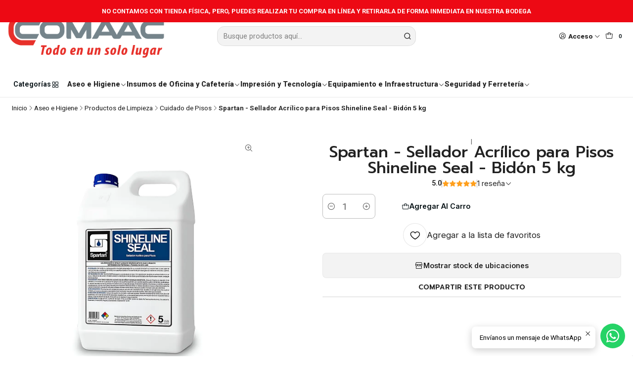

--- FILE ---
content_type: text/html; charset=utf-8
request_url: https://www.comaac.cl/sellador-acrilico-para-pisos-shineline-seal-spartan-5-kg
body_size: 29797
content:






<!doctype html>

<html class="no-js" lang="es-CL" xmlns="http://www.w3.org/1999/xhtml">
  <head>
    

    <meta charset="UTF-8">
    <meta name="viewport" content="width=device-width, initial-scale=1.0">
    <title>Sellador Acrílico Spartan 5kg | 24% Sólidos | Para Pisos</title>
    <meta name="description" content="Sellador Spartan de alto rendimiento con 24% de sólidos. Tecnología Metal Interlock para máxima adherencia en mármol, terrazo y vinílicos. Compatible con alta velocidad.">
    <meta name="robots" content="follow, all">

    <link rel="preconnect" href="https://images.jumpseller.com">
    <link rel="preconnect" href="https://cdnx.jumpseller.com">
    <link rel="preconnect" href="https://assets.jumpseller.com">
    <link rel="preconnect" href="https://files.jumpseller.com">
    <link rel="preconnect" href="https://fonts.googleapis.com">
    <link rel="preconnect" href="https://fonts.gstatic.com" crossorigin>

    

<!-- Facebook Meta tags for Product -->
<meta property="fb:app_id" content="283643215104248">

    <meta property="og:id" content="14922511">
    <meta property="og:title" content="Spartan - Sellador Acrílico para Pisos Shineline Seal - Bidón 5 kg">
    <meta property="og:type" content="product">
    
      
        <meta property="og:image" content="https://cdnx.jumpseller.com/comaac-spa/image/66475168/resize/1200/630?1755107794">
      

    

    
      <meta property="og:brand" content="SPARTAN">
    

    <meta property="product:is_product_shareable" content="1">

    
      <meta property="product:original_price:amount" content="45606.0">
      <meta property="product:price:amount" content="45606.0">
      
        <meta property="product:availability" content="instock">
      
    

    <meta property="product:original_price:currency" content="CLP">
    <meta property="product:price:currency" content="CLP">
  

<meta property="og:description" content="Sellador Spartan de alto rendimiento con 24% de sólidos. Tecnología Metal Interlock para máxima adherencia en mármol, terrazo y vinílicos. Compatible con alta velocidad.">
<meta property="og:url" content="https://www.comaac.cl/sellador-acrilico-para-pisos-shineline-seal-spartan-5-kg">
<meta property="og:site_name" content="Comaac Spa | Todo en un Solo Lugar">
<meta name="twitter:card" content="summary">


  <meta property="og:locale" content="es_CL">



    
      <link rel="alternate"  href="https://www.comaac.cl/sellador-acrilico-para-pisos-shineline-seal-spartan-5-kg">
    

    <link rel="canonical" href="https://www.comaac.cl/sellador-acrilico-para-pisos-shineline-seal-spartan-5-kg">

    
    <link rel="apple-touch-icon" type="image/x-icon" href="https://cdnx.jumpseller.com/comaac-spa/image/27972492/resize/57/57?1664551877" sizes="57x57">
    <link rel="apple-touch-icon" type="image/x-icon" href="https://cdnx.jumpseller.com/comaac-spa/image/27972492/resize/60/60?1664551877" sizes="60x60">
    <link rel="apple-touch-icon" type="image/x-icon" href="https://cdnx.jumpseller.com/comaac-spa/image/27972492/resize/72/72?1664551877" sizes="72x72">
    <link rel="apple-touch-icon" type="image/x-icon" href="https://cdnx.jumpseller.com/comaac-spa/image/27972492/resize/76/76?1664551877" sizes="76x76">
    <link rel="apple-touch-icon" type="image/x-icon" href="https://cdnx.jumpseller.com/comaac-spa/image/27972492/resize/114/114?1664551877" sizes="114x114">
    <link rel="apple-touch-icon" type="image/x-icon" href="https://cdnx.jumpseller.com/comaac-spa/image/27972492/resize/120/120?1664551877" sizes="120x120">
    <link rel="apple-touch-icon" type="image/x-icon" href="https://cdnx.jumpseller.com/comaac-spa/image/27972492/resize/144/144?1664551877" sizes="144x144">
    <link rel="apple-touch-icon" type="image/x-icon" href="https://cdnx.jumpseller.com/comaac-spa/image/27972492/resize/152/152?1664551877" sizes="152x152">

    <link rel="icon" type="image/png" href="https://cdnx.jumpseller.com/comaac-spa/image/27972492/resize/196/196?1664551877" sizes="196x196">
    <link rel="icon" type="image/png" href="https://cdnx.jumpseller.com/comaac-spa/image/27972492/resize/160/160?1664551877" sizes="160x160">
    <link rel="icon" type="image/png" href="https://cdnx.jumpseller.com/comaac-spa/image/27972492/resize/96/96?1664551877" sizes="96x96">
    <link rel="icon" type="image/png" href="https://cdnx.jumpseller.com/comaac-spa/image/27972492/resize/32/32?1664551877" sizes="32x32">
    <link rel="icon" type="image/png" href="https://cdnx.jumpseller.com/comaac-spa/image/27972492/resize/16/16?1664551877" sizes="16x16">

  <meta name="msapplication-TileColor" content="#95b200">
  <meta name="theme-color" content="#ffffff">



    <!-- jQuery -->
    <script src="https://code.jquery.com/jquery-3.7.1.min.js" integrity="sha256-/JqT3SQfawRcv/BIHPThkBvs0OEvtFFmqPF/lYI/Cxo=" crossorigin="anonymous" defer></script>

    <!-- Bootstrap -->
    <link href="https://cdn.jsdelivr.net/npm/bootstrap@5.3.3/dist/css/bootstrap.min.css" rel="stylesheet" integrity="sha384-QWTKZyjpPEjISv5WaRU9OFeRpok6YctnYmDr5pNlyT2bRjXh0JMhjY6hW+ALEwIH" crossorigin="anonymous">

    
      <!-- Autocomplete search -->
      <script src="https://cdn.jsdelivr.net/npm/@algolia/autocomplete-js@1.16.0/dist/umd/index.production.min.js" integrity="sha384-fZZuusWZz3FhxzgaN0ZQmDKF5cZW+HP+L8BHTjUi16SY5rRdPc75fmH2rB0Y5Xlz" crossorigin="anonymous" defer></script>
      <script src="//assets.jumpseller.com/public/autocomplete/jumpseller-autocomplete@1.0.0.min.js" data-suggest-categories="false" defer></script>
    

    
      <!-- Swiper -->
      <link rel="stylesheet" href="https://cdn.jsdelivr.net/npm/swiper@11/swiper-bundle.min.css">
      <script src="https://cdn.jsdelivr.net/npm/swiper@11/swiper-bundle.min.js" defer></script>
    

    

    <script type="application/ld+json">
  [
    {
      "@context": "https://schema.org",
      "@type": "BreadcrumbList",
      "itemListElement": [
        
          {
          "@type": "ListItem",
          "position": 1,
          "item": {
          "name": "Inicio",
          "@id": "/"
          }
          }
          ,
        
          {
          "@type": "ListItem",
          "position": 2,
          "item": {
          "name": "Aseo e Higiene",
          "@id": "/aseo-e-higiene"
          }
          }
          ,
        
          {
          "@type": "ListItem",
          "position": 3,
          "item": {
          "name": "Productos de Limpieza",
          "@id": "/aseo-e-higiene/productos-de-limpieza"
          }
          }
          ,
        
          {
          "@type": "ListItem",
          "position": 4,
          "item": {
          "name": "Cuidado de Pisos",
          "@id": "/aseo-e-higiene/productos-de-limpieza/cuidado-de-pisos"
          }
          }
          ,
        
          {
          "@type": "ListItem",
          "position": 5,
          "item": {
          "name": "Spartan - Sellador Acrílico para Pisos Shineline Seal - Bidón 5 kg"
          }
          }
          
        
      ]
    },
    {
      "@context": "https://schema.org/"
      ,
        "@type": "Product",
        "name": "Spartan - Sellador Acrílico para Pisos Shineline Seal - Bidón 5 kg",
        "url": "https://www.comaac.cl/sellador-acrilico-para-pisos-shineline-seal-spartan-5-kg",
        "itemCondition": "https://schema.org/NewCondition",
        "sku": "Q-SD-523389",
        "image": "https://cdnx.jumpseller.com/comaac-spa/image/66475168/Shineline_20Seal.webp?1755107794",
        "productID": "7802908523389",
        "description": "Optimice la vida útil de sus pisos con el Sellador Acrílico Spartan, la base profesional diseñada para nivelar y proteger superficies porosas. Con una altísima concentración del 24% de sólidos, este sellador genera una película transparente y flexible que no amarillea, proporcionando el anclaje perfecto para ceras y acabados acrílicos. Su tecnología Metal Interlock System lo hace extremadamente resistente al tráfico pesado y totalmente apto para sistemas de mantenimiento con máquinas de alta velocidad (&amp;gt;1.500 rpm).Puntos Clave (Beneficios):Máximo Rendimiento (24% Sólidos): Una mayor concentración significa que se requieren menos capas para sellar el poro, ahorrando tiempo y producto.Tecnología Metal Interlock: Crea una red de polímeros reforzada con iones metálicos que garantiza que el sellador no se desprenda ni se cuartee.Base Niveladora: Transforma superficies irregulares (concreto, terrazo, mármol) en bases lisas, mejorando el brillo final de la cera que se aplique encima.Resistencia Térmica: Formulado para soportar el calor generado por máquinas de pulido de ultra alta velocidad, sin quemarse ni opacarse.Especificaciones Técnicas:Marca: Spartan.Formato: Bidón de 5 kg.Rendimiento: Hasta 70 $m^2$ por litro (variable según la porosidad del sustrato).Acabado: Transparente (No amarillea).Superficies: Vinílicos, mármol, terrazo, baldosa, flexit y concreto.&quot;Construya un piso de alto impacto&quot;Cera Acrílica Metalizada Klimper: La combinación perfecta. El sellador Spartan prepara el camino y la cera Klimper aporta el brillo final.Removedor de Cera Klapp: Esencial para limpiar el piso profundamente y eliminar selladores antiguos antes de aplicar la base Spartan.Pad Blanco (Lustrado):&amp;nbsp;Para utilizar con máquinas de alta velocidad y obtener el máximo resplandor sobre la base ya sellada.",
        
        "brand": {
          "@type": "Brand",
          "name": "SPARTAN"
        },
        
        
        "aggregateRating": {
          "@type": "AggregateRating",
          "ratingValue": "5.0",
          "reviewCount": "1"
        },
        
        
          "category": "5825",
        
        "offers": {
          
            "@type": "Offer",
            "itemCondition": "https://schema.org/NewCondition",
            
            "availability": "https://schema.org/InStock",
            
            
              
            
            "price": "45606.0",
          
          "priceCurrency": "CLP",
          "seller": {
            "@type": "Organization",
            "name": "Comaac Spa | Todo en un Solo Lugar"
          },
          "url": "https://www.comaac.cl/sellador-acrilico-para-pisos-shineline-seal-spartan-5-kg",
          "shippingDetails": [
            {
            "@type": "OfferShippingDetails",
            "shippingDestination": [
            
            {
              "@type": "DefinedRegion",
              "addressCountry": "CL"
            }
            ]
            }
          ]
        }
      
    }
  ]
</script>


    <link rel="stylesheet" href="https://assets.jumpseller.com/store/comaac-spa/themes/840887/options.min.css?1768021069">
    <link rel="stylesheet" href="https://assets.jumpseller.com/store/comaac-spa/themes/840887/app.min.css?1768021069">
    
    
    
      <link rel="stylesheet" href="https://cdnjs.cloudflare.com/ajax/libs/aos/2.3.4/aos.css" integrity="sha512-1cK78a1o+ht2JcaW6g8OXYwqpev9+6GqOkz9xmBN9iUUhIndKtxwILGWYOSibOKjLsEdjyjZvYDq/cZwNeak0w==" crossorigin="anonymous" >
    

    <script type="application/json" id="theme-data">
  {
    "is_preview": false,
    "template": "product",
    "cart": {
      "url": "/cart",
      "debounce": 50
    },
    "language": "cl",
    "order": {
      "totalOutstanding": 0.0,
      "productsCount": 0,
      "checkoutUrl": "https://www.comaac.cl/v2/checkout/vertical/",
      "url": "/cart",
      "remainingForFreeShippingMessage": "",
      "minimumPurchase": {
        "conditionType": "",
        "conditionValue": 0
      }
    },
    "currency_code": "CLP",
    "translations": {
      "active_price": "Precio por unidad",
      "added_singular": "1 unidad de %{name} ha sido agregada.",
      "added_qty_plural": "%{qty} unidades de %{name} fueron agregadas.",
      "added_to_cart": "agregado al carro",
      "add_to_cart": "Agregar al carro",
      "added_to_wishlist": "%{name} se agregó a tu lista de favoritos",
      "available_in_stock": "Disponible en stock",
      "buy": "Comprar",
      "buy_now": "Comprar ahora",
      "buy_now_not_allowed": "No puedes comprar ahora con la cantidad actual elegida.",
      "buy_quantity": "Comprar cantidad",
      "check_this": "Mira esto:",
      "contact_us": "Contáctanos",
      "continue_shopping": "Seguir comprando",
      "copy_to_clipboard": "Copiar al portapapeles",
      "coupons_list_title": "Cupones de descuento aplicados",
      "coupons_list_success_text1": "Tu código",
      "coupons_list_success_text2": "ha sido exitosamente eliminado. Esta página se actualizará.",
      "counter_text_weeks": "semanas",
      "counter_text_days": "días",
      "counter_text_hours": "horas",
      "counter_text_minutes": "minutos",
      "counter_text_seconds": "segundos",
      "customer_register_back_link_url": "/customer/login",
      "customer_register_back_link_text": "¿Ya tienes una cuenta? Puedes ingresar aquí.",
      "decrease_quantity": "Reducir cantidad",
      "discount_off": "Descuento (%)",
      "discount_message": "Esta promoción es válida desde %{date_begins} hasta %{date_expires}",
      "error_adding_to_cart": "Error al añadir al carrito",
      "error_downloading": "Error al intentar descargar",
      "error_fetching_cart": "Error al recuperar el carrito",
      "error_updating_to_cart": "Error al actualizar el carrito",
      "error_adding_to_wishlist": "Error al añadir a la lista de favoritos",
      "error_removing_from_wishlist": "Error al eliminar de la lista de deseos",
      "files_too_large": "La suma del tamaño de los archivos seleccionados debe ser inferior a 10MB.",
      "fill_country_region_shipping": "Por favor ingresa el país y región para calcular los costos de envío.",
      "go_to": "Ir a",
      "go_to_cart": "Ir al carrito",
      "go_to_shopping_cart": "Ir al carrito de compras",
      "go_to_wishlist": "Revisa tu Wishlist",
      "increase_quantity": "Aumentar cantidad",
      "low_stock_basic": "Stock bajo",
      "low_stock_limited": "Date prisa, quedan pocas unidades",
      "low_stock_alert": "Date prisa, ya casi se agota",
      "low_stock_basic_exact": "Quedan %{qty} unidades",
      "low_stock_limited_exact": "Date prisa, solo quedan %{qty} unidades",
      "low_stock_alert_exact": "Date prisa, solo quedan %{qty} en stock",
      "minimum_quantity": "Cantidad mínima",
      "more_info": "Me gustaría más información sobre este producto:",
      "newsletter_message_success": "Registrado con éxito",
      "newsletter_message_error": "Error al registrarse, por favor intenta nuevamente más tarde.",
      "newsletter_message_success_captcha": "Éxito en el captcha",
      "newsletter_message_error_captcha": "Error en captcha",
      "newsletter_text_placeholder": "email@dominio.com",
      "newsletter_text_button": "Suscríbete",
      "notify_me_when_available": "Notificarme cuando esté disponible",
      "no_shipping_methods": "No hay métodos de envío disponibles para tu dirección de envío.",
      "OFF": "OFF",
      "out_of_stock": "Agotado",
      "proceed_to_checkout": "Proceder al Pago",
      "product_stock_locations_link_text": "Ver en Google Maps",
      "quantity": "Cantidad",
      "remove": "Eliminar",
      "removed_from_wishlist": "%{name} fue eliminado de tu Wishlist",
      "send_us_a_message": "Mándanos un mensaje",
      "share_on": "Compartir en",
      "show_more": "Muestra Más",
      "show_less": "Muestra menos",
      "success": "Éxito",
      "success_adding_to_cart": "Éxito al añadir al carrito",
      "success_adding_to_wishlist": "¡Agregado al Wishlist!",
      "success_removing_from_wishlist": "Eliminado del Wishlist",
      "SKU": "SKU",
      "tax_label": "+ impuestos",
      "variant_out_of_stock": "Esta opción está actualmente agotada.",
      "x_units_in_stock": "%{qty} unidades en stock",
      "your_cart_is_empty": "Tu carro está vacío"
    },
    "options": {
      "av_popup_button_reject_redirect": "https://jumpseller.com",
      "display_cart_notification": true,
      "filters_desktop": true
    }
  }
</script>

<script>
  function callonDOMLoaded(callback) {
    document.readyState === 'loading' ? window.addEventListener('DOMContentLoaded', callback) : callback();
  }
  function callonComplete(callback) {
    document.readyState === 'complete' ? callback() : window.addEventListener('load', callback);
  }
  Object.defineProperty(window, 'theme', {
    value: Object.freeze(JSON.parse(document.querySelector('#theme-data').textContent)),
    writable: false,
    configurable: false,
  });
</script>




    
  <meta name="csrf-param" content="authenticity_token" />
<meta name="csrf-token" content="xgrc-Wtd1I1-y7B3U1T3CwsqwW1YbWtJBvseIRsDAlOEi26bulr_48PmGu_ITo_xtcTu0qgsZCDUcY_5geaMGg" />




  <script async src="https://www.googletagmanager.com/gtag/js?id=G-C06FX6DHER"></script>


  <!-- Google Tag Manager -->
    <script>(function(w,d,s,l,i){w[l]=w[l]||[];w[l].push({'gtm.start':
    new Date().getTime(),event:'gtm.js'});var f=d.getElementsByTagName(s)[0],
    j=d.createElement(s),dl=l!='dataLayer'?'&l='+l:'';j.async=true;j.src=
    'https://www.googletagmanager.com/gtm.js?id='+i+dl;f.parentNode.insertBefore(j,f);
    })(window,document,'script','dataLayer', "GTM-M773MGK");</script>
    <!-- End Google Tag Manager -->


  <script async src="https://www.googletagmanager.com/gtag/js?id=AW-796089517"></script>


<script>
  window.dataLayer = window.dataLayer || [];

  function gtag() {
    dataLayer.push(arguments);
  }

  gtag('js', new Date());

  // custom dimensions (for OKRs metrics)
  let custom_dimension_params = { custom_map: {} };
  
  custom_dimension_params['custom_map']['dimension1'] = 'theme';
  custom_dimension_params['theme'] = "mega";
  
  

  // Send events to Jumpseller GA Account
  // gtag('config', 'G-JBWEC7QQTS', Object.assign({}, { 'allow_enhanced_conversions': true }, custom_dimension_params));

  // Send events to Store Owner GA Account
  
  gtag('config', 'G-C06FX6DHER');
  
  
  gtag('config', 'GTM-M773MGK');
  
  
  gtag('config', 'AW-796089517', { 'allow_enhanced_conversions': true });
  

  

  let order_items = null;

  
  // view_item - a user follows a link that goes directly to a product page
  gtag('event', 'view_item', {
    currency: "CLP",
    items: [{
      item_id: "Q-SD-523389",
      item_name: "Spartan - Sellador Acrílico para Pisos Shineline Seal - Bidón 5 kg",
      discount: "0.0",
      item_brand: "SPARTAN",
      price: "45606.0",
      currency: "CLP"
    }],
    value: "45606.0",
  });

  

  
</script>












<script src="https://files.jumpseller.com/javascripts/dist/jumpseller-2.0.0.js" defer="defer"></script><script src="https://hub.fromdoppler.com/public/dhtrack.js" async="async"></script>
</head>

  <body data-bundle-color="default">
    <script src="https://assets.jumpseller.com/store/comaac-spa/themes/840887/theme.min.js?1768021069" defer></script>
    <script src="https://assets.jumpseller.com/store/comaac-spa/themes/840887/custom.min.js?1768021069" defer></script>
    

    <!-- Bootstrap JS -->
    <script src="https://cdn.jsdelivr.net/npm/bootstrap@5.3.3/dist/js/bootstrap.bundle.min.js" integrity="sha384-YvpcrYf0tY3lHB60NNkmXc5s9fDVZLESaAA55NDzOxhy9GkcIdslK1eN7N6jIeHz" crossorigin="anonymous" defer></script>
    <script>
      document.addEventListener('DOMContentLoaded', function () {
        const tooltipTriggerList = document.querySelectorAll('[data-bs-toggle="tooltip"]'); // Initialize Bootstrap Tooltips
        const tooltipList = [...tooltipTriggerList].map((tooltipTriggerEl) => new bootstrap.Tooltip(tooltipTriggerEl));
      });
    </script>

    <script src="https://apis.google.com/js/platform.js?onload=renderBadge" async="" defer=""></script>

<script>
  window.renderBadge = function() {
    var ratingBadgeContainer = document.createElement("div");
    document.body.appendChild(ratingBadgeContainer);
    window.gapi.load('ratingbadge', function() {
      window.gapi.ratingbadge.render(ratingBadgeContainer, {"merchant_id": 5549794313});
    });
  }
</script>

    <div class="main-container" data-layout="product">
      <div class="toast-notification__wrapper top-right"></div>
      <div id="top_components"><div id="component-15228523" class="theme-component show">


















<style>
  .header {
    --theme-max-width: 1320px;
    --header-logo-height-mobile: 40px;
    --header-logo-height-desktop: 98px;
    
  }
  .header,
  .top-bar,
  #mobile-menu,
  .mobile-nav {
    --header-nav-font-weight: 900;
  }
</style>

<header
  class="header header--push"
  data-fixed="false"
  data-border="true"
  data-uppercase="false"
  data-bundle-color="default"
  data-version="v2"
  data-toolbar="false"
  data-overlap=""
  data-floating=""
  data-js-component="15228523"
>
  <div class="h-100 header__container">
    <div class="row h-100 align-items-center justify-content-between header__wrapper">
      
          <div class="col-12 col-lg header__column">













  
      <div class="theme-store-name">
        <a href="https://www.comaac.cl" class="header__brand" title="Ir a la página de inicio">
    <picture class="header__picture">
      <source media="screen and (min-width: 576px)" srcset="https://assets.jumpseller.com/store/comaac-spa/themes/840887/settings/4f040f6898851034d41e/web_200x60%20copia.webp?1745327513">
      <source media="screen and (max-width: 575px)" srcset="https://assets.jumpseller.com/store/comaac-spa/themes/840887/settings/8372861a116927d4afc2/web_200x60%20copia.webp?1745327546">
      <img src="https://assets.jumpseller.com/store/comaac-spa/themes/840887/settings/4f040f6898851034d41e/web_200x60%20copia.webp?1745327513" alt="Comaac Spa | Todo en un Solo Lugar" class="header__logo" width="418" height="126" loading="eager">
    </picture>
  </a>
      </div>
  

</div>

          <div class="col-auto header__column d-block d-lg-none">
            <ul class="justify-content-start header__menu">




  
  <li class="header__item d-flex">
    <button type="button" class="button header__link" data-bs-toggle="offcanvas" data-bs-target="#mobile-menu" aria-controls="mobile-menu" aria-label="Menú">
      
        <i class="theme-icon ph ph-list header__icon"></i>
      
      <div class="d-none d-md-block header__text">Menú</div>
    </button>
  </li>






</ul>
          </div>

          <div class="col col-lg header__column">


  


  <div class="jumpseller-autocomplete" data-form="header-search" data-panel="popover mt-1" data-input-wrapper-prefix="d-flex">
    
  <form
    
    method="get"
    action="/search"
  >
    <button type="submit" class="button header-search__submit" title="Buscar"><i class="theme-icon ph ph-magnifying-glass"></i></button>

    <input
      type="text"
      
        autocomplete="off"
      
      class="text header-search__input"
      value=""
      name="q"
      placeholder="Busque productos aquí..."
    >
  </form>

  <a role="button" class="button d-block d-lg-none header__close-mobile-search toggle-header-search"><i class="ph ph-x"></i></a>

  </div>



</div>

          <div class="col-auto col-lg header__column">
            <ul class="justify-content-end header__menu">


  

  

  
    <li class="header__item header__item--login">
      <button
        type="button"
        class="button dropdown-toggle header__link"
        id="header-dropdown-login"
        data-bs-toggle="dropdown"
        data-bs-display="static"
        aria-expanded="false"
        aria-label="Acceso"
      >
        
          <i class="theme-icon ph ph-user-circle header__icon"></i>
        
        
          <div class="d-none d-md-block header__text">Acceso</div>
        
        
          <i class="theme-icon ph ph-caret-down header__angle d-none d-sm-block"></i>
        
      </button>

      
    <ul class="dropdown-menu dropdown-menu-end theme-dropdown" aria-labelledby="header-dropdown-login">
      
        <li class="theme-dropdown__item">
          <a href="/customer/login" class="dropdown-item theme-dropdown__link" title="Entra en tu cuenta">Ingresar</a>
        </li>

        <li class="theme-dropdown__item">
          <a href="/customer/registration" class="dropdown-item theme-dropdown__link" title="Crear una cuenta">Crear cuenta</a>
        </li>
      
    </ul>
  
    </li>
  






  
      <li class="header__item header__item--cart">
        
          <button
            type="button"
            class="button header__link"
            data-bs-toggle="offcanvas"
            data-bs-target="#sidebar-cart"
            aria-controls="sidebar-cart"
            aria-label="Carro"
          >
            
  
    <i class="theme-icon ph ph-tote header__icon"></i>
  

  <div class="header__text header__text--counter theme-cart-counter">0</div>

  

          </button>
        
      </li>
    

</ul>
          </div>
        
    </div>
  </div>
  <!-- end .header__container -->

  
    
  
    









<div
  class="d-block header-navigation header-navigation--no-spacing"
  
    data-bundle-color="bundle-8636931a6f12f"
  
>
  <nav
    class="container d-flex align-items-start justify-content-between header-nav"
    data-border="false"
    data-uppercase="false"
    
      data-categories-menu="both"
    
    data-js-component="15228566"
  >
    <ul class="no-bullet justify-content-start header-nav__menu header-nav__menu--start">
      
        




    
      <li class="d-block d-lg-none header-nav__item">
        <button
          type="button"
          class="button header-nav__anchor header-nav__anchor--categories"
          data-bs-toggle="offcanvas"
          data-bs-target="#mobile-categories"
          aria-controls="mobile-categories"
          aria-label="Categorías"
        >
          
  
      Categorías
      
        <i class="theme-icon ph ph-squares-four"></i>
      
  

        </button>
      </li>
    

    
      <li class="d-none d-lg-block header-nav__item dropdown header-nav__item--hover">
        
            <a
              role="button"
              class="d-none d-lg-flex button header-nav__anchor header-nav__anchor--categories"
              title="Abrir submenú"
              data-event="hover"
            >
  
      Categorías
      
        <i class="theme-icon ph ph-squares-four"></i>
      
  
</a>
        

        
            <div class="dropdown-menu header-flyout">
              <ul class="no-bullet header-flyout__menu">
                
                  <li class="header-flyout__item dropdown header-flyout__item--hover">
                    
                      
                          <a
                            
                              href="/aseo-e-higiene"
                            
                            class="dropdown-item header-flyout__link header-flyout__link--has-dropdown"
                            title="Ir a Aseo e Higiene"
                            data-event="hover"
                          >Aseo e Higiene<i class="ph ph-caret-right header-flyout__caret"></i>
                          </a>
                      

                      <div class="dropdown-menu header-flyout">
  <ul class="no-bullet header-flyout__menu">
    
      <li class="header-flyout__item dropdown header-flyout__item--hover">
        
          
              <a
                
                  href="/aseo-e-higiene/productos-de-limpieza"
                
                class="dropdown-item header-flyout__link header-flyout__link--has-dropdown"
                title="Ir a Productos de Limpieza"
                data-event="hover"
              >Productos de Limpieza<i class="ph ph-caret-right header-flyout__caret"></i>
              </a>
          

          <div class="dropdown-menu header-flyout">
  <ul class="no-bullet header-flyout__menu">
    
      <li class="header-flyout__item">
        
          <a
            href="/aseo-e-higiene/productos-de-limpieza/cuidado-de-pisos"
            class="dropdown-item header-flyout__link"
            title="Ir a Cuidado de Pisos"
            
          >Cuidado de Pisos</a>
        
      </li>
    
      <li class="header-flyout__item">
        
          <a
            href="/aseo-e-higiene/productos-de-limpieza/desinfeccion-y-limpieza"
            class="dropdown-item header-flyout__link"
            title="Ir a Desinfección y Limpieza"
            
          >Desinfección y Limpieza</a>
        
      </li>
    
      <li class="header-flyout__item">
        
          <a
            href="/aseo-e-higiene/productos-de-limpieza/desengrasantes"
            class="dropdown-item header-flyout__link"
            title="Ir a Desengrasantes"
            
          >Desengrasantes</a>
        
      </li>
    
      <li class="header-flyout__item">
        
          <a
            href="/aseo-e-higiene/productos-de-limpieza/aromatizacion-e-insecticidas"
            class="dropdown-item header-flyout__link"
            title="Ir a Aromatización e Insecticidas"
            
          >Aromatización e Insecticidas</a>
        
      </li>
    
      <li class="header-flyout__item">
        
          <a
            href="/aseo-e-higiene/productos-de-limpieza/higiene-personal"
            class="dropdown-item header-flyout__link"
            title="Ir a Higiene Personal"
            
          >Higiene Personal</a>
        
      </li>
    

    
      <li class="header-flyout__item">
        <a
          href="/aseo-e-higiene/productos-de-limpieza"
          class="dropdown-item header-flyout__link header-flyout__link--last"
          title="Ver todo en Productos de Limpieza"
          
        >
          Ver todo
          <i class="ph ph-caret-double-right"></i>
        </a>
      </li>
    
  </ul>
</div>

        
      </li>
    
      <li class="header-flyout__item dropdown header-flyout__item--hover">
        
          
              <a
                
                  href="/aseo-e-higiene/accesorios-e-insumos"
                
                class="dropdown-item header-flyout__link header-flyout__link--has-dropdown"
                title="Ir a Accesorios e Insumos"
                data-event="hover"
              >Accesorios e Insumos<i class="ph ph-caret-right header-flyout__caret"></i>
              </a>
          

          <div class="dropdown-menu header-flyout">
  <ul class="no-bullet header-flyout__menu">
    
      <li class="header-flyout__item">
        
          <a
            href="/aseo-e-higiene/accesorios-e-insumos/equipamiento-y-carros"
            class="dropdown-item header-flyout__link"
            title="Ir a Equipamiento y Carros"
            
          >Equipamiento y Carros</a>
        
      </li>
    
      <li class="header-flyout__item">
        
          <a
            href="/aseo-e-higiene/accesorios-e-insumos/discos-de-limpieza-pads"
            class="dropdown-item header-flyout__link"
            title="Ir a Discos Pads"
            
          >Discos Pads</a>
        
      </li>
    
      <li class="header-flyout__item">
        
          <a
            href="/aseo-e-higiene/accesorios-e-insumos/mopas-y-traperos"
            class="dropdown-item header-flyout__link"
            title="Ir a Mopeado y Trapeado"
            
          >Mopeado y Trapeado</a>
        
      </li>
    
      <li class="header-flyout__item">
        
          <a
            href="/aseo-e-higiene/accesorios-e-insumos/limpieza-de-vidrios"
            class="dropdown-item header-flyout__link"
            title="Ir a Limpieza de Vidrios"
            
          >Limpieza de Vidrios</a>
        
      </li>
    
      <li class="header-flyout__item">
        
          <a
            href="/aseo-e-higiene/accesorios-e-insumos/barrido-y-recoleccion"
            class="dropdown-item header-flyout__link"
            title="Ir a Barrido y Recolección"
            
          >Barrido y Recolección</a>
        
      </li>
    
      <li class="header-flyout__item">
        
          <a
            href="/aseo-e-higiene/accesorios-e-insumos/panos-y-esponjas"
            class="dropdown-item header-flyout__link"
            title="Ir a Paños y Esponjas"
            
          >Paños y Esponjas</a>
        
      </li>
    
      <li class="header-flyout__item">
        
          <a
            href="/aseo-e-higiene/accesorios-e-insumos/escobillas"
            class="dropdown-item header-flyout__link"
            title="Ir a Escobillas y Pincelería"
            
          >Escobillas y Pincelería</a>
        
      </li>
    

    
      <li class="header-flyout__item">
        <a
          href="/aseo-e-higiene/accesorios-e-insumos"
          class="dropdown-item header-flyout__link header-flyout__link--last"
          title="Ver todo en Accesorios e Insumos"
          
        >
          Ver todo
          <i class="ph ph-caret-double-right"></i>
        </a>
      </li>
    
  </ul>
</div>

        
      </li>
    
      <li class="header-flyout__item">
        
          <a
            href="/aseo-e-higiene/bolsas-de-basura"
            class="dropdown-item header-flyout__link"
            title="Ir a Bolsas de Basura"
            
          >Bolsas de Basura</a>
        
      </li>
    
      <li class="header-flyout__item dropdown header-flyout__item--hover">
        
          
              <a
                
                  href="/aseo-e-higiene/papel-tissue"
                
                class="dropdown-item header-flyout__link header-flyout__link--has-dropdown"
                title="Ir a Papel Tissue"
                data-event="hover"
              >Papel Tissue<i class="ph ph-caret-right header-flyout__caret"></i>
              </a>
          

          <div class="dropdown-menu header-flyout">
  <ul class="no-bullet header-flyout__menu">
    
      <li class="header-flyout__item">
        
          <a
            href="/aseo-e-higiene/papel-tissue/toallas-de-mano-1"
            class="dropdown-item header-flyout__link"
            title="Ir a Toallas de Papel"
            
          >Toallas de Papel</a>
        
      </li>
    
      <li class="header-flyout__item">
        
          <a
            href="/aseo-e-higiene/papel-tissue/papel-higienico"
            class="dropdown-item header-flyout__link"
            title="Ir a Papel Higiénico"
            
          >Papel Higiénico</a>
        
      </li>
    

    
      <li class="header-flyout__item">
        <a
          href="/aseo-e-higiene/papel-tissue"
          class="dropdown-item header-flyout__link header-flyout__link--last"
          title="Ver todo en Papel Tissue"
          
        >
          Ver todo
          <i class="ph ph-caret-double-right"></i>
        </a>
      </li>
    
  </ul>
</div>

        
      </li>
    
      <li class="header-flyout__item">
        
          <a
            href="/aseo-e-higiene/dispensadores-y-accesorios"
            class="dropdown-item header-flyout__link"
            title="Ir a Dispensadores de Baño"
            
          >Dispensadores de Baño</a>
        
      </li>
    
      <li class="header-flyout__item">
        
          <a
            href="/aseo-e-higiene/tratamiento-de-piscinas"
            class="dropdown-item header-flyout__link"
            title="Ir a Tratamiento de Piscinas"
            
          >Tratamiento de Piscinas</a>
        
      </li>
    

    
      <li class="header-flyout__item">
        <a
          href="/aseo-e-higiene"
          class="dropdown-item header-flyout__link header-flyout__link--last"
          title="Ver todo en Aseo e Higiene"
          
        >
          Ver todo
          <i class="ph ph-caret-double-right"></i>
        </a>
      </li>
    
  </ul>
</div>

                    
                  </li>
                
                  <li class="header-flyout__item dropdown header-flyout__item--hover">
                    
                      
                          <a
                            
                              href="/insumos-de-oficina-y-cafeteria"
                            
                            class="dropdown-item header-flyout__link header-flyout__link--has-dropdown"
                            title="Ir a Insumos de Oficina y Cafetería"
                            data-event="hover"
                          >Insumos de Oficina y Cafetería<i class="ph ph-caret-right header-flyout__caret"></i>
                          </a>
                      

                      <div class="dropdown-menu header-flyout">
  <ul class="no-bullet header-flyout__menu">
    
      <li class="header-flyout__item dropdown header-flyout__item--hover">
        
          
              <a
                
                  href="/insumos-de-oficina-y-cafeteria/papeleria-y-oficina"
                
                class="dropdown-item header-flyout__link header-flyout__link--has-dropdown"
                title="Ir a Papelería y Oficina"
                data-event="hover"
              >Papelería y Oficina<i class="ph ph-caret-right header-flyout__caret"></i>
              </a>
          

          <div class="dropdown-menu header-flyout">
  <ul class="no-bullet header-flyout__menu">
    
      <li class="header-flyout__item">
        
          <a
            href="/insumos-de-oficina-y-cafeteria/papeleria-y-oficina/articulos-de-escritorio"
            class="dropdown-item header-flyout__link"
            title="Ir a Artículos de Escritorio"
            
          >Artículos de Escritorio</a>
        
      </li>
    
      <li class="header-flyout__item">
        
          <a
            href="/insumos-de-oficina-y-cafeteria/papeleria-y-oficina/archivo-y-organizacion"
            class="dropdown-item header-flyout__link"
            title="Ir a Archivo y Organización"
            
          >Archivo y Organización</a>
        
      </li>
    
      <li class="header-flyout__item">
        
          <a
            href="/insumos-de-oficina-y-cafeteria/papeleria-y-oficina/papel-de-impresion"
            class="dropdown-item header-flyout__link"
            title="Ir a Papel de Impresión"
            
          >Papel de Impresión</a>
        
      </li>
    
      <li class="header-flyout__item">
        
          <a
            href="/insumos-de-oficina-y-cafeteria/papeleria-y-oficina/utiles-escolares"
            class="dropdown-item header-flyout__link"
            title="Ir a Útiles Escolares"
            
          >Útiles Escolares</a>
        
      </li>
    

    
      <li class="header-flyout__item">
        <a
          href="/insumos-de-oficina-y-cafeteria/papeleria-y-oficina"
          class="dropdown-item header-flyout__link header-flyout__link--last"
          title="Ver todo en Papelería y Oficina"
          
        >
          Ver todo
          <i class="ph ph-caret-double-right"></i>
        </a>
      </li>
    
  </ul>
</div>

        
      </li>
    
      <li class="header-flyout__item dropdown header-flyout__item--hover">
        
          
              <a
                
                  href="/insumos-de-oficina-y-cafeteria/abarrotes-de-cafeteria"
                
                class="dropdown-item header-flyout__link header-flyout__link--has-dropdown"
                title="Ir a Abarrotes de Cafetería"
                data-event="hover"
              >Abarrotes de Cafetería<i class="ph ph-caret-right header-flyout__caret"></i>
              </a>
          

          <div class="dropdown-menu header-flyout">
  <ul class="no-bullet header-flyout__menu">
    
      <li class="header-flyout__item">
        
          <a
            href="/abarrotes/endulzantes-y-azucar"
            class="dropdown-item header-flyout__link"
            title="Ir a Endulzantes y Azúcar"
            
          >Endulzantes y Azúcar</a>
        
      </li>
    
      <li class="header-flyout__item">
        
          <a
            href="/abarrotes/cafe-e-infusiones"
            class="dropdown-item header-flyout__link"
            title="Ir a Café e Infusiones"
            
          >Café e Infusiones</a>
        
      </li>
    

    
      <li class="header-flyout__item">
        <a
          href="/insumos-de-oficina-y-cafeteria/abarrotes-de-cafeteria"
          class="dropdown-item header-flyout__link header-flyout__link--last"
          title="Ver todo en Abarrotes de Cafetería"
          
        >
          Ver todo
          <i class="ph ph-caret-double-right"></i>
        </a>
      </li>
    
  </ul>
</div>

        
      </li>
    

    
      <li class="header-flyout__item">
        <a
          href="/insumos-de-oficina-y-cafeteria"
          class="dropdown-item header-flyout__link header-flyout__link--last"
          title="Ver todo en Insumos de Oficina y Cafetería"
          
        >
          Ver todo
          <i class="ph ph-caret-double-right"></i>
        </a>
      </li>
    
  </ul>
</div>

                    
                  </li>
                
                  <li class="header-flyout__item dropdown header-flyout__item--hover">
                    
                      
                          <a
                            
                              href="/impresion-y-tecnologia"
                            
                            class="dropdown-item header-flyout__link header-flyout__link--has-dropdown"
                            title="Ir a Impresión y Tecnología"
                            data-event="hover"
                          >Impresión y Tecnología<i class="ph ph-caret-right header-flyout__caret"></i>
                          </a>
                      

                      <div class="dropdown-menu header-flyout">
  <ul class="no-bullet header-flyout__menu">
    
      <li class="header-flyout__item dropdown header-flyout__item--hover">
        
          
              <a
                
                  href="/impresion-y-tecnologia/toners-y-tambores-drums"
                
                class="dropdown-item header-flyout__link header-flyout__link--has-dropdown"
                title="Ir a Tóners y Tambores (Drums)"
                data-event="hover"
              >Tóners y Tambores (Drums)<i class="ph ph-caret-right header-flyout__caret"></i>
              </a>
          

          <div class="dropdown-menu header-flyout">
  <ul class="no-bullet header-flyout__menu">
    
      <li class="header-flyout__item">
        
          <a
            href="/impresion-y-tecnologia/toners-y-tambores-drums/cartuchos-de-toner-brother"
            class="dropdown-item header-flyout__link"
            title="Ir a Cartuchos de Tóner Brother"
            
          >Cartuchos de Tóner Brother</a>
        
      </li>
    
      <li class="header-flyout__item">
        
          <a
            href="/impresion-y-tecnologia/toners-y-tambores-drums/unidades-de-tambor-drum-brother"
            class="dropdown-item header-flyout__link"
            title="Ir a Unidades de Tambor (Drum) Brother"
            
          >Unidades de Tambor (Drum) Brother</a>
        
      </li>
    
      <li class="header-flyout__item">
        
          <a
            href="/impresion-y-tecnologia/toners-y-tambores-drums/cartuchos-de-toner-hp"
            class="dropdown-item header-flyout__link"
            title="Ir a Cartuchos de Tóner HP"
            
          >Cartuchos de Tóner HP</a>
        
      </li>
    
      <li class="header-flyout__item">
        
          <a
            href="/impresion-y-tecnologia/toners-y-tambores-drums/cartuchos-de-toner-canon"
            class="dropdown-item header-flyout__link"
            title="Ir a Cartuchos de Tóner Canon"
            
          >Cartuchos de Tóner Canon</a>
        
      </li>
    

    
      <li class="header-flyout__item">
        <a
          href="/impresion-y-tecnologia/toners-y-tambores-drums"
          class="dropdown-item header-flyout__link header-flyout__link--last"
          title="Ver todo en Tóners y Tambores (Drums)"
          
        >
          Ver todo
          <i class="ph ph-caret-double-right"></i>
        </a>
      </li>
    
  </ul>
</div>

        
      </li>
    
      <li class="header-flyout__item dropdown header-flyout__item--hover">
        
          
              <a
                
                  href="/impresion-y-tecnologia/tintas-originales"
                
                class="dropdown-item header-flyout__link header-flyout__link--has-dropdown"
                title="Ir a Tintas para Impresoras"
                data-event="hover"
              >Tintas para Impresoras<i class="ph ph-caret-right header-flyout__caret"></i>
              </a>
          

          <div class="dropdown-menu header-flyout">
  <ul class="no-bullet header-flyout__menu">
    
      <li class="header-flyout__item">
        
          <a
            href="/impresion-y-tecnologia/tintas-originales/tintas-brother-originales"
            class="dropdown-item header-flyout__link"
            title="Ir a Tintas Brother Originales"
            
          >Tintas Brother Originales</a>
        
      </li>
    
      <li class="header-flyout__item">
        
          <a
            href="/impresion-y-tecnologia/tintas-originales/tintas-epson-originales"
            class="dropdown-item header-flyout__link"
            title="Ir a Tintas Epson Originales"
            
          >Tintas Epson Originales</a>
        
      </li>
    
      <li class="header-flyout__item">
        
          <a
            href="/impresion-y-tecnologia/tintas-originales/tintas-hp-originales"
            class="dropdown-item header-flyout__link"
            title="Ir a Tintas HP Originales"
            
          >Tintas HP Originales</a>
        
      </li>
    
      <li class="header-flyout__item">
        
          <a
            href="/impresion-y-tecnologia/tintas-originales/tintas-canon-originales"
            class="dropdown-item header-flyout__link"
            title="Ir a Tintas Canon Originales"
            
          >Tintas Canon Originales</a>
        
      </li>
    

    
      <li class="header-flyout__item">
        <a
          href="/impresion-y-tecnologia/tintas-originales"
          class="dropdown-item header-flyout__link header-flyout__link--last"
          title="Ver todo en Tintas para Impresoras"
          
        >
          Ver todo
          <i class="ph ph-caret-double-right"></i>
        </a>
      </li>
    
  </ul>
</div>

        
      </li>
    
      <li class="header-flyout__item">
        
          <a
            href="/impresion-y-tecnologia/impresoras-brother"
            class="dropdown-item header-flyout__link"
            title="Ir a Impresoras Brother"
            
          >Impresoras Brother</a>
        
      </li>
    

    
      <li class="header-flyout__item">
        <a
          href="/impresion-y-tecnologia"
          class="dropdown-item header-flyout__link header-flyout__link--last"
          title="Ver todo en Impresión y Tecnología"
          
        >
          Ver todo
          <i class="ph ph-caret-double-right"></i>
        </a>
      </li>
    
  </ul>
</div>

                    
                  </li>
                
                  <li class="header-flyout__item dropdown header-flyout__item--hover">
                    
                      
                          <a
                            
                              href="/equipamiento-e-infraestructura"
                            
                            class="dropdown-item header-flyout__link header-flyout__link--has-dropdown"
                            title="Ir a Equipamiento e Infraestructura"
                            data-event="hover"
                          >Equipamiento e Infraestructura<i class="ph ph-caret-right header-flyout__caret"></i>
                          </a>
                      

                      <div class="dropdown-menu header-flyout">
  <ul class="no-bullet header-flyout__menu">
    
      <li class="header-flyout__item">
        
          <a
            href="/equipamiento-e-infraestructura/basureros-y-papeleras-de-interior"
            class="dropdown-item header-flyout__link"
            title="Ir a Basureros y Papeleras de Interior"
            
          >Basureros y Papeleras de Interior</a>
        
      </li>
    
      <li class="header-flyout__item">
        
          <a
            href="/equipamiento-e-infraestructura/contenedores-industriales-y-basureros"
            class="dropdown-item header-flyout__link"
            title="Ir a Contenedores Industriales y Basureros"
            
          >Contenedores Industriales y Basureros</a>
        
      </li>
    
      <li class="header-flyout__item">
        
          <a
            href="/abrillantadoras-de-piso-y-aspiradoras"
            class="dropdown-item header-flyout__link"
            title="Ir a Abrillantadoras de piso y Aspiradoras"
            
          >Abrillantadoras de piso y Aspiradoras</a>
        
      </li>
    
      <li class="header-flyout__item dropdown header-flyout__item--hover">
        
          
              <a
                
                  href="/equipamiento-e-infraestructura/iluminacion-led"
                
                class="dropdown-item header-flyout__link header-flyout__link--has-dropdown"
                title="Ir a Iluminación LED"
                data-event="hover"
              >Iluminación LED<i class="ph ph-caret-right header-flyout__caret"></i>
              </a>
          

          <div class="dropdown-menu header-flyout">
  <ul class="no-bullet header-flyout__menu">
    
      <li class="header-flyout__item">
        
          <a
            href="/iluminacion-led/paneles-led"
            class="dropdown-item header-flyout__link"
            title="Ir a Paneles Led"
            
          >Paneles Led</a>
        
      </li>
    
      <li class="header-flyout__item">
        
          <a
            href="/iluminacion-led/tubos-led"
            class="dropdown-item header-flyout__link"
            title="Ir a Tubos Led"
            
          >Tubos Led</a>
        
      </li>
    
      <li class="header-flyout__item">
        
          <a
            href="/iluminacion-led/ampolletas-led"
            class="dropdown-item header-flyout__link"
            title="Ir a Ampolletas Led"
            
          >Ampolletas Led</a>
        
      </li>
    

    
      <li class="header-flyout__item">
        <a
          href="/equipamiento-e-infraestructura/iluminacion-led"
          class="dropdown-item header-flyout__link header-flyout__link--last"
          title="Ver todo en Iluminación LED"
          
        >
          Ver todo
          <i class="ph ph-caret-double-right"></i>
        </a>
      </li>
    
  </ul>
</div>

        
      </li>
    

    
      <li class="header-flyout__item">
        <a
          href="/equipamiento-e-infraestructura"
          class="dropdown-item header-flyout__link header-flyout__link--last"
          title="Ver todo en Equipamiento e Infraestructura"
          
        >
          Ver todo
          <i class="ph ph-caret-double-right"></i>
        </a>
      </li>
    
  </ul>
</div>

                    
                  </li>
                
                  <li class="header-flyout__item dropdown header-flyout__item--hover">
                    
                      
                          <a
                            
                              href="/seguridad-y-ferreteria"
                            
                            class="dropdown-item header-flyout__link header-flyout__link--has-dropdown"
                            title="Ir a Seguridad y Ferretería"
                            data-event="hover"
                          >Seguridad y Ferretería<i class="ph ph-caret-right header-flyout__caret"></i>
                          </a>
                      

                      <div class="dropdown-menu header-flyout">
  <ul class="no-bullet header-flyout__menu">
    
      <li class="header-flyout__item">
        
          <a
            href="/seguridad-y-ferreteria/proteccion-personal-epp"
            class="dropdown-item header-flyout__link"
            title="Ir a Protección Personal (EPP)"
            
          >Protección Personal (EPP)</a>
        
      </li>
    
      <li class="header-flyout__item">
        
          <a
            href="/seguridad-y-ferreteria/jardineria-y-areas-verdes"
            class="dropdown-item header-flyout__link"
            title="Ir a Jardinería y Áreas Verdes"
            
          >Jardinería y Áreas Verdes</a>
        
      </li>
    
      <li class="header-flyout__item">
        
          <a
            href="/seguridad-y-ferreteria/ferreteria-general-y-mantenimiento"
            class="dropdown-item header-flyout__link"
            title="Ir a Ferretería General y Mantenimiento"
            
          >Ferretería General y Mantenimiento</a>
        
      </li>
    
      <li class="header-flyout__item">
        
          <a
            href="/seguridad-y-ferreteria/seguridad-vial-y-senaletica"
            class="dropdown-item header-flyout__link"
            title="Ir a Seguridad Vial y Señalética"
            
          >Seguridad Vial y Señalética</a>
        
      </li>
    

    
      <li class="header-flyout__item">
        <a
          href="/seguridad-y-ferreteria"
          class="dropdown-item header-flyout__link header-flyout__link--last"
          title="Ver todo en Seguridad y Ferretería"
          
        >
          Ver todo
          <i class="ph ph-caret-double-right"></i>
        </a>
      </li>
    
  </ul>
</div>

                    
                  </li>
                
              </ul>
            </div>
          
      </li>
    


      

      
        <li class="header-nav__item dropdown header-nav__item--hover">
          
            
                <a
                    href="/aseo-e-higiene"
                  class="button header-nav__anchor"
                  title="Ir a Aseo e Higiene"
                  data-event="hover"
                  
                >Aseo e Higiene<i class="ph ph-caret-down header-nav__caret"></i>
                </a>
            

            
              <div class="dropdown-menu header-flyout">
  <ul class="no-bullet header-flyout__menu">
    
      <li class="header-flyout__item dropdown header-flyout__item--hover">
        
          
              <a
                
                  href="/aseo-e-higiene/productos-de-limpieza"
                
                class="dropdown-item header-flyout__link header-flyout__link--has-dropdown"
                title="Ir a Productos de Limpieza"
                data-event="hover"
              >Productos de Limpieza<i class="ph ph-caret-right header-flyout__caret"></i>
              </a>
          

          <div class="dropdown-menu header-flyout">
  <ul class="no-bullet header-flyout__menu">
    
      <li class="header-flyout__item">
        
          <a
            href="/aseo-e-higiene/productos-de-limpieza/cuidado-de-pisos"
            class="dropdown-item header-flyout__link"
            title="Ir a Cuidado de Pisos"
            
          >Cuidado de Pisos</a>
        
      </li>
    
      <li class="header-flyout__item">
        
          <a
            href="/aseo-e-higiene/productos-de-limpieza/desinfeccion-y-limpieza"
            class="dropdown-item header-flyout__link"
            title="Ir a Desinfección y Limpieza"
            
          >Desinfección y Limpieza</a>
        
      </li>
    
      <li class="header-flyout__item">
        
          <a
            href="/aseo-e-higiene/productos-de-limpieza/desengrasantes"
            class="dropdown-item header-flyout__link"
            title="Ir a Desengrasantes"
            
          >Desengrasantes</a>
        
      </li>
    
      <li class="header-flyout__item">
        
          <a
            href="/aseo-e-higiene/productos-de-limpieza/aromatizacion-e-insecticidas"
            class="dropdown-item header-flyout__link"
            title="Ir a Aromatización e Insecticidas"
            
          >Aromatización e Insecticidas</a>
        
      </li>
    
      <li class="header-flyout__item">
        
          <a
            href="/aseo-e-higiene/productos-de-limpieza/higiene-personal"
            class="dropdown-item header-flyout__link"
            title="Ir a Higiene Personal"
            
          >Higiene Personal</a>
        
      </li>
    

    
      <li class="header-flyout__item">
        <a
          href="/aseo-e-higiene/productos-de-limpieza"
          class="dropdown-item header-flyout__link header-flyout__link--last"
          title="Ver todo en Productos de Limpieza"
          
        >
          Ver todo
          <i class="ph ph-caret-double-right"></i>
        </a>
      </li>
    
  </ul>
</div>

        
      </li>
    
      <li class="header-flyout__item dropdown header-flyout__item--hover">
        
          
              <a
                
                  href="/aseo-e-higiene/accesorios-e-insumos"
                
                class="dropdown-item header-flyout__link header-flyout__link--has-dropdown"
                title="Ir a Accesorios e Insumos"
                data-event="hover"
              >Accesorios e Insumos<i class="ph ph-caret-right header-flyout__caret"></i>
              </a>
          

          <div class="dropdown-menu header-flyout">
  <ul class="no-bullet header-flyout__menu">
    
      <li class="header-flyout__item">
        
          <a
            href="/aseo-e-higiene/accesorios-e-insumos/equipamiento-y-carros"
            class="dropdown-item header-flyout__link"
            title="Ir a Equipamiento y Carros"
            
          >Equipamiento y Carros</a>
        
      </li>
    
      <li class="header-flyout__item">
        
          <a
            href="/aseo-e-higiene/accesorios-e-insumos/barrido-y-recoleccion"
            class="dropdown-item header-flyout__link"
            title="Ir a Barrido y Recolección"
            
          >Barrido y Recolección</a>
        
      </li>
    
      <li class="header-flyout__item">
        
          <a
            href="/aseo-e-higiene/accesorios-e-insumos/mopas-y-traperos"
            class="dropdown-item header-flyout__link"
            title="Ir a Mopeado y Trapeado"
            
          >Mopeado y Trapeado</a>
        
      </li>
    
      <li class="header-flyout__item">
        
          <a
            href="/aseo-e-higiene/accesorios-e-insumos/panos-y-esponjas"
            class="dropdown-item header-flyout__link"
            title="Ir a Paños y Esponjas"
            
          >Paños y Esponjas</a>
        
      </li>
    
      <li class="header-flyout__item">
        
          <a
            href="/aseo-e-higiene/accesorios-e-insumos/limpieza-de-vidrios"
            class="dropdown-item header-flyout__link"
            title="Ir a Limpieza de Vidrios"
            
          >Limpieza de Vidrios</a>
        
      </li>
    
      <li class="header-flyout__item">
        
          <a
            href="/aseo-e-higiene/accesorios-e-insumos/escobillas"
            class="dropdown-item header-flyout__link"
            title="Ir a Escobillas y Pincelería"
            
          >Escobillas y Pincelería</a>
        
      </li>
    
      <li class="header-flyout__item">
        
          <a
            href="/aseo-e-higiene/accesorios-e-insumos/discos-de-limpieza-pads"
            class="dropdown-item header-flyout__link"
            title="Ir a Discos Pads"
            
          >Discos Pads</a>
        
      </li>
    

    
      <li class="header-flyout__item">
        <a
          href="/aseo-e-higiene/accesorios-e-insumos"
          class="dropdown-item header-flyout__link header-flyout__link--last"
          title="Ver todo en Accesorios e Insumos"
          
        >
          Ver todo
          <i class="ph ph-caret-double-right"></i>
        </a>
      </li>
    
  </ul>
</div>

        
      </li>
    
      <li class="header-flyout__item">
        
          <a
            href="/aseo-e-higiene/bolsas-de-basura"
            class="dropdown-item header-flyout__link"
            title="Ir a Bolsas de Basura"
            
          >Bolsas de Basura</a>
        
      </li>
    
      <li class="header-flyout__item dropdown header-flyout__item--hover">
        
          
              <a
                
                  href="/aseo-e-higiene/papel-tissue"
                
                class="dropdown-item header-flyout__link header-flyout__link--has-dropdown"
                title="Ir a Papel Tissue"
                data-event="hover"
              >Papel Tissue<i class="ph ph-caret-right header-flyout__caret"></i>
              </a>
          

          <div class="dropdown-menu header-flyout">
  <ul class="no-bullet header-flyout__menu">
    
      <li class="header-flyout__item">
        
          <a
            href="/aseo-e-higiene/papel-tissue/toallas-de-mano-1"
            class="dropdown-item header-flyout__link"
            title="Ir a Toallas de Papel"
            
          >Toallas de Papel</a>
        
      </li>
    
      <li class="header-flyout__item">
        
          <a
            href="/aseo-e-higiene/papel-tissue/papel-higienico"
            class="dropdown-item header-flyout__link"
            title="Ir a Papel Higiénico"
            
          >Papel Higiénico</a>
        
      </li>
    

    
      <li class="header-flyout__item">
        <a
          href="/aseo-e-higiene/papel-tissue"
          class="dropdown-item header-flyout__link header-flyout__link--last"
          title="Ver todo en Papel Tissue"
          
        >
          Ver todo
          <i class="ph ph-caret-double-right"></i>
        </a>
      </li>
    
  </ul>
</div>

        
      </li>
    
      <li class="header-flyout__item">
        
          <a
            href="/aseo-e-higiene/dispensadores-y-accesorios"
            class="dropdown-item header-flyout__link"
            title="Ir a Dispensadores de Baño"
            
          >Dispensadores de Baño</a>
        
      </li>
    
      <li class="header-flyout__item">
        
          <a
            href="/aseo-e-higiene/tratamiento-de-piscinas"
            class="dropdown-item header-flyout__link"
            title="Ir a Tratamiento de Piscinas"
            
          >Tratamiento de Piscinas</a>
        
      </li>
    

    
      <li class="header-flyout__item">
        <a
          href="/aseo-e-higiene"
          class="dropdown-item header-flyout__link header-flyout__link--last"
          title="Ver todo en Aseo e Higiene"
          
        >
          Ver todo
          <i class="ph ph-caret-double-right"></i>
        </a>
      </li>
    
  </ul>
</div>

            
          
        </li>
      
        <li class="header-nav__item dropdown header-nav__item--hover">
          
            
                <a
                    href="/insumos-de-oficina-y-cafeteria"
                  class="button header-nav__anchor"
                  title="Ir a Insumos de Oficina y Cafetería"
                  data-event="hover"
                  
                >Insumos de Oficina y Cafetería<i class="ph ph-caret-down header-nav__caret"></i>
                </a>
            

            
              <div class="dropdown-menu header-flyout">
  <ul class="no-bullet header-flyout__menu">
    
      <li class="header-flyout__item dropdown header-flyout__item--hover">
        
          
              <a
                
                  href="/insumos-de-oficina-y-cafeteria/papeleria-y-oficina"
                
                class="dropdown-item header-flyout__link header-flyout__link--has-dropdown"
                title="Ir a Papelería y Oficina"
                data-event="hover"
              >Papelería y Oficina<i class="ph ph-caret-right header-flyout__caret"></i>
              </a>
          

          <div class="dropdown-menu header-flyout">
  <ul class="no-bullet header-flyout__menu">
    
      <li class="header-flyout__item">
        
          <a
            href="/insumos-de-oficina-y-cafeteria/papeleria-y-oficina/articulos-de-escritorio"
            class="dropdown-item header-flyout__link"
            title="Ir a Artículos de Escritorio"
            
          >Artículos de Escritorio</a>
        
      </li>
    
      <li class="header-flyout__item">
        
          <a
            href="/insumos-de-oficina-y-cafeteria/papeleria-y-oficina/archivo-y-organizacion"
            class="dropdown-item header-flyout__link"
            title="Ir a Archivo y Organización"
            
          >Archivo y Organización</a>
        
      </li>
    
      <li class="header-flyout__item">
        
          <a
            href="/insumos-de-oficina-y-cafeteria/papeleria-y-oficina/papel-de-impresion"
            class="dropdown-item header-flyout__link"
            title="Ir a Papel de Impresión"
            
          >Papel de Impresión</a>
        
      </li>
    
      <li class="header-flyout__item">
        
          <a
            href="/insumos-de-oficina-y-cafeteria/papeleria-y-oficina/utiles-escolares"
            class="dropdown-item header-flyout__link"
            title="Ir a Útiles Escolares"
            
          >Útiles Escolares</a>
        
      </li>
    

    
      <li class="header-flyout__item">
        <a
          href="/insumos-de-oficina-y-cafeteria/papeleria-y-oficina"
          class="dropdown-item header-flyout__link header-flyout__link--last"
          title="Ver todo en Papelería y Oficina"
          
        >
          Ver todo
          <i class="ph ph-caret-double-right"></i>
        </a>
      </li>
    
  </ul>
</div>

        
      </li>
    
      <li class="header-flyout__item dropdown header-flyout__item--hover">
        
          
              <a
                
                  href="/insumos-de-oficina-y-cafeteria/abarrotes-de-cafeteria"
                
                class="dropdown-item header-flyout__link header-flyout__link--has-dropdown"
                title="Ir a Abarrotes de Cafetería"
                data-event="hover"
              >Abarrotes de Cafetería<i class="ph ph-caret-right header-flyout__caret"></i>
              </a>
          

          <div class="dropdown-menu header-flyout">
  <ul class="no-bullet header-flyout__menu">
    
      <li class="header-flyout__item">
        
          <a
            href="/abarrotes/endulzantes-y-azucar"
            class="dropdown-item header-flyout__link"
            title="Ir a Endulzantes y Azúcar"
            
          >Endulzantes y Azúcar</a>
        
      </li>
    
      <li class="header-flyout__item">
        
          <a
            href="/abarrotes/cafe-e-infusiones"
            class="dropdown-item header-flyout__link"
            title="Ir a Café e Infusiones"
            
          >Café e Infusiones</a>
        
      </li>
    

    
      <li class="header-flyout__item">
        <a
          href="/insumos-de-oficina-y-cafeteria/abarrotes-de-cafeteria"
          class="dropdown-item header-flyout__link header-flyout__link--last"
          title="Ver todo en Abarrotes de Cafetería"
          
        >
          Ver todo
          <i class="ph ph-caret-double-right"></i>
        </a>
      </li>
    
  </ul>
</div>

        
      </li>
    

    
      <li class="header-flyout__item">
        <a
          href="/insumos-de-oficina-y-cafeteria"
          class="dropdown-item header-flyout__link header-flyout__link--last"
          title="Ver todo en Insumos de Oficina y Cafetería"
          
        >
          Ver todo
          <i class="ph ph-caret-double-right"></i>
        </a>
      </li>
    
  </ul>
</div>

            
          
        </li>
      
        <li class="header-nav__item dropdown header-nav__item--hover">
          
            
                <a
                    href="/impresion-y-tecnologia"
                  class="button header-nav__anchor"
                  title="Ir a Impresión y Tecnología"
                  data-event="hover"
                  
                >Impresión y Tecnología<i class="ph ph-caret-down header-nav__caret"></i>
                </a>
            

            
              <div class="dropdown-menu header-flyout">
  <ul class="no-bullet header-flyout__menu">
    
      <li class="header-flyout__item dropdown header-flyout__item--hover">
        
          
              <a
                
                  href="/impresion-y-tecnologia/toners-y-tambores-drums"
                
                class="dropdown-item header-flyout__link header-flyout__link--has-dropdown"
                title="Ir a Tóners y Tambores (Drums)"
                data-event="hover"
              >Tóners y Tambores (Drums)<i class="ph ph-caret-right header-flyout__caret"></i>
              </a>
          

          <div class="dropdown-menu header-flyout">
  <ul class="no-bullet header-flyout__menu">
    
      <li class="header-flyout__item">
        
          <a
            href="/impresion-y-tecnologia/toners-y-tambores-drums/cartuchos-de-toner-brother"
            class="dropdown-item header-flyout__link"
            title="Ir a Cartuchos de Tóner Brother"
            
          >Cartuchos de Tóner Brother</a>
        
      </li>
    
      <li class="header-flyout__item">
        
          <a
            href="/impresion-y-tecnologia/toners-y-tambores-drums/unidades-de-tambor-drum-brother"
            class="dropdown-item header-flyout__link"
            title="Ir a Unidades de Tambor (Drum) Brother"
            
          >Unidades de Tambor (Drum) Brother</a>
        
      </li>
    
      <li class="header-flyout__item">
        
          <a
            href="/impresion-y-tecnologia/toners-y-tambores-drums/cartuchos-de-toner-hp"
            class="dropdown-item header-flyout__link"
            title="Ir a Cartuchos de Tóner HP"
            
          >Cartuchos de Tóner HP</a>
        
      </li>
    
      <li class="header-flyout__item">
        
          <a
            href="/impresion-y-tecnologia/toners-y-tambores-drums/cartuchos-de-toner-canon"
            class="dropdown-item header-flyout__link"
            title="Ir a Cartuchos de Tóner Canon"
            
          >Cartuchos de Tóner Canon</a>
        
      </li>
    

    
      <li class="header-flyout__item">
        <a
          href="/impresion-y-tecnologia/toners-y-tambores-drums"
          class="dropdown-item header-flyout__link header-flyout__link--last"
          title="Ver todo en Tóners y Tambores (Drums)"
          
        >
          Ver todo
          <i class="ph ph-caret-double-right"></i>
        </a>
      </li>
    
  </ul>
</div>

        
      </li>
    
      <li class="header-flyout__item dropdown header-flyout__item--hover">
        
          
              <a
                
                  href="/impresion-y-tecnologia/tintas-originales"
                
                class="dropdown-item header-flyout__link header-flyout__link--has-dropdown"
                title="Ir a Tintas para Impresoras"
                data-event="hover"
              >Tintas para Impresoras<i class="ph ph-caret-right header-flyout__caret"></i>
              </a>
          

          <div class="dropdown-menu header-flyout">
  <ul class="no-bullet header-flyout__menu">
    
      <li class="header-flyout__item">
        
          <a
            href="/impresion-y-tecnologia/tintas-originales/tintas-brother-originales"
            class="dropdown-item header-flyout__link"
            title="Ir a Tintas Brother Originales"
            
          >Tintas Brother Originales</a>
        
      </li>
    
      <li class="header-flyout__item">
        
          <a
            href="/impresion-y-tecnologia/tintas-originales/tintas-epson-originales"
            class="dropdown-item header-flyout__link"
            title="Ir a Tintas Epson Originales"
            
          >Tintas Epson Originales</a>
        
      </li>
    
      <li class="header-flyout__item">
        
          <a
            href="/impresion-y-tecnologia/tintas-originales/tintas-hp-originales"
            class="dropdown-item header-flyout__link"
            title="Ir a Tintas HP Originales"
            
          >Tintas HP Originales</a>
        
      </li>
    
      <li class="header-flyout__item">
        
          <a
            href="/impresion-y-tecnologia/tintas-originales/tintas-canon-originales"
            class="dropdown-item header-flyout__link"
            title="Ir a Tintas Canon Originales"
            
          >Tintas Canon Originales</a>
        
      </li>
    

    
      <li class="header-flyout__item">
        <a
          href="/impresion-y-tecnologia/tintas-originales"
          class="dropdown-item header-flyout__link header-flyout__link--last"
          title="Ver todo en Tintas para Impresoras"
          
        >
          Ver todo
          <i class="ph ph-caret-double-right"></i>
        </a>
      </li>
    
  </ul>
</div>

        
      </li>
    
      <li class="header-flyout__item">
        
          <a
            href="/impresion-y-tecnologia/impresoras-brother"
            class="dropdown-item header-flyout__link"
            title="Ir a Impresoras Brother"
            
          >Impresoras Brother</a>
        
      </li>
    

    
      <li class="header-flyout__item">
        <a
          href="/impresion-y-tecnologia"
          class="dropdown-item header-flyout__link header-flyout__link--last"
          title="Ver todo en Impresión y Tecnología"
          
        >
          Ver todo
          <i class="ph ph-caret-double-right"></i>
        </a>
      </li>
    
  </ul>
</div>

            
          
        </li>
      
        <li class="header-nav__item dropdown header-nav__item--hover">
          
            
                <a
                    href="/equipamiento-e-infraestructura"
                  class="button header-nav__anchor"
                  title="Ir a Equipamiento e Infraestructura"
                  data-event="hover"
                  
                >Equipamiento e Infraestructura<i class="ph ph-caret-down header-nav__caret"></i>
                </a>
            

            
              <div class="dropdown-menu header-flyout">
  <ul class="no-bullet header-flyout__menu">
    
      <li class="header-flyout__item">
        
          <a
            href="/equipamiento-e-infraestructura/basureros-y-papeleras-de-interior"
            class="dropdown-item header-flyout__link"
            title="Ir a Basureros y Papeleras de Interior"
            
          >Basureros y Papeleras de Interior</a>
        
      </li>
    
      <li class="header-flyout__item">
        
          <a
            href="/equipamiento-e-infraestructura/contenedores-industriales-y-basureros"
            class="dropdown-item header-flyout__link"
            title="Ir a Contenedores Industriales y Basureros"
            
          >Contenedores Industriales y Basureros</a>
        
      </li>
    
      <li class="header-flyout__item">
        
          <a
            href="/abrillantadoras-de-piso-y-aspiradoras"
            class="dropdown-item header-flyout__link"
            title="Ir a Abrillantadoras de piso y Aspiradoras"
            
          >Abrillantadoras de piso y Aspiradoras</a>
        
      </li>
    

    
      <li class="header-flyout__item">
        <a
          href="/equipamiento-e-infraestructura"
          class="dropdown-item header-flyout__link header-flyout__link--last"
          title="Ver todo en Equipamiento e Infraestructura"
          
        >
          Ver todo
          <i class="ph ph-caret-double-right"></i>
        </a>
      </li>
    
  </ul>
</div>

            
          
        </li>
      
        <li class="header-nav__item dropdown header-nav__item--hover">
          
            
                <a
                    href="/seguridad-y-ferreteria"
                  class="button header-nav__anchor"
                  title="Ir a Seguridad y Ferretería"
                  data-event="hover"
                  
                >Seguridad y Ferretería<i class="ph ph-caret-down header-nav__caret"></i>
                </a>
            

            
              <div class="dropdown-menu header-flyout">
  <ul class="no-bullet header-flyout__menu">
    
      <li class="header-flyout__item">
        
          <a
            href="/seguridad-y-ferreteria/proteccion-personal-epp"
            class="dropdown-item header-flyout__link"
            title="Ir a Protección Personal (EPP)"
            
          >Protección Personal (EPP)</a>
        
      </li>
    
      <li class="header-flyout__item">
        
          <a
            href="/seguridad-y-ferreteria/jardineria-y-areas-verdes"
            class="dropdown-item header-flyout__link"
            title="Ir a Jardinería y Áreas Verdes"
            
          >Jardinería y Áreas Verdes</a>
        
      </li>
    
      <li class="header-flyout__item">
        
          <a
            href="/seguridad-y-ferreteria/ferreteria-general-y-mantenimiento"
            class="dropdown-item header-flyout__link"
            title="Ir a Ferretería General y Mantenimiento"
            
          >Ferretería General y Mantenimiento</a>
        
      </li>
    
      <li class="header-flyout__item">
        
          <a
            href="/seguridad-y-ferreteria/seguridad-vial-y-senaletica"
            class="dropdown-item header-flyout__link"
            title="Ir a Seguridad Vial y Señalética"
            
          >Seguridad Vial y Señalética</a>
        
      </li>
    

    
      <li class="header-flyout__item">
        <a
          href="/seguridad-y-ferreteria"
          class="dropdown-item header-flyout__link header-flyout__link--last"
          title="Ver todo en Seguridad y Ferretería"
          
        >
          Ver todo
          <i class="ph ph-caret-double-right"></i>
        </a>
      </li>
    
  </ul>
</div>

            
          
        </li>
      
    </ul>

    
      
        <ul class="no-bullet d-none d-lg-flex justify-content-end header-nav__menu header-nav__menu--social"></ul></nav>
</div>

  

  

  
</header>

<div
  class="offcanvas offcanvas-start sidebar"
  tabindex="-1"
  id="mobile-menu"
  aria-labelledby="mobile-menu-label"
  data-version="v2"
  data-bundle-color="default"
>
  <div class="offcanvas-header sidebar-header sidebar-header--transparent">
    













    <picture class="sidebar-header__picture">
      <source media="screen and (min-width: 576px)" srcset="https://assets.jumpseller.com/store/comaac-spa/themes/840887/settings/4f040f6898851034d41e/web_200x60%20copia.webp?1745327513">
      <source media="screen and (max-width: 575px)" srcset="https://assets.jumpseller.com/store/comaac-spa/themes/840887/settings/8372861a116927d4afc2/web_200x60%20copia.webp?1745327546">
      <img src="https://assets.jumpseller.com/store/comaac-spa/themes/840887/settings/4f040f6898851034d41e/web_200x60%20copia.webp?1745327513" alt="Comaac Spa | Todo en un Solo Lugar" class="sidebar-header__logo" width="418" height="126" loading="eager">
    </picture>
  


    <button type="button" class="button sidebar-header__close" data-bs-dismiss="offcanvas" aria-label="Cerrar"><i class="ph ph-x-circle"></i></button>
  </div>
  <!-- end .sidebar-header -->

  <div class="offcanvas-body sidebar-body">
    
  
  <div class="accordion sidebar-accordion" id="mobile-menu-accordion">
    
      
      

      <div class="accordion-item sidebar-accordion__item sidebar-accordion__item--level1">
        
          <button
            type="button"
            class="accordion-button button sidebar-accordion__button"
            data-bs-toggle="collapse"
            data-bs-target="#sidebar-accordion-collapse-9111495"
            aria-expanded="false"
            aria-controls="sidebar-accordion-collapse-9111495"
          >Aseo e Higiene<i class="ph ph-caret-down sidebar-accordion__caret"></i>
          </button>

          <div id="sidebar-accordion-collapse-9111495" class="accordion-collapse collapse" data-bs-parent="#mobile-menu-accordion">
            <div class="accordion-body sidebar-accordion__body">
              <div class="accordion sidebar-accordion" id="sidebar-accordion-group-9111495">
                
                  
                  

<div class="accordion-item sidebar-accordion__item">
  
    <button
      type="button"
      class="accordion-button button sidebar-accordion__button"
      data-bs-toggle="collapse"
      data-bs-target="#sidebar-accordion-collapse-9111498"
      aria-expanded="false"
      aria-controls="sidebar-accordion-collapse-9111498"
    >Productos de Limpieza<i class="ph ph-caret-down sidebar-accordion__caret"></i>
    </button>

    <div
      id="sidebar-accordion-collapse-9111498"
      class="accordion-collapse collapse"
      data-bs-parent="#sidebar-accordion-group-9111495"
    >
      <div class="accordion-body sidebar-accordion__body">
        <div class="accordion sidebar-accordion" id="sidebar-accordion-group-inner-laalaand9111498">
          
            
            

<div class="accordion-item sidebar-accordion__item">
  
    <a
      
        href="/aseo-e-higiene/productos-de-limpieza/cuidado-de-pisos"
      
      class="button sidebar-accordion__button"
      title="Ir a Cuidado de Pisos"
      
    >Cuidado de Pisos</a>
  
</div>

          
            
            

<div class="accordion-item sidebar-accordion__item">
  
    <a
      
        href="/aseo-e-higiene/productos-de-limpieza/desinfeccion-y-limpieza"
      
      class="button sidebar-accordion__button"
      title="Ir a Desinfección y Limpieza"
      
    >Desinfección y Limpieza</a>
  
</div>

          
            
            

<div class="accordion-item sidebar-accordion__item">
  
    <a
      
        href="/aseo-e-higiene/productos-de-limpieza/desengrasantes"
      
      class="button sidebar-accordion__button"
      title="Ir a Desengrasantes"
      
    >Desengrasantes</a>
  
</div>

          
            
            

<div class="accordion-item sidebar-accordion__item">
  
    <a
      
        href="/aseo-e-higiene/productos-de-limpieza/aromatizacion-e-insecticidas"
      
      class="button sidebar-accordion__button"
      title="Ir a Aromatización e Insecticidas"
      
    >Aromatización e Insecticidas</a>
  
</div>

          
            
            

<div class="accordion-item sidebar-accordion__item">
  
    <a
      
        href="/aseo-e-higiene/productos-de-limpieza/higiene-personal"
      
      class="button sidebar-accordion__button"
      title="Ir a Higiene Personal"
      
    >Higiene Personal</a>
  
</div>

          

          
            <div class="sidebar-accordion__item">
              <a
                href="/aseo-e-higiene/productos-de-limpieza"
                class="button sidebar-accordion__button sidebar-accordion__button--last"
                title="Ver todo en Productos de Limpieza"
                
              >
                Ver todo
                <i class="ph ph-caret-double-right"></i>
              </a>
            </div>
          
        </div>
      </div>
    </div>
  
</div>

                
                  
                  

<div class="accordion-item sidebar-accordion__item">
  
    <button
      type="button"
      class="accordion-button button sidebar-accordion__button"
      data-bs-toggle="collapse"
      data-bs-target="#sidebar-accordion-collapse-9111508"
      aria-expanded="false"
      aria-controls="sidebar-accordion-collapse-9111508"
    >Accesorios e Insumos<i class="ph ph-caret-down sidebar-accordion__caret"></i>
    </button>

    <div
      id="sidebar-accordion-collapse-9111508"
      class="accordion-collapse collapse"
      data-bs-parent="#sidebar-accordion-group-9111495"
    >
      <div class="accordion-body sidebar-accordion__body">
        <div class="accordion sidebar-accordion" id="sidebar-accordion-group-inner-laalaand9111508">
          
            
            

<div class="accordion-item sidebar-accordion__item">
  
    <a
      
        href="/aseo-e-higiene/accesorios-e-insumos/equipamiento-y-carros"
      
      class="button sidebar-accordion__button"
      title="Ir a Equipamiento y Carros"
      
    >Equipamiento y Carros</a>
  
</div>

          
            
            

<div class="accordion-item sidebar-accordion__item">
  
    <a
      
        href="/aseo-e-higiene/accesorios-e-insumos/barrido-y-recoleccion"
      
      class="button sidebar-accordion__button"
      title="Ir a Barrido y Recolección"
      
    >Barrido y Recolección</a>
  
</div>

          
            
            

<div class="accordion-item sidebar-accordion__item">
  
    <a
      
        href="/aseo-e-higiene/accesorios-e-insumos/mopas-y-traperos"
      
      class="button sidebar-accordion__button"
      title="Ir a Mopeado y Trapeado"
      
    >Mopeado y Trapeado</a>
  
</div>

          
            
            

<div class="accordion-item sidebar-accordion__item">
  
    <a
      
        href="/aseo-e-higiene/accesorios-e-insumos/panos-y-esponjas"
      
      class="button sidebar-accordion__button"
      title="Ir a Paños y Esponjas"
      
    >Paños y Esponjas</a>
  
</div>

          
            
            

<div class="accordion-item sidebar-accordion__item">
  
    <a
      
        href="/aseo-e-higiene/accesorios-e-insumos/limpieza-de-vidrios"
      
      class="button sidebar-accordion__button"
      title="Ir a Limpieza de Vidrios"
      
    >Limpieza de Vidrios</a>
  
</div>

          
            
            

<div class="accordion-item sidebar-accordion__item">
  
    <a
      
        href="/aseo-e-higiene/accesorios-e-insumos/escobillas"
      
      class="button sidebar-accordion__button"
      title="Ir a Escobillas y Pincelería"
      
    >Escobillas y Pincelería</a>
  
</div>

          
            
            

<div class="accordion-item sidebar-accordion__item">
  
    <a
      
        href="/aseo-e-higiene/accesorios-e-insumos/discos-de-limpieza-pads"
      
      class="button sidebar-accordion__button"
      title="Ir a Discos Pads"
      
    >Discos Pads</a>
  
</div>

          

          
            <div class="sidebar-accordion__item">
              <a
                href="/aseo-e-higiene/accesorios-e-insumos"
                class="button sidebar-accordion__button sidebar-accordion__button--last"
                title="Ver todo en Accesorios e Insumos"
                
              >
                Ver todo
                <i class="ph ph-caret-double-right"></i>
              </a>
            </div>
          
        </div>
      </div>
    </div>
  
</div>

                
                  
                  

<div class="accordion-item sidebar-accordion__item">
  
    <a
      
        href="/aseo-e-higiene/bolsas-de-basura"
      
      class="button sidebar-accordion__button"
      title="Ir a Bolsas de Basura"
      
    >Bolsas de Basura</a>
  
</div>

                
                  
                  

<div class="accordion-item sidebar-accordion__item">
  
    <button
      type="button"
      class="accordion-button button sidebar-accordion__button"
      data-bs-toggle="collapse"
      data-bs-target="#sidebar-accordion-collapse-9111505"
      aria-expanded="false"
      aria-controls="sidebar-accordion-collapse-9111505"
    >Papel Tissue<i class="ph ph-caret-down sidebar-accordion__caret"></i>
    </button>

    <div
      id="sidebar-accordion-collapse-9111505"
      class="accordion-collapse collapse"
      data-bs-parent="#sidebar-accordion-group-9111495"
    >
      <div class="accordion-body sidebar-accordion__body">
        <div class="accordion sidebar-accordion" id="sidebar-accordion-group-inner-laalaand9111505">
          
            
            

<div class="accordion-item sidebar-accordion__item">
  
    <a
      
        href="/aseo-e-higiene/papel-tissue/toallas-de-mano-1"
      
      class="button sidebar-accordion__button"
      title="Ir a Toallas de Papel"
      
    >Toallas de Papel</a>
  
</div>

          
            
            

<div class="accordion-item sidebar-accordion__item">
  
    <a
      
        href="/aseo-e-higiene/papel-tissue/papel-higienico"
      
      class="button sidebar-accordion__button"
      title="Ir a Papel Higiénico"
      
    >Papel Higiénico</a>
  
</div>

          

          
            <div class="sidebar-accordion__item">
              <a
                href="/aseo-e-higiene/papel-tissue"
                class="button sidebar-accordion__button sidebar-accordion__button--last"
                title="Ver todo en Papel Tissue"
                
              >
                Ver todo
                <i class="ph ph-caret-double-right"></i>
              </a>
            </div>
          
        </div>
      </div>
    </div>
  
</div>

                
                  
                  

<div class="accordion-item sidebar-accordion__item">
  
    <a
      
        href="/aseo-e-higiene/dispensadores-y-accesorios"
      
      class="button sidebar-accordion__button"
      title="Ir a Dispensadores de Baño"
      
    >Dispensadores de Baño</a>
  
</div>

                
                  
                  

<div class="accordion-item sidebar-accordion__item">
  
    <a
      
        href="/aseo-e-higiene/tratamiento-de-piscinas"
      
      class="button sidebar-accordion__button"
      title="Ir a Tratamiento de Piscinas"
      
    >Tratamiento de Piscinas</a>
  
</div>

                

                
                  <div class="sidebar-accordion__item">
                    <a
                      href="/aseo-e-higiene"
                      class="button sidebar-accordion__button sidebar-accordion__button--last"
                      title="Ver todo en Aseo e Higiene"
                      
                    >
                      Ver todo
                      <i class="ph ph-caret-double-right"></i>
                    </a>
                  </div>
                
              </div>
            </div>
          </div>
        
      </div>
    
      
      

      <div class="accordion-item sidebar-accordion__item sidebar-accordion__item--level1">
        
          <button
            type="button"
            class="accordion-button button sidebar-accordion__button"
            data-bs-toggle="collapse"
            data-bs-target="#sidebar-accordion-collapse-9111459"
            aria-expanded="false"
            aria-controls="sidebar-accordion-collapse-9111459"
          >Insumos de Oficina y Cafetería<i class="ph ph-caret-down sidebar-accordion__caret"></i>
          </button>

          <div id="sidebar-accordion-collapse-9111459" class="accordion-collapse collapse" data-bs-parent="#mobile-menu-accordion">
            <div class="accordion-body sidebar-accordion__body">
              <div class="accordion sidebar-accordion" id="sidebar-accordion-group-9111459">
                
                  
                  

<div class="accordion-item sidebar-accordion__item">
  
    <button
      type="button"
      class="accordion-button button sidebar-accordion__button"
      data-bs-toggle="collapse"
      data-bs-target="#sidebar-accordion-collapse-9112994"
      aria-expanded="false"
      aria-controls="sidebar-accordion-collapse-9112994"
    >Papelería y Oficina<i class="ph ph-caret-down sidebar-accordion__caret"></i>
    </button>

    <div
      id="sidebar-accordion-collapse-9112994"
      class="accordion-collapse collapse"
      data-bs-parent="#sidebar-accordion-group-9111459"
    >
      <div class="accordion-body sidebar-accordion__body">
        <div class="accordion sidebar-accordion" id="sidebar-accordion-group-inner-laalaand9112994">
          
            
            

<div class="accordion-item sidebar-accordion__item">
  
    <a
      
        href="/insumos-de-oficina-y-cafeteria/papeleria-y-oficina/articulos-de-escritorio"
      
      class="button sidebar-accordion__button"
      title="Ir a Artículos de Escritorio"
      
    >Artículos de Escritorio</a>
  
</div>

          
            
            

<div class="accordion-item sidebar-accordion__item">
  
    <a
      
        href="/insumos-de-oficina-y-cafeteria/papeleria-y-oficina/archivo-y-organizacion"
      
      class="button sidebar-accordion__button"
      title="Ir a Archivo y Organización"
      
    >Archivo y Organización</a>
  
</div>

          
            
            

<div class="accordion-item sidebar-accordion__item">
  
    <a
      
        href="/insumos-de-oficina-y-cafeteria/papeleria-y-oficina/papel-de-impresion"
      
      class="button sidebar-accordion__button"
      title="Ir a Papel de Impresión"
      
    >Papel de Impresión</a>
  
</div>

          
            
            

<div class="accordion-item sidebar-accordion__item">
  
    <a
      
        href="/insumos-de-oficina-y-cafeteria/papeleria-y-oficina/utiles-escolares"
      
      class="button sidebar-accordion__button"
      title="Ir a Útiles Escolares"
      
    >Útiles Escolares</a>
  
</div>

          

          
            <div class="sidebar-accordion__item">
              <a
                href="/insumos-de-oficina-y-cafeteria/papeleria-y-oficina"
                class="button sidebar-accordion__button sidebar-accordion__button--last"
                title="Ver todo en Papelería y Oficina"
                
              >
                Ver todo
                <i class="ph ph-caret-double-right"></i>
              </a>
            </div>
          
        </div>
      </div>
    </div>
  
</div>

                
                  
                  

<div class="accordion-item sidebar-accordion__item">
  
    <button
      type="button"
      class="accordion-button button sidebar-accordion__button"
      data-bs-toggle="collapse"
      data-bs-target="#sidebar-accordion-collapse-9112980"
      aria-expanded="false"
      aria-controls="sidebar-accordion-collapse-9112980"
    >Abarrotes de Cafetería<i class="ph ph-caret-down sidebar-accordion__caret"></i>
    </button>

    <div
      id="sidebar-accordion-collapse-9112980"
      class="accordion-collapse collapse"
      data-bs-parent="#sidebar-accordion-group-9111459"
    >
      <div class="accordion-body sidebar-accordion__body">
        <div class="accordion sidebar-accordion" id="sidebar-accordion-group-inner-laalaand9112980">
          
            
            

<div class="accordion-item sidebar-accordion__item">
  
    <a
      
        href="/abarrotes/endulzantes-y-azucar"
      
      class="button sidebar-accordion__button"
      title="Ir a Endulzantes y Azúcar"
      
    >Endulzantes y Azúcar</a>
  
</div>

          
            
            

<div class="accordion-item sidebar-accordion__item">
  
    <a
      
        href="/abarrotes/cafe-e-infusiones"
      
      class="button sidebar-accordion__button"
      title="Ir a Café e Infusiones"
      
    >Café e Infusiones</a>
  
</div>

          

          
            <div class="sidebar-accordion__item">
              <a
                href="/insumos-de-oficina-y-cafeteria/abarrotes-de-cafeteria"
                class="button sidebar-accordion__button sidebar-accordion__button--last"
                title="Ver todo en Abarrotes de Cafetería"
                
              >
                Ver todo
                <i class="ph ph-caret-double-right"></i>
              </a>
            </div>
          
        </div>
      </div>
    </div>
  
</div>

                

                
                  <div class="sidebar-accordion__item">
                    <a
                      href="/insumos-de-oficina-y-cafeteria"
                      class="button sidebar-accordion__button sidebar-accordion__button--last"
                      title="Ver todo en Insumos de Oficina y Cafetería"
                      
                    >
                      Ver todo
                      <i class="ph ph-caret-double-right"></i>
                    </a>
                  </div>
                
              </div>
            </div>
          </div>
        
      </div>
    
      
      

      <div class="accordion-item sidebar-accordion__item sidebar-accordion__item--level1">
        
          <button
            type="button"
            class="accordion-button button sidebar-accordion__button"
            data-bs-toggle="collapse"
            data-bs-target="#sidebar-accordion-collapse-9111465"
            aria-expanded="false"
            aria-controls="sidebar-accordion-collapse-9111465"
          >Impresión y Tecnología<i class="ph ph-caret-down sidebar-accordion__caret"></i>
          </button>

          <div id="sidebar-accordion-collapse-9111465" class="accordion-collapse collapse" data-bs-parent="#mobile-menu-accordion">
            <div class="accordion-body sidebar-accordion__body">
              <div class="accordion sidebar-accordion" id="sidebar-accordion-group-9111465">
                
                  
                  

<div class="accordion-item sidebar-accordion__item">
  
    <button
      type="button"
      class="accordion-button button sidebar-accordion__button"
      data-bs-toggle="collapse"
      data-bs-target="#sidebar-accordion-collapse-9111479"
      aria-expanded="false"
      aria-controls="sidebar-accordion-collapse-9111479"
    >Tóners y Tambores (Drums)<i class="ph ph-caret-down sidebar-accordion__caret"></i>
    </button>

    <div
      id="sidebar-accordion-collapse-9111479"
      class="accordion-collapse collapse"
      data-bs-parent="#sidebar-accordion-group-9111465"
    >
      <div class="accordion-body sidebar-accordion__body">
        <div class="accordion sidebar-accordion" id="sidebar-accordion-group-inner-laalaand9111479">
          
            
            

<div class="accordion-item sidebar-accordion__item">
  
    <a
      
        href="/impresion-y-tecnologia/toners-y-tambores-drums/cartuchos-de-toner-brother"
      
      class="button sidebar-accordion__button"
      title="Ir a Cartuchos de Tóner Brother"
      
    >Cartuchos de Tóner Brother</a>
  
</div>

          
            
            

<div class="accordion-item sidebar-accordion__item">
  
    <a
      
        href="/impresion-y-tecnologia/toners-y-tambores-drums/unidades-de-tambor-drum-brother"
      
      class="button sidebar-accordion__button"
      title="Ir a Unidades de Tambor (Drum) Brother"
      
    >Unidades de Tambor (Drum) Brother</a>
  
</div>

          
            
            

<div class="accordion-item sidebar-accordion__item">
  
    <a
      
        href="/impresion-y-tecnologia/toners-y-tambores-drums/cartuchos-de-toner-hp"
      
      class="button sidebar-accordion__button"
      title="Ir a Cartuchos de Tóner HP"
      
    >Cartuchos de Tóner HP</a>
  
</div>

          
            
            

<div class="accordion-item sidebar-accordion__item">
  
    <a
      
        href="/impresion-y-tecnologia/toners-y-tambores-drums/cartuchos-de-toner-canon"
      
      class="button sidebar-accordion__button"
      title="Ir a Cartuchos de Tóner Canon"
      
    >Cartuchos de Tóner Canon</a>
  
</div>

          

          
            <div class="sidebar-accordion__item">
              <a
                href="/impresion-y-tecnologia/toners-y-tambores-drums"
                class="button sidebar-accordion__button sidebar-accordion__button--last"
                title="Ver todo en Tóners y Tambores (Drums)"
                
              >
                Ver todo
                <i class="ph ph-caret-double-right"></i>
              </a>
            </div>
          
        </div>
      </div>
    </div>
  
</div>

                
                  
                  

<div class="accordion-item sidebar-accordion__item">
  
    <button
      type="button"
      class="accordion-button button sidebar-accordion__button"
      data-bs-toggle="collapse"
      data-bs-target="#sidebar-accordion-collapse-9111474"
      aria-expanded="false"
      aria-controls="sidebar-accordion-collapse-9111474"
    >Tintas para Impresoras<i class="ph ph-caret-down sidebar-accordion__caret"></i>
    </button>

    <div
      id="sidebar-accordion-collapse-9111474"
      class="accordion-collapse collapse"
      data-bs-parent="#sidebar-accordion-group-9111465"
    >
      <div class="accordion-body sidebar-accordion__body">
        <div class="accordion sidebar-accordion" id="sidebar-accordion-group-inner-laalaand9111474">
          
            
            

<div class="accordion-item sidebar-accordion__item">
  
    <a
      
        href="/impresion-y-tecnologia/tintas-originales/tintas-brother-originales"
      
      class="button sidebar-accordion__button"
      title="Ir a Tintas Brother Originales"
      
    >Tintas Brother Originales</a>
  
</div>

          
            
            

<div class="accordion-item sidebar-accordion__item">
  
    <a
      
        href="/impresion-y-tecnologia/tintas-originales/tintas-epson-originales"
      
      class="button sidebar-accordion__button"
      title="Ir a Tintas Epson Originales"
      
    >Tintas Epson Originales</a>
  
</div>

          
            
            

<div class="accordion-item sidebar-accordion__item">
  
    <a
      
        href="/impresion-y-tecnologia/tintas-originales/tintas-hp-originales"
      
      class="button sidebar-accordion__button"
      title="Ir a Tintas HP Originales"
      
    >Tintas HP Originales</a>
  
</div>

          
            
            

<div class="accordion-item sidebar-accordion__item">
  
    <a
      
        href="/impresion-y-tecnologia/tintas-originales/tintas-canon-originales"
      
      class="button sidebar-accordion__button"
      title="Ir a Tintas Canon Originales"
      
    >Tintas Canon Originales</a>
  
</div>

          

          
            <div class="sidebar-accordion__item">
              <a
                href="/impresion-y-tecnologia/tintas-originales"
                class="button sidebar-accordion__button sidebar-accordion__button--last"
                title="Ver todo en Tintas para Impresoras"
                
              >
                Ver todo
                <i class="ph ph-caret-double-right"></i>
              </a>
            </div>
          
        </div>
      </div>
    </div>
  
</div>

                
                  
                  

<div class="accordion-item sidebar-accordion__item">
  
    <a
      
        href="/impresion-y-tecnologia/impresoras-brother"
      
      class="button sidebar-accordion__button"
      title="Ir a Impresoras Brother"
      
    >Impresoras Brother</a>
  
</div>

                

                
                  <div class="sidebar-accordion__item">
                    <a
                      href="/impresion-y-tecnologia"
                      class="button sidebar-accordion__button sidebar-accordion__button--last"
                      title="Ver todo en Impresión y Tecnología"
                      
                    >
                      Ver todo
                      <i class="ph ph-caret-double-right"></i>
                    </a>
                  </div>
                
              </div>
            </div>
          </div>
        
      </div>
    
      
      

      <div class="accordion-item sidebar-accordion__item sidebar-accordion__item--level1">
        
          <button
            type="button"
            class="accordion-button button sidebar-accordion__button"
            data-bs-toggle="collapse"
            data-bs-target="#sidebar-accordion-collapse-9111466"
            aria-expanded="false"
            aria-controls="sidebar-accordion-collapse-9111466"
          >Equipamiento e Infraestructura<i class="ph ph-caret-down sidebar-accordion__caret"></i>
          </button>

          <div id="sidebar-accordion-collapse-9111466" class="accordion-collapse collapse" data-bs-parent="#mobile-menu-accordion">
            <div class="accordion-body sidebar-accordion__body">
              <div class="accordion sidebar-accordion" id="sidebar-accordion-group-9111466">
                
                  
                  

<div class="accordion-item sidebar-accordion__item">
  
    <a
      
        href="/equipamiento-e-infraestructura/basureros-y-papeleras-de-interior"
      
      class="button sidebar-accordion__button"
      title="Ir a Basureros y Papeleras de Interior"
      
    >Basureros y Papeleras de Interior</a>
  
</div>

                
                  
                  

<div class="accordion-item sidebar-accordion__item">
  
    <a
      
        href="/equipamiento-e-infraestructura/contenedores-industriales-y-basureros"
      
      class="button sidebar-accordion__button"
      title="Ir a Contenedores Industriales y Basureros"
      
    >Contenedores Industriales y Basureros</a>
  
</div>

                
                  
                  

<div class="accordion-item sidebar-accordion__item">
  
    <a
      
        href="/abrillantadoras-de-piso-y-aspiradoras"
      
      class="button sidebar-accordion__button"
      title="Ir a Abrillantadoras de piso y Aspiradoras"
      
    >Abrillantadoras de piso y Aspiradoras</a>
  
</div>

                

                
                  <div class="sidebar-accordion__item">
                    <a
                      href="/equipamiento-e-infraestructura"
                      class="button sidebar-accordion__button sidebar-accordion__button--last"
                      title="Ver todo en Equipamiento e Infraestructura"
                      
                    >
                      Ver todo
                      <i class="ph ph-caret-double-right"></i>
                    </a>
                  </div>
                
              </div>
            </div>
          </div>
        
      </div>
    
      
      

      <div class="accordion-item sidebar-accordion__item sidebar-accordion__item--level1">
        
          <button
            type="button"
            class="accordion-button button sidebar-accordion__button"
            data-bs-toggle="collapse"
            data-bs-target="#sidebar-accordion-collapse-9111469"
            aria-expanded="false"
            aria-controls="sidebar-accordion-collapse-9111469"
          >Seguridad y Ferretería<i class="ph ph-caret-down sidebar-accordion__caret"></i>
          </button>

          <div id="sidebar-accordion-collapse-9111469" class="accordion-collapse collapse" data-bs-parent="#mobile-menu-accordion">
            <div class="accordion-body sidebar-accordion__body">
              <div class="accordion sidebar-accordion" id="sidebar-accordion-group-9111469">
                
                  
                  

<div class="accordion-item sidebar-accordion__item">
  
    <a
      
        href="/seguridad-y-ferreteria/proteccion-personal-epp"
      
      class="button sidebar-accordion__button"
      title="Ir a Protección Personal (EPP)"
      
    >Protección Personal (EPP)</a>
  
</div>

                
                  
                  

<div class="accordion-item sidebar-accordion__item">
  
    <a
      
        href="/seguridad-y-ferreteria/jardineria-y-areas-verdes"
      
      class="button sidebar-accordion__button"
      title="Ir a Jardinería y Áreas Verdes"
      
    >Jardinería y Áreas Verdes</a>
  
</div>

                
                  
                  

<div class="accordion-item sidebar-accordion__item">
  
    <a
      
        href="/seguridad-y-ferreteria/ferreteria-general-y-mantenimiento"
      
      class="button sidebar-accordion__button"
      title="Ir a Ferretería General y Mantenimiento"
      
    >Ferretería General y Mantenimiento</a>
  
</div>

                
                  
                  

<div class="accordion-item sidebar-accordion__item">
  
    <a
      
        href="/seguridad-y-ferreteria/seguridad-vial-y-senaletica"
      
      class="button sidebar-accordion__button"
      title="Ir a Seguridad Vial y Señalética"
      
    >Seguridad Vial y Señalética</a>
  
</div>

                

                
                  <div class="sidebar-accordion__item">
                    <a
                      href="/seguridad-y-ferreteria"
                      class="button sidebar-accordion__button sidebar-accordion__button--last"
                      title="Ver todo en Seguridad y Ferretería"
                      
                    >
                      Ver todo
                      <i class="ph ph-caret-double-right"></i>
                    </a>
                  </div>
                
              </div>
            </div>
          </div>
        
      </div>
    
  </div>



    
      <div class="d-flex align-items-center justify-content-start theme-social"><div class="theme-social__title">Síguenos</div></div>
    

    
  </div>
  <!-- end .sidebar-body -->
</div>





  <div
  class="offcanvas offcanvas-start sidebar"
  tabindex="-1"
  id="mobile-categories"
  aria-labelledby="mobile-categories-title"
  data-bundle-color="default"
>
  <div class="offcanvas-header sidebar-header sidebar-header--categories">
    <h5 class="offcanvas-title sidebar-header__title" id="mobile-categories-title" data-js-option="categories_title" data-js-component="15228523">Categorías</h5>
    <button type="button" class="button sidebar-header__close" data-bs-dismiss="offcanvas" aria-label="Cerrar"><i class="ph ph-x"></i></button>
  </div>

  <div class="offcanvas-body sidebar-body">
    
  
  <div class="accordion sidebar-accordion" id="mobile-categories-accordion">
    
      
      

      <div class="accordion-item sidebar-accordion__item sidebar-accordion__item--level1">
        
          <button
            type="button"
            class="accordion-button button sidebar-accordion__button"
            data-bs-toggle="collapse"
            data-bs-target="#sidebar-accordion-collapse-9097026"
            aria-expanded="false"
            aria-controls="sidebar-accordion-collapse-9097026"
          >Aseo e Higiene<i class="ph ph-caret-down sidebar-accordion__caret"></i>
          </button>

          <div id="sidebar-accordion-collapse-9097026" class="accordion-collapse collapse" data-bs-parent="#mobile-categories-accordion">
            <div class="accordion-body sidebar-accordion__body">
              <div class="accordion sidebar-accordion" id="sidebar-accordion-group-9097026">
                
                  
                  

<div class="accordion-item sidebar-accordion__item">
  
    <button
      type="button"
      class="accordion-button button sidebar-accordion__button"
      data-bs-toggle="collapse"
      data-bs-target="#sidebar-accordion-collapse-7349896"
      aria-expanded="false"
      aria-controls="sidebar-accordion-collapse-7349896"
    >Productos de Limpieza<i class="ph ph-caret-down sidebar-accordion__caret"></i>
    </button>

    <div
      id="sidebar-accordion-collapse-7349896"
      class="accordion-collapse collapse"
      data-bs-parent="#sidebar-accordion-group-9097026"
    >
      <div class="accordion-body sidebar-accordion__body">
        <div class="accordion sidebar-accordion" id="sidebar-accordion-group-inner-laalaand7349896">
          
            
            

<div class="accordion-item sidebar-accordion__item">
  
    <a
      
        href="/aseo-e-higiene/productos-de-limpieza/cuidado-de-pisos"
      
      class="button sidebar-accordion__button"
      title="Ir a Cuidado de Pisos"
      
    >Cuidado de Pisos</a>
  
</div>

          
            
            

<div class="accordion-item sidebar-accordion__item">
  
    <a
      
        href="/aseo-e-higiene/productos-de-limpieza/desinfeccion-y-limpieza"
      
      class="button sidebar-accordion__button"
      title="Ir a Desinfección y Limpieza"
      
    >Desinfección y Limpieza</a>
  
</div>

          
            
            

<div class="accordion-item sidebar-accordion__item">
  
    <a
      
        href="/aseo-e-higiene/productos-de-limpieza/desengrasantes"
      
      class="button sidebar-accordion__button"
      title="Ir a Desengrasantes"
      
    >Desengrasantes</a>
  
</div>

          
            
            

<div class="accordion-item sidebar-accordion__item">
  
    <a
      
        href="/aseo-e-higiene/productos-de-limpieza/aromatizacion-e-insecticidas"
      
      class="button sidebar-accordion__button"
      title="Ir a Aromatización e Insecticidas"
      
    >Aromatización e Insecticidas</a>
  
</div>

          
            
            

<div class="accordion-item sidebar-accordion__item">
  
    <a
      
        href="/aseo-e-higiene/productos-de-limpieza/higiene-personal"
      
      class="button sidebar-accordion__button"
      title="Ir a Higiene Personal"
      
    >Higiene Personal</a>
  
</div>

          

          
            <div class="sidebar-accordion__item">
              <a
                href="/aseo-e-higiene/productos-de-limpieza"
                class="button sidebar-accordion__button sidebar-accordion__button--last"
                title="Ver todo en Productos de Limpieza"
                
              >
                Ver todo
                <i class="ph ph-caret-double-right"></i>
              </a>
            </div>
          
        </div>
      </div>
    </div>
  
</div>

                
                  
                  

<div class="accordion-item sidebar-accordion__item">
  
    <button
      type="button"
      class="accordion-button button sidebar-accordion__button"
      data-bs-toggle="collapse"
      data-bs-target="#sidebar-accordion-collapse-7349916"
      aria-expanded="false"
      aria-controls="sidebar-accordion-collapse-7349916"
    >Accesorios e Insumos<i class="ph ph-caret-down sidebar-accordion__caret"></i>
    </button>

    <div
      id="sidebar-accordion-collapse-7349916"
      class="accordion-collapse collapse"
      data-bs-parent="#sidebar-accordion-group-9097026"
    >
      <div class="accordion-body sidebar-accordion__body">
        <div class="accordion sidebar-accordion" id="sidebar-accordion-group-inner-laalaand7349916">
          
            
            

<div class="accordion-item sidebar-accordion__item">
  
    <a
      
        href="/aseo-e-higiene/accesorios-e-insumos/equipamiento-y-carros"
      
      class="button sidebar-accordion__button"
      title="Ir a Equipamiento y Carros"
      
    >Equipamiento y Carros</a>
  
</div>

          
            
            

<div class="accordion-item sidebar-accordion__item">
  
    <a
      
        href="/aseo-e-higiene/accesorios-e-insumos/discos-de-limpieza-pads"
      
      class="button sidebar-accordion__button"
      title="Ir a Discos Pads"
      
    >Discos Pads</a>
  
</div>

          
            
            

<div class="accordion-item sidebar-accordion__item">
  
    <a
      
        href="/aseo-e-higiene/accesorios-e-insumos/mopas-y-traperos"
      
      class="button sidebar-accordion__button"
      title="Ir a Mopeado y Trapeado"
      
    >Mopeado y Trapeado</a>
  
</div>

          
            
            

<div class="accordion-item sidebar-accordion__item">
  
    <a
      
        href="/aseo-e-higiene/accesorios-e-insumos/limpieza-de-vidrios"
      
      class="button sidebar-accordion__button"
      title="Ir a Limpieza de Vidrios"
      
    >Limpieza de Vidrios</a>
  
</div>

          
            
            

<div class="accordion-item sidebar-accordion__item">
  
    <a
      
        href="/aseo-e-higiene/accesorios-e-insumos/barrido-y-recoleccion"
      
      class="button sidebar-accordion__button"
      title="Ir a Barrido y Recolección"
      
    >Barrido y Recolección</a>
  
</div>

          
            
            

<div class="accordion-item sidebar-accordion__item">
  
    <a
      
        href="/aseo-e-higiene/accesorios-e-insumos/panos-y-esponjas"
      
      class="button sidebar-accordion__button"
      title="Ir a Paños y Esponjas"
      
    >Paños y Esponjas</a>
  
</div>

          
            
            

<div class="accordion-item sidebar-accordion__item">
  
    <a
      
        href="/aseo-e-higiene/accesorios-e-insumos/escobillas"
      
      class="button sidebar-accordion__button"
      title="Ir a Escobillas y Pincelería"
      
    >Escobillas y Pincelería</a>
  
</div>

          

          
            <div class="sidebar-accordion__item">
              <a
                href="/aseo-e-higiene/accesorios-e-insumos"
                class="button sidebar-accordion__button sidebar-accordion__button--last"
                title="Ver todo en Accesorios e Insumos"
                
              >
                Ver todo
                <i class="ph ph-caret-double-right"></i>
              </a>
            </div>
          
        </div>
      </div>
    </div>
  
</div>

                
                  
                  

<div class="accordion-item sidebar-accordion__item">
  
    <a
      
        href="/aseo-e-higiene/bolsas-de-basura"
      
      class="button sidebar-accordion__button"
      title="Ir a Bolsas de Basura"
      
    >Bolsas de Basura</a>
  
</div>

                
                  
                  

<div class="accordion-item sidebar-accordion__item">
  
    <button
      type="button"
      class="accordion-button button sidebar-accordion__button"
      data-bs-toggle="collapse"
      data-bs-target="#sidebar-accordion-collapse-7349921"
      aria-expanded="false"
      aria-controls="sidebar-accordion-collapse-7349921"
    >Papel Tissue<i class="ph ph-caret-down sidebar-accordion__caret"></i>
    </button>

    <div
      id="sidebar-accordion-collapse-7349921"
      class="accordion-collapse collapse"
      data-bs-parent="#sidebar-accordion-group-9097026"
    >
      <div class="accordion-body sidebar-accordion__body">
        <div class="accordion sidebar-accordion" id="sidebar-accordion-group-inner-laalaand7349921">
          
            
            

<div class="accordion-item sidebar-accordion__item">
  
    <a
      
        href="/aseo-e-higiene/papel-tissue/toallas-de-mano-1"
      
      class="button sidebar-accordion__button"
      title="Ir a Toallas de Papel"
      
    >Toallas de Papel</a>
  
</div>

          
            
            

<div class="accordion-item sidebar-accordion__item">
  
    <a
      
        href="/aseo-e-higiene/papel-tissue/papel-higienico"
      
      class="button sidebar-accordion__button"
      title="Ir a Papel Higiénico"
      
    >Papel Higiénico</a>
  
</div>

          

          
            <div class="sidebar-accordion__item">
              <a
                href="/aseo-e-higiene/papel-tissue"
                class="button sidebar-accordion__button sidebar-accordion__button--last"
                title="Ver todo en Papel Tissue"
                
              >
                Ver todo
                <i class="ph ph-caret-double-right"></i>
              </a>
            </div>
          
        </div>
      </div>
    </div>
  
</div>

                
                  
                  

<div class="accordion-item sidebar-accordion__item">
  
    <a
      
        href="/aseo-e-higiene/dispensadores-y-accesorios"
      
      class="button sidebar-accordion__button"
      title="Ir a Dispensadores de Baño"
      
    >Dispensadores de Baño</a>
  
</div>

                
                  
                  

<div class="accordion-item sidebar-accordion__item">
  
    <a
      
        href="/aseo-e-higiene/tratamiento-de-piscinas"
      
      class="button sidebar-accordion__button"
      title="Ir a Tratamiento de Piscinas"
      
    >Tratamiento de Piscinas</a>
  
</div>

                

                
                  <div class="sidebar-accordion__item">
                    <a
                      href="/aseo-e-higiene"
                      class="button sidebar-accordion__button sidebar-accordion__button--last"
                      title="Ver todo en Aseo e Higiene"
                      
                    >
                      Ver todo
                      <i class="ph ph-caret-double-right"></i>
                    </a>
                  </div>
                
              </div>
            </div>
          </div>
        
      </div>
    
      
      

      <div class="accordion-item sidebar-accordion__item sidebar-accordion__item--level1">
        
          <button
            type="button"
            class="accordion-button button sidebar-accordion__button"
            data-bs-toggle="collapse"
            data-bs-target="#sidebar-accordion-collapse-7349927"
            aria-expanded="false"
            aria-controls="sidebar-accordion-collapse-7349927"
          >Insumos de Oficina y Cafetería<i class="ph ph-caret-down sidebar-accordion__caret"></i>
          </button>

          <div id="sidebar-accordion-collapse-7349927" class="accordion-collapse collapse" data-bs-parent="#mobile-categories-accordion">
            <div class="accordion-body sidebar-accordion__body">
              <div class="accordion sidebar-accordion" id="sidebar-accordion-group-7349927">
                
                  
                  

<div class="accordion-item sidebar-accordion__item">
  
    <button
      type="button"
      class="accordion-button button sidebar-accordion__button"
      data-bs-toggle="collapse"
      data-bs-target="#sidebar-accordion-collapse-9112995"
      aria-expanded="false"
      aria-controls="sidebar-accordion-collapse-9112995"
    >Papelería y Oficina<i class="ph ph-caret-down sidebar-accordion__caret"></i>
    </button>

    <div
      id="sidebar-accordion-collapse-9112995"
      class="accordion-collapse collapse"
      data-bs-parent="#sidebar-accordion-group-7349927"
    >
      <div class="accordion-body sidebar-accordion__body">
        <div class="accordion sidebar-accordion" id="sidebar-accordion-group-inner-laalaand9112995">
          
            
            

<div class="accordion-item sidebar-accordion__item">
  
    <a
      
        href="/insumos-de-oficina-y-cafeteria/papeleria-y-oficina/articulos-de-escritorio"
      
      class="button sidebar-accordion__button"
      title="Ir a Artículos de Escritorio"
      
    >Artículos de Escritorio</a>
  
</div>

          
            
            

<div class="accordion-item sidebar-accordion__item">
  
    <a
      
        href="/insumos-de-oficina-y-cafeteria/papeleria-y-oficina/archivo-y-organizacion"
      
      class="button sidebar-accordion__button"
      title="Ir a Archivo y Organización"
      
    >Archivo y Organización</a>
  
</div>

          
            
            

<div class="accordion-item sidebar-accordion__item">
  
    <a
      
        href="/insumos-de-oficina-y-cafeteria/papeleria-y-oficina/papel-de-impresion"
      
      class="button sidebar-accordion__button"
      title="Ir a Papel de Impresión"
      
    >Papel de Impresión</a>
  
</div>

          
            
            

<div class="accordion-item sidebar-accordion__item">
  
    <a
      
        href="/insumos-de-oficina-y-cafeteria/papeleria-y-oficina/utiles-escolares"
      
      class="button sidebar-accordion__button"
      title="Ir a Útiles Escolares"
      
    >Útiles Escolares</a>
  
</div>

          

          
            <div class="sidebar-accordion__item">
              <a
                href="/insumos-de-oficina-y-cafeteria/papeleria-y-oficina"
                class="button sidebar-accordion__button sidebar-accordion__button--last"
                title="Ver todo en Papelería y Oficina"
                
              >
                Ver todo
                <i class="ph ph-caret-double-right"></i>
              </a>
            </div>
          
        </div>
      </div>
    </div>
  
</div>

                
                  
                  

<div class="accordion-item sidebar-accordion__item">
  
    <button
      type="button"
      class="accordion-button button sidebar-accordion__button"
      data-bs-toggle="collapse"
      data-bs-target="#sidebar-accordion-collapse-9111457"
      aria-expanded="false"
      aria-controls="sidebar-accordion-collapse-9111457"
    >Abarrotes de Cafetería<i class="ph ph-caret-down sidebar-accordion__caret"></i>
    </button>

    <div
      id="sidebar-accordion-collapse-9111457"
      class="accordion-collapse collapse"
      data-bs-parent="#sidebar-accordion-group-7349927"
    >
      <div class="accordion-body sidebar-accordion__body">
        <div class="accordion sidebar-accordion" id="sidebar-accordion-group-inner-laalaand9111457">
          
            
            

<div class="accordion-item sidebar-accordion__item">
  
    <a
      
        href="/abarrotes/endulzantes-y-azucar"
      
      class="button sidebar-accordion__button"
      title="Ir a Endulzantes y Azúcar"
      
    >Endulzantes y Azúcar</a>
  
</div>

          
            
            

<div class="accordion-item sidebar-accordion__item">
  
    <a
      
        href="/abarrotes/cafe-e-infusiones"
      
      class="button sidebar-accordion__button"
      title="Ir a Café e Infusiones"
      
    >Café e Infusiones</a>
  
</div>

          

          
            <div class="sidebar-accordion__item">
              <a
                href="/insumos-de-oficina-y-cafeteria/abarrotes-de-cafeteria"
                class="button sidebar-accordion__button sidebar-accordion__button--last"
                title="Ver todo en Abarrotes de Cafetería"
                
              >
                Ver todo
                <i class="ph ph-caret-double-right"></i>
              </a>
            </div>
          
        </div>
      </div>
    </div>
  
</div>

                

                
                  <div class="sidebar-accordion__item">
                    <a
                      href="/insumos-de-oficina-y-cafeteria"
                      class="button sidebar-accordion__button sidebar-accordion__button--last"
                      title="Ver todo en Insumos de Oficina y Cafetería"
                      
                    >
                      Ver todo
                      <i class="ph ph-caret-double-right"></i>
                    </a>
                  </div>
                
              </div>
            </div>
          </div>
        
      </div>
    
      
      

      <div class="accordion-item sidebar-accordion__item sidebar-accordion__item--level1">
        
          <button
            type="button"
            class="accordion-button button sidebar-accordion__button"
            data-bs-toggle="collapse"
            data-bs-target="#sidebar-accordion-collapse-7375713"
            aria-expanded="false"
            aria-controls="sidebar-accordion-collapse-7375713"
          >Impresión y Tecnología<i class="ph ph-caret-down sidebar-accordion__caret"></i>
          </button>

          <div id="sidebar-accordion-collapse-7375713" class="accordion-collapse collapse" data-bs-parent="#mobile-categories-accordion">
            <div class="accordion-body sidebar-accordion__body">
              <div class="accordion sidebar-accordion" id="sidebar-accordion-group-7375713">
                
                  
                  

<div class="accordion-item sidebar-accordion__item">
  
    <button
      type="button"
      class="accordion-button button sidebar-accordion__button"
      data-bs-toggle="collapse"
      data-bs-target="#sidebar-accordion-collapse-9111132"
      aria-expanded="false"
      aria-controls="sidebar-accordion-collapse-9111132"
    >Tóners y Tambores (Drums)<i class="ph ph-caret-down sidebar-accordion__caret"></i>
    </button>

    <div
      id="sidebar-accordion-collapse-9111132"
      class="accordion-collapse collapse"
      data-bs-parent="#sidebar-accordion-group-7375713"
    >
      <div class="accordion-body sidebar-accordion__body">
        <div class="accordion sidebar-accordion" id="sidebar-accordion-group-inner-laalaand9111132">
          
            
            

<div class="accordion-item sidebar-accordion__item">
  
    <a
      
        href="/impresion-y-tecnologia/toners-y-tambores-drums/cartuchos-de-toner-brother"
      
      class="button sidebar-accordion__button"
      title="Ir a Cartuchos de Tóner Brother"
      
    >Cartuchos de Tóner Brother</a>
  
</div>

          
            
            

<div class="accordion-item sidebar-accordion__item">
  
    <a
      
        href="/impresion-y-tecnologia/toners-y-tambores-drums/unidades-de-tambor-drum-brother"
      
      class="button sidebar-accordion__button"
      title="Ir a Unidades de Tambor (Drum) Brother"
      
    >Unidades de Tambor (Drum) Brother</a>
  
</div>

          
            
            

<div class="accordion-item sidebar-accordion__item">
  
    <a
      
        href="/impresion-y-tecnologia/toners-y-tambores-drums/cartuchos-de-toner-hp"
      
      class="button sidebar-accordion__button"
      title="Ir a Cartuchos de Tóner HP"
      
    >Cartuchos de Tóner HP</a>
  
</div>

          
            
            

<div class="accordion-item sidebar-accordion__item">
  
    <a
      
        href="/impresion-y-tecnologia/toners-y-tambores-drums/cartuchos-de-toner-canon"
      
      class="button sidebar-accordion__button"
      title="Ir a Cartuchos de Tóner Canon"
      
    >Cartuchos de Tóner Canon</a>
  
</div>

          

          
            <div class="sidebar-accordion__item">
              <a
                href="/impresion-y-tecnologia/toners-y-tambores-drums"
                class="button sidebar-accordion__button sidebar-accordion__button--last"
                title="Ver todo en Tóners y Tambores (Drums)"
                
              >
                Ver todo
                <i class="ph ph-caret-double-right"></i>
              </a>
            </div>
          
        </div>
      </div>
    </div>
  
</div>

                
                  
                  

<div class="accordion-item sidebar-accordion__item">
  
    <button
      type="button"
      class="accordion-button button sidebar-accordion__button"
      data-bs-toggle="collapse"
      data-bs-target="#sidebar-accordion-collapse-7878439"
      aria-expanded="false"
      aria-controls="sidebar-accordion-collapse-7878439"
    >Tintas para Impresoras<i class="ph ph-caret-down sidebar-accordion__caret"></i>
    </button>

    <div
      id="sidebar-accordion-collapse-7878439"
      class="accordion-collapse collapse"
      data-bs-parent="#sidebar-accordion-group-7375713"
    >
      <div class="accordion-body sidebar-accordion__body">
        <div class="accordion sidebar-accordion" id="sidebar-accordion-group-inner-laalaand7878439">
          
            
            

<div class="accordion-item sidebar-accordion__item">
  
    <a
      
        href="/impresion-y-tecnologia/tintas-originales/tintas-brother-originales"
      
      class="button sidebar-accordion__button"
      title="Ir a Tintas Brother Originales"
      
    >Tintas Brother Originales</a>
  
</div>

          
            
            

<div class="accordion-item sidebar-accordion__item">
  
    <a
      
        href="/impresion-y-tecnologia/tintas-originales/tintas-epson-originales"
      
      class="button sidebar-accordion__button"
      title="Ir a Tintas Epson Originales"
      
    >Tintas Epson Originales</a>
  
</div>

          
            
            

<div class="accordion-item sidebar-accordion__item">
  
    <a
      
        href="/impresion-y-tecnologia/tintas-originales/tintas-hp-originales"
      
      class="button sidebar-accordion__button"
      title="Ir a Tintas HP Originales"
      
    >Tintas HP Originales</a>
  
</div>

          
            
            

<div class="accordion-item sidebar-accordion__item">
  
    <a
      
        href="/impresion-y-tecnologia/tintas-originales/tintas-canon-originales"
      
      class="button sidebar-accordion__button"
      title="Ir a Tintas Canon Originales"
      
    >Tintas Canon Originales</a>
  
</div>

          

          
            <div class="sidebar-accordion__item">
              <a
                href="/impresion-y-tecnologia/tintas-originales"
                class="button sidebar-accordion__button sidebar-accordion__button--last"
                title="Ver todo en Tintas para Impresoras"
                
              >
                Ver todo
                <i class="ph ph-caret-double-right"></i>
              </a>
            </div>
          
        </div>
      </div>
    </div>
  
</div>

                
                  
                  

<div class="accordion-item sidebar-accordion__item">
  
    <a
      
        href="/impresion-y-tecnologia/impresoras-brother"
      
      class="button sidebar-accordion__button"
      title="Ir a Impresoras Brother"
      
    >Impresoras Brother</a>
  
</div>

                

                
                  <div class="sidebar-accordion__item">
                    <a
                      href="/impresion-y-tecnologia"
                      class="button sidebar-accordion__button sidebar-accordion__button--last"
                      title="Ver todo en Impresión y Tecnología"
                      
                    >
                      Ver todo
                      <i class="ph ph-caret-double-right"></i>
                    </a>
                  </div>
                
              </div>
            </div>
          </div>
        
      </div>
    
      
      

      <div class="accordion-item sidebar-accordion__item sidebar-accordion__item--level1">
        
          <button
            type="button"
            class="accordion-button button sidebar-accordion__button"
            data-bs-toggle="collapse"
            data-bs-target="#sidebar-accordion-collapse-8383925"
            aria-expanded="false"
            aria-controls="sidebar-accordion-collapse-8383925"
          >Equipamiento e Infraestructura<i class="ph ph-caret-down sidebar-accordion__caret"></i>
          </button>

          <div id="sidebar-accordion-collapse-8383925" class="accordion-collapse collapse" data-bs-parent="#mobile-categories-accordion">
            <div class="accordion-body sidebar-accordion__body">
              <div class="accordion sidebar-accordion" id="sidebar-accordion-group-8383925">
                
                  
                  

<div class="accordion-item sidebar-accordion__item">
  
    <a
      
        href="/equipamiento-e-infraestructura/basureros-y-papeleras-de-interior"
      
      class="button sidebar-accordion__button"
      title="Ir a Basureros y Papeleras de Interior"
      
    >Basureros y Papeleras de Interior</a>
  
</div>

                
                  
                  

<div class="accordion-item sidebar-accordion__item">
  
    <a
      
        href="/equipamiento-e-infraestructura/contenedores-industriales-y-basureros"
      
      class="button sidebar-accordion__button"
      title="Ir a Contenedores Industriales y Basureros"
      
    >Contenedores Industriales y Basureros</a>
  
</div>

                
                  
                  

<div class="accordion-item sidebar-accordion__item">
  
    <a
      
        href="/abrillantadoras-de-piso-y-aspiradoras"
      
      class="button sidebar-accordion__button"
      title="Ir a Abrillantadoras de piso y Aspiradoras"
      
    >Abrillantadoras de piso y Aspiradoras</a>
  
</div>

                
                  
                  

<div class="accordion-item sidebar-accordion__item">
  
    <button
      type="button"
      class="accordion-button button sidebar-accordion__button"
      data-bs-toggle="collapse"
      data-bs-target="#sidebar-accordion-collapse-8354605"
      aria-expanded="false"
      aria-controls="sidebar-accordion-collapse-8354605"
    >Iluminación LED<i class="ph ph-caret-down sidebar-accordion__caret"></i>
    </button>

    <div
      id="sidebar-accordion-collapse-8354605"
      class="accordion-collapse collapse"
      data-bs-parent="#sidebar-accordion-group-8383925"
    >
      <div class="accordion-body sidebar-accordion__body">
        <div class="accordion sidebar-accordion" id="sidebar-accordion-group-inner-laalaand8354605">
          
            
            

<div class="accordion-item sidebar-accordion__item">
  
    <a
      
        href="/iluminacion-led/paneles-led"
      
      class="button sidebar-accordion__button"
      title="Ir a Paneles Led"
      
    >Paneles Led</a>
  
</div>

          
            
            

<div class="accordion-item sidebar-accordion__item">
  
    <a
      
        href="/iluminacion-led/tubos-led"
      
      class="button sidebar-accordion__button"
      title="Ir a Tubos Led"
      
    >Tubos Led</a>
  
</div>

          
            
            

<div class="accordion-item sidebar-accordion__item">
  
    <a
      
        href="/iluminacion-led/ampolletas-led"
      
      class="button sidebar-accordion__button"
      title="Ir a Ampolletas Led"
      
    >Ampolletas Led</a>
  
</div>

          

          
            <div class="sidebar-accordion__item">
              <a
                href="/equipamiento-e-infraestructura/iluminacion-led"
                class="button sidebar-accordion__button sidebar-accordion__button--last"
                title="Ver todo en Iluminación LED"
                
              >
                Ver todo
                <i class="ph ph-caret-double-right"></i>
              </a>
            </div>
          
        </div>
      </div>
    </div>
  
</div>

                

                
                  <div class="sidebar-accordion__item">
                    <a
                      href="/equipamiento-e-infraestructura"
                      class="button sidebar-accordion__button sidebar-accordion__button--last"
                      title="Ver todo en Equipamiento e Infraestructura"
                      
                    >
                      Ver todo
                      <i class="ph ph-caret-double-right"></i>
                    </a>
                  </div>
                
              </div>
            </div>
          </div>
        
      </div>
    
      
      

      <div class="accordion-item sidebar-accordion__item sidebar-accordion__item--level1">
        
          <button
            type="button"
            class="accordion-button button sidebar-accordion__button"
            data-bs-toggle="collapse"
            data-bs-target="#sidebar-accordion-collapse-7349987"
            aria-expanded="false"
            aria-controls="sidebar-accordion-collapse-7349987"
          >Seguridad y Ferretería<i class="ph ph-caret-down sidebar-accordion__caret"></i>
          </button>

          <div id="sidebar-accordion-collapse-7349987" class="accordion-collapse collapse" data-bs-parent="#mobile-categories-accordion">
            <div class="accordion-body sidebar-accordion__body">
              <div class="accordion sidebar-accordion" id="sidebar-accordion-group-7349987">
                
                  
                  

<div class="accordion-item sidebar-accordion__item">
  
    <a
      
        href="/seguridad-y-ferreteria/proteccion-personal-epp"
      
      class="button sidebar-accordion__button"
      title="Ir a Protección Personal (EPP)"
      
    >Protección Personal (EPP)</a>
  
</div>

                
                  
                  

<div class="accordion-item sidebar-accordion__item">
  
    <a
      
        href="/seguridad-y-ferreteria/jardineria-y-areas-verdes"
      
      class="button sidebar-accordion__button"
      title="Ir a Jardinería y Áreas Verdes"
      
    >Jardinería y Áreas Verdes</a>
  
</div>

                
                  
                  

<div class="accordion-item sidebar-accordion__item">
  
    <a
      
        href="/seguridad-y-ferreteria/ferreteria-general-y-mantenimiento"
      
      class="button sidebar-accordion__button"
      title="Ir a Ferretería General y Mantenimiento"
      
    >Ferretería General y Mantenimiento</a>
  
</div>

                
                  
                  

<div class="accordion-item sidebar-accordion__item">
  
    <a
      
        href="/seguridad-y-ferreteria/seguridad-vial-y-senaletica"
      
      class="button sidebar-accordion__button"
      title="Ir a Seguridad Vial y Señalética"
      
    >Seguridad Vial y Señalética</a>
  
</div>

                

                
                  <div class="sidebar-accordion__item">
                    <a
                      href="/seguridad-y-ferreteria"
                      class="button sidebar-accordion__button sidebar-accordion__button--last"
                      title="Ver todo en Seguridad y Ferretería"
                      
                    >
                      Ver todo
                      <i class="ph ph-caret-double-right"></i>
                    </a>
                  </div>
                
              </div>
            </div>
          </div>
        
      </div>
    
  </div>


  </div>
  <!-- end .sidebar-body -->
</div>




  





<div
  class="offcanvas offcanvas-end sidebar"
  tabindex="-1"
  id="sidebar-cart"
  aria-labelledby="sidebar-cart-title"
  data-bundle-color="default"
  data-js-component="15228567"
>
  <div class="offcanvas-header sidebar-header">
    <h5 class="offcanvas-title sidebar-header__title" id="sidebar-cart-title">
      
        <i class="theme-icon ph ph-tote sidebar-header__icon"></i>
      
      Resumen del pedido
    </h5>
    <button type="button" class="button sidebar-header__close" data-bs-dismiss="offcanvas" aria-label="Cerrar"><i class="ph ph-x"></i></button>
  </div>

  <cart-area class="offcanvas-body sidebar-body position-relative">
    <div class="loading-spinner__wrapper">
      <div class="loading-spinner"></div>
    </div>
    <div class="sidebar-body__text sidebar-body__text--empty">Tu carro está vacío.</div>
    <div class="row sidebar-body__content cart-area__content">
      
    </div>
    

<div class="w-100 d-flex flex-column position-relative store-totals">
  

  <div class="store-totals__content check-empty">
    
      <!-- Free shipping -->
      <div class="w-100 store-totals__free-shipping hidden"></div>

      <!-- Minimum purchase -->
      <div class="w-100 store-totals__minimum-store-conditions hidden">
        

        
      </div>
    

    <!-- Product amount -->
    <div class="d-flex align-items-center justify-content-between store-totals__column" data-name="products">
      <span class="w-50 store-totals__value">Productos
        <span class="w-50 store-totals__price store-totals__price--count theme-cart-counter">0</span>
      </span>
      <div class="d-flex align-items-center justify-content-between store-totals__column" data-name="subtotal">
        <span class="store-totals__price" data-value="0.0">$0</span>
      </div>
    </div>

    <!-- Shipping costs -->
    <div class="d-flex align-items-center justify-content-between store-totals__column" data-name="shipping">
      <span class="w-50 store-totals__value">Envío</span>
      <span class="w-50 store-totals__price" data-value="0.0">$0</span>
    </div>

    <!-- Shipping method message ? -->
    

    <!-- Taxes -->
    

    <!-- Discount from promotions -->
    

    <!-- Coupons from promotions -->
    

    <!-- Order total excluding gift card discount -->
    <div class="d-flex align-items-center justify-content-between store-totals__column" data-name="total">
      <span class="w-50 store-totals__value store-totals__value--last">Total</span>
      <span class="w-50 store-totals__price store-totals__price--last" data-total="0.0">$0</span>
    </div>

    <!-- Gift cards discount -->
    

    <!-- Order total due -->
    
  </div>

  
</div>
<!-- end .store-totals -->

  </cart-area>

  <div class="sidebar-actions">
    <div class="sidebar-actions__text check-empty" data-js-option="actions_text" data-js-component="15228567">Los costos de envío serán calculados al momento de pagar.</div>
    
      
  <a
    href="https://www.comaac.cl/v2/checkout/vertical/"
    class="button button--style button--main  button--full sidebar-actions__button checkout-link"
    title="Proceder al Pago"
  >Proceder al Pago</a>

      
  <a
    href="/cart"
    class="button button--style button--main button--bordered button--full sidebar-actions__button"
    title="Ir al carro"
  >Ir al carro</a>

    
  </div>
  <!-- end .sidebar-actions -->
</div>




  













<style>
  #theme-section-15228568 .top-bar__container {
    --theme-max-width: 100%;
  }
</style>

<div
  id="theme-section-15228568"
  class="top-bar top-bar--fixed"
  data-bundle-color="bundle-8f0069721ed66"
  data-topbar-fixed="true"
  data-js-component="15228568"
>
  <div class="container container--adjust top-bar__container">
    <div class="row top-bar__row">
      <div class="col-12  top-bar__column">
        
  <swiper-slider
    class="swiper w-100 top-bar theme-section__carousel"
    sw-layout="one"
    sw-autoplay="true"
    sw-speed="3000"
    sw-continuous="false"
  >
    <div class="swiper-wrapper">
      
        <div class="swiper-slide top-bar__block" data-js-component="15228644">
  <div class="h-100">
    <div class="d-flex justify-content-center text-start text-md-center align-items-center h-100 top-bar__content">
      <div class="top-bar__text-wrapper"><div class="top-bar__text" data-js-option="text" data-js-component="15228644"><b>NO CONTAMOS CON TIENDA FÍSICA, PERO, PUEDES REALIZAR TU COMPRA EN LÍNEA Y RETIRARLA DE FORMA INMEDIATA EN NUESTRA BODEGA</b><br></div>
      </div>

      
    </div>
  </div>
</div>

      
        <div class="swiper-slide top-bar__block" data-js-component="15228645">
  <div class="h-100">
    <div class="d-flex justify-content-center text-start text-md-center align-items-center h-100 top-bar__content">
      <div class="top-bar__text-wrapper"><div class="top-bar__text" data-js-option="text" data-js-component="15228645"><b>¡BIENVENIDO A NUESTRA TIENDA ONLINE! AQUÍ ENCONTRARÁS LOS MEJORES PRODUCTOS A PRECIOS COMPETITIVOS. <mark>TODOS NUESTROS PRECIOS INCLUYEN IVA</mark></b><br></div>
      </div>

      
    </div>
  </div>
</div>

      
        <div class="swiper-slide top-bar__block" data-js-component="25301520">
  <div class="h-100">
    <div class="d-flex justify-content-center text-start text-md-center align-items-center h-100 top-bar__content">
      <div class="top-bar__text-wrapper"><i class="theme-icon ph ph-clock top-bar__icon"></i><div class="top-bar__text" data-js-option="text" data-js-component="25301520"><b>NUESTRO HORARIO DE ATENCIÓN ES DE LUNES A VIERNES DE 9:00 A 17:00 HORAS. </b></div>
      </div>

      
    </div>
  </div>
</div>

      
        <div class="swiper-slide top-bar__block" data-js-component="25301700">
  <div class="h-100">
    <div class="d-flex justify-content-center text-start text-md-center align-items-center h-100 top-bar__content">
      <div class="top-bar__text-wrapper"><i class="theme-icon ph ph-truck top-bar__icon"></i><div class="top-bar__text" data-js-option="text" data-js-component="25301700"><b>DESPACHO A DOMICILIO EN SANTIAGO Y A REGIONES</b><br></div>
      </div>

      
    </div>
  </div>
</div>

      
    </div>
  </swiper-slider>

      </div></div>
  </div>
</div>


</div></div>


  

  <style>
    #theme-section-breadcrumbs {
      --section-margin-top: var(--breadcrumbs-margin-top);
      --section-margin-bottom: var(--breadcrumbs-margin-bottom);
    }
  </style>

  <section id="theme-section-breadcrumbs" class="container-fluid theme-section" data-bundle-color="system-2">
    <div class="container container--adjust theme-section__container">
      <ul class="no-bullet align-items-center justify-content-start theme-breadcrumbs">
        
          
            <li class="theme-breadcrumbs__item">
              <a href="/" class="theme-breadcrumbs__link" title="Volver a Inicio">Inicio</a>
            </li>

            <li class="theme-breadcrumbs__item">
              <span class="theme-breadcrumbs__arrow"><i class="ph ph-caret-right"></i></span>
            </li>
          
        
          
            <li class="theme-breadcrumbs__item">
              <a href="/aseo-e-higiene" class="theme-breadcrumbs__link" title="Volver a Aseo e Higiene">Aseo e Higiene</a>
            </li>

            <li class="theme-breadcrumbs__item">
              <span class="theme-breadcrumbs__arrow"><i class="ph ph-caret-right"></i></span>
            </li>
          
        
          
            <li class="theme-breadcrumbs__item">
              <a href="/aseo-e-higiene/productos-de-limpieza" class="theme-breadcrumbs__link" title="Volver a Productos de Limpieza">Productos de Limpieza</a>
            </li>

            <li class="theme-breadcrumbs__item">
              <span class="theme-breadcrumbs__arrow"><i class="ph ph-caret-right"></i></span>
            </li>
          
        
          
            <li class="theme-breadcrumbs__item">
              <a href="/aseo-e-higiene/productos-de-limpieza/cuidado-de-pisos" class="theme-breadcrumbs__link" title="Volver a Cuidado de Pisos">Cuidado de Pisos</a>
            </li>

            <li class="theme-breadcrumbs__item">
              <span class="theme-breadcrumbs__arrow"><i class="ph ph-caret-right"></i></span>
            </li>
          
        
          
            <li class="theme-breadcrumbs__item theme-breadcrumbs__item--current">Spartan - Sellador Acrílico para Pisos Shineline Seal - Bidón 5 kg</li>
          
        
      </ul>
    </div>
  </section>



<div id="components"><div id="component-15228531" class="theme-component show">





<style>
  #product-template-14922511 {
    --theme-max-width: 1320px;
    --section-margin-top: 40px;
    --section-margin-bottom: 32px;
    --product-page-alignment: center;
  }
</style>

<section
  id="product-template-14922511"
  class="container-fluid theme-section product-page text-center"
  data-bundle-color="default"
  
    data-aos-once="true" data-aos="fade-up" data-aos-delay="50"
  
  data-js-component="15228531"
>
  <script type="application/json" class="product-json" data-productid="14922511">
    []
  </script>

  <div class="container theme-section__container">
    <div class="row theme-section__content">
      <div class="col-12 col-md-6 col-lg-5 theme-section__column product-gallery">
        






















<div
  class="product-gallery__wrapper"
  data-thumbs="bottom"
  data-dimension="square"
  data-zoom="true"
>
  
    <span class="product-gallery__zoom-icon trsn" data-bs-toggle="tooltip" data-bs-title="Posiciona tu cursor sobre la imagen para amplificarla y verla con mayor detalle.">
      <i class="ph ph-magnifying-glass-plus"></i>
    </span>
  

  <swiper-slider
    class="swiper product-gallery__carousel product-gallery__carousel--main"
    sw-layout="product-gallery"
    sw-thumbs="true"
    sw-autoplay="false"
    sw-zoom="true"
    sw-zoom-size="1.5"
    sw-auto-height="false"
  >
    <div class="swiper-wrapper">
      
  
      
        
          

          <div class="swiper-slide product-gallery__slide">
            <picture class="product-gallery__picture swiper-zoom-container">
              <source media="screen and (max-width: 414px)" srcset="1x https://cdnx.jumpseller.com/comaac-spa/image/66475168/thumb/366/366?1755107794, 2x https://cdnx.jumpseller.com/comaac-spa/image/66475168/thumb/719/719?1755107794">
              <source media="screen and (min-width: 415px) and (max-width: 575px)" srcset="1x https://cdnx.jumpseller.com/comaac-spa/image/66475168/thumb/526/526?1755107794, 2x https://cdnx.jumpseller.com/comaac-spa/image/66475168/thumb/719/719?1755107794">
              <source media="screen and (max-width: 414px)" srcset="1x https://cdnx.jumpseller.com/comaac-spa/image/66475168/thumb/366/366?1755107794, 2x https://cdnx.jumpseller.com/comaac-spa/image/66475168/thumb/719/719?1755107794">
              
                <img src="https://cdnx.jumpseller.com/comaac-spa/image/66475168/thumb/1079/1079?1755107794" alt="Spartan - Sellador Acrílico para Pisos Shineline Seal - Bidón 5 kg 1" class="product-gallery__image product-gallery__image--hidden" width="1079" height="1079" loading="eager">
              
              <img src="https://cdnx.jumpseller.com/comaac-spa/image/66475168/thumb/719/719?1755107794" alt="Spartan - Sellador Acrílico para Pisos Shineline Seal - Bidón 5 kg 1" class="product-gallery__image" width="719" height="719" loading="eager">
            </picture>
          </div>
        
      
    

    </div>

    
  </swiper-slider>

  
</div>

      </div>

      <div class="col-12 col-md-6  offset-lg-1 theme-section__column">
        <div class="product-page__info">
          
            
                

<product-attributes
  data-name="product-attributes"
  class="product-attributes product-attributes-15228531 w-100 check-empty mobile-first"
  data-js-component="15228592"
>
  <script type="application/json" class="product-attributes-json">
    {
      "options": {
        "showSku": true,
        "showSkuText": true,
        "showBrand": true
      },
      "info": {
        "variant": {
          "sku": "Q-SD-523389",
          "brand": "SPARTAN"
        }
      }
    }
  </script>

  <div class="product-page__attributes">
    <span class="product-page__sku"></span>
    <span class="product-page__attributes--divider">|</span>
    <span class="product-page__brand"></span>
  </div>
</product-attributes>

              
          
            
                <div class="w-100 check-empty mobile-first" data-name="product-title" data-js-component="15228593">
  
    <h1 class="theme-section__title product-page__title">Spartan - Sellador Acrílico para Pisos Shineline Seal - Bidón 5 kg</h1>
  
</div>

              
          
            
                



<product-price
  class="product-price product-price-15228531 w-100 check-empty"
  data-name="product-price"
  data-display="horizontal"
  data-productid="14922511"
  data-js-component="15228594"
>
  <script type="application/json" class="product-price-json">
    {
      "options": {
        "disablePrices": false,
        "display": "horizontal",
        "mobileFirst": false,
        "showTaxLabel": false,
        "taxLabelUppercase": false,
        "showDiscountBadge": true,
        "showDiscountBadgeText": "OFF",
        "showDiscountMessage": true
      },
      "info": {
        "product": {
          "id": 14922511,
          "price": 45606.0,
          "status": "available",
          "discount": 0.0,
          "price_formatted": "$45.606",
          "price_with_discount_formatted": "$45.606",
          "discount_begins": null,
          "discount_expires": null,
          "date_begins": null,
          "date_expires": null,
          "percentage_off": 0
        },
        "variants": []
      }
    }
  </script>
</product-price>

              
          
            
                
  <div class="w-100" data-js-component="15228595">
    






<div class="product-ratings">
  <span class="product-ratings__score" data-score="5.0">5.0</span>

  <span class="product-ratings__divider"></span>

  <div class="product-ratings__stars">
    
      <span class="ph-fill ph-star product-ratings__star product-ratings__star--filled"></span>
    
      <span class="ph-fill ph-star product-ratings__star product-ratings__star--filled"></span>
    
      <span class="ph-fill ph-star product-ratings__star product-ratings__star--filled"></span>
    
      <span class="ph-fill ph-star product-ratings__star product-ratings__star--filled"></span>
    
      <span class="ph-fill ph-star product-ratings__star product-ratings__star--filled"></span>
    

    

    
  </div>

  <span class="product-ratings__divider"></span>

  <button
    type="button"
    class="button product-ratings__link"
    aria-label="Ver todas las reseñas"
    onclick="smoothScrollToElement('#product-reviews');"
  >
    <span>1
      reseña</span>
    <i class="ph ph-caret-down"></i>
  </button>
</div>

  </div>


              
          
            
                <product-stock data-js-component="15228596" class="product-stock product-stock-15228531">
  <script type="application/json" class="product-stock-json">
    {
      "options": {
        "low_stock_version": "alert"
      },
      "info": {
        "product": {
          "status": "available",
          "stock": 8,
          "stock_notification": false,
          "stock_threshold": 0,
          "stock_unlimited": false
        },
        "variants": []
      }
    }
  </script>
</product-stock>

              
          
            
                

<product-form class="product-form product-form-15228531">
  <script type="application/json" class="product-form-json">
    {
      "options": {
        "disableShoppingCart": false,
        "disableShoppingCartTitle": "No está disponible por el momento",
        "disableShoppingCartText": "No es posible comprar productos en este momento. Si necesitas más información por favor contáctanos a través de nuestros distintos canales.",
        "disableShoppingCartContact": true,
        "disableShoppingCartWhatsapp": true
      },
      "info": {
        "product": {
          "id": 14922511,
          "name": "Spartan - Sellador Acrílico para Pisos Shineline Seal - Bidón 5 kg",
          "url": "/sellador-acrilico-para-pisos-shineline-seal-spartan-5-kg",
          "add_to_cart_url": "/cart/add/14922511",
          "back_in_stock_url": "/back_in_stock/14922511",
          "back_in_stock_enabled": true,
          "stock": 8,
          "stock_notification": false,
          "stock_threshold": 0,
          "stock_unlimited": false,
          "status": "available",
          "options": [],
          "option_types": [],
          "minimum_quantity": 0,
          "maximum_quantity": null,
          "share_url": "https://www.comaac.cl/sellador-acrilico-para-pisos-shineline-seal-spartan-5-kg"
        },
        "variant": {
          "id": 14922511,
          "stock": 8,
          "stock_notification": false,
          "stock_threshold": 0,
          "stock_unlimited": false,
          "status": "available",
          "price": 45606.0,
          "price_with_discount": 45606.0,
          "minimum_quantity": 0,
          "maximum_quantity": null
        },
        "contact": {
          "url": "/contact"
        },
        "social": {
          "whatsapp": {
            "url": "https://api.whatsapp.com/send?phone=56978276269"
          }
        },
        "status": {
          "outOfStockTitle": "AGOTADO",
          "outOfStockText": "Este producto está agotado. Puedes enviarnos una solicitud al respecto.",
          "notAvailableTitle": "No disponible",
          "notAvailableText": "Este producto no está disponible. Puedes consultarnos al respecto.",
          "buttonContact": true,
          "buttonWhatsapp": false
        }
      }
    }
  </script>
  <form action="/cart/add/14922511" method="post" enctype="multipart/form-data" name="buy" data-js-component="15228597">
    

    <div class="product-form__actions" data-nosnippet>
      <div class="product-form__wrapper">
        <div class="product-form__quantity order-1">
          <button
            type="button"
            class="button product-form__handler quantity-down"
            aria-label="Reducir cantidad"
            onclick="updateProductFormCounter(this, -1)"
          >
            <i class="ph ph-minus-circle"></i>
          </button>
          <label for="input-qty" class="sr-only">Cantidad</label>
          <input
            type="number"
            id="input-qty"
            name="qty"
            min="1"
            value="1"
            
              max="8"
            
            data-min="1"
            data-max=""
            onchange="checkMaxQuantityReached()"
            class="text text--qty product-form__input"
          >
          <button
            type="button"
            class="button product-form__handler quantity-up"
            aria-label="Aumentar cantidad"
            onclick="updateProductFormCounter(this, 1)"
          >
            <i class="ph ph-plus-circle"></i>
          </button>
        </div>

        
          <button type="button" class="button button--style button--main order-2 product-form__button" id="add-to-cart">
            <i class="theme-icon ph ph-tote"></i><span>Agregar al Carro</span>
          </button>
        

        
          <button
            id="buy-now-button"
            type="submit"
            class="button button--style button--main order-3 button--bordered product-form__button px-1"
            onclick="updateFormAction(this, '/cart/buy_now/14922511')"
          >
            <span>Comprar ahora</span>
          </button>
        
      </div>
      <!-- end .product-form__wrapper -->

      

      <!-- Maximum Stock Reached -->
      <div class="product-form__text product-form__text--max-stock-disclaimer hidden">Has alcanzado la cantidad máxima disponible.</div>
    </div>

    <div
      id="product-purchase-conditions"
      class="hidden"
      data-nosnippet
    >
      <i class="ph ph-info"></i>
      <p class="mb-0"></p>
    </div>
  </form>
</product-form>

              
          
            
                
  <product-wishlist
  data-js-component="15228598"
  class="product-wishlist trsn"
  data-display="form"
>
  <script type="application/json" class="product-wishlist-json">
    {
      "info": {
        "product": {
          "id": 14922511,
          "first_variant_id": null,
          "wishlist_add_url": "/wishlists/14922511",
          "wishlist_remove_url": "/wishlists/14922511",
          
            "wishlisted_product": false
          
        }
      }
    }
  </script>

  <button
    type="button"
    onclick="location.href='/customer/login?target=wishlist'"
    class="button product-wishlist__button"
    aria-label="Agregar a la lista de favoritos"
    data-bs-toggle="tooltip"
    data-bs-placement="top"
    data-bs-title="Agregar a la lista de favoritos"
    data-bs-custom-class="product-block__tooltip"
  >
    <div class="product-wishlist__icon trsn">
      <i class="theme-icon ph ph-heart"></i>
    </div>

    <span class="product-withlist__text">Agregar a la lista de favoritos</span>
  </button>
  <button
    type="button"
    onclick="location.href='/customer/login?target=wishlist'"
    class="button product-wishlist__button product-wishlist__button--added hidden"
    aria-label="Eliminar de la lista de favoritos"
    data-bs-toggle="tooltip"
    data-bs-placement="top"
    data-bs-title="Eliminar de la lista de favoritos"
    data-bs-custom-class="product-block__tooltip"
  >
    <div class="product-wishlist__icon trsn">
      <i class="ph-fill ph-heart"></i>
    </div>

    <span class="product-withlist__text">En tu lista de favoritos</span>
  </button>
</product-wishlist>



              
          
            
                




<product-stock-locations
  class="w-100 product-stock-locations product-stock-locations-15228531"
  data-productid="14922511"
  data-js-component="15228599"
>
  <script type="application/json" class="product-stock-locations-json">
    {
      "info": {
        
        "stockOrigins": [
          
            
              {"name":"Casa Matriz","email":"contacto@comaac.cl","street_address":"BackOffice Business Park","address_with_street_number":"BackOffice Business Park","street_number":"","complement":"Bodega 61","country_code":"CL","municipality":"Renca","country":"Chile","region":"Región Metropolitana","postal":"8661528","city":"Santiago","latitude":"-33.4084","longitude":"-70.7664","description":"\u003ch2\u003eHorario de Atención para Retiro de Productos\u003c/h2\u003e\n\u003cp\u003e\n        \u003cstrong\u003eLunes a Jueves:\u003c/strong\u003e 9:00 a 17:00 horas\u003cbr\u003e\n        \u003cstrong\u003eViernes:\u003c/strong\u003e 9:00 a 16:00 horas\n    \u003c/p\u003e\u003cp\u003e\u003cb\u003eEstimado cliente:\u003c/b\u003e Le informamos que los días \u003cb\u003eviernes 26 de diciembre y 02 de enero\u003c/b\u003e no brindaremos atención al público. Agradecemos su comprensión.\u003c/p\u003e","instructions":"En caso de enviar a un autorizado por favor hacernos llegar sus datos al siguiente correo: bodega@comaac.cl, indicando el numero de pedido.","phone":"+56224053441","formatted":"Casa Matriz \u003cbr\u003eBackOffice Business Park, Bodega 61\u003cbr\u003e8661528 Santiago - Renca\u003cbr\u003eRegión Metropolitana - Chile","stock_origin":true}
            
          
            
          
            
          
        ],
        "product": {
          "status": "available",
          "stock": 8,
          "stock_notification": false,
          "stock_threshold": 0,
          "stock_unlimited": false,
          "stock_locations": [
            
              {"location_name":"Casa Matriz","stock":8}
            
          ]
        },
        "variants": []
      }
    }
  </script>

  <button class="button product-stock-locations__button" type="button" data-bs-toggle="offcanvas" data-bs-target="#product-stock-locations-sidebar-14922511" aria-controls="product-stock-locations-sidebar-14922511">
    <i class="theme-icon ph ph-storefront"></i>
    <span data-js-option="button_text" data-js-component="15228599">Mostrar stock de ubicaciones</span>
  </button>
</product-stock-locations>

              
          
            
                



<share-component
  class="share-component share-15228531"
  data-js-component="15228600"
>
  <script type="application/json" class="share-json">
    {
      "options": {
        "showFacebook": true,
        "showTwitter": true,
        "showWhatsapp": true,
        "showPinterest": true,
        "showEmail": false,
        "showClipboard": true
      },
      "info": {
        "title": "Compartir este producto",
        "product": {
          "name": "Spartan - Sellador Acrílico para Pisos Shineline Seal - Bidón 5 kg",
          "url": "https://www.comaac.cl/sellador-acrilico-para-pisos-shineline-seal-spartan-5-kg",
          "description": "Optimice la vida útil de sus pisos con el Sella...",
          "image": "https://cdnx.jumpseller.com/comaac-spa/image/66475168/Shineline_20Seal.webp?1755107794"
        }
      }
    }
  </script>

  
    <h2 class="product-page__subtitle" data-js-option="title" data-js-component="15228600">Compartir este producto</h2>
  

  <div class="theme-share"></div>
</share-component>

              
          
            
                



<product-volume-prices
  class="product-volume-prices product-volume-prices-15228531 w-100 check-empty"
  data-name="product-volume-prices"
  data-productid="14922511"
  data-js-component="15228601"
>
  <script type="application/json" class="product-volume-prices-json">
    {
      "options": {
        "mobileFirst": false,
        "hideBuy1Row": true,
        "showDiscountColumn": true,
        "hideWhenLengthOne": true
      },
      "info": {
        "product": {
          "id": 14922511,
          "price": 45606.0,
          "price_formatted": "$45.606",
          "price_with_discount_formatted": "$45.606",
          "percentage_off": 0,
          "discount": 0.0,
          "volume_prices": []
        },
        "variants": []
      }
    }
  </script>
</product-volume-prices>

              
          
        </div>
        <!-- end .product-page__info -->
      </div>
    </div>
  </div>
</section>


  

  

  

  

  

  

  

  
      


<div
  class="offcanvas offcanvas-end sidebar"
  id="product-stock-locations-sidebar-14922511"
  tabindex="-1"
  aria-labelledby="product-stock-locations-sidebar-14922511-title"
  data-bundle-color="default"
  data-product-id="14922511"
>
  <div class="offcanvas-header sidebar-header">
    <h5 id="product-stock-locations-sidebar-14922511-title" class="offcanvas-title sidebar-header__title">
      <i class="theme-icon ph ph-storefront sidebar-header__icon"></i>
      <span data-js-option="title" data-js-component="15228599">Encuentra tu tienda preferida</span>
    </h5>

    <button type="button" class="button sidebar-header__close" data-bs-dismiss="offcanvas" aria-label="Cerrar">
      <i class="ph ph-x"></i>
    </button>
  </div>

  <div class="offcanvas-body sidebar-body product-stock-locations__content"></div>
</div>

  

  

  

</div><div id="component-15228532" class="theme-component show">





<style>
  #theme-section-15228532 {
    --theme-max-width: 1320px;
    --section-margin-top: 32px;
    --section-margin-bottom: 32px;
  }
</style>

  <section
    id="theme-section-15228532"
    class="container-fluid theme-section"
    data-bundle-color="system-2"
    
      data-aos-once="true" data-aos="fade-up" data-aos-delay="50"
    
    data-js-component="15228532"
  >
    <div class="container container--adjust theme-section__container">
      <div class="row justify-content-center">
        <div class="col-12 col-md-12">
          <div class="nav nav-tabs justify-content-center" id="product-tabs" role="tablist">
            
              
                  
                    <button
                      class="product-tabs__button button button--style nav-link"
                      id="product-tabs-description-pill-tab"
                      data-bs-toggle="pill"
                      data-bs-target="#product-tabs-description-pill"
                      type="button"
                      role="tab"
                      aria-controls="product-tabs-description-pill"
                      aria-selected="true"
                      data-js-option="title" data-js-component="15228602"
                    >
                      Descripción
                    </button>
                  
                
            
              
                  
                    <button
                      class="product-tabs__button button button--style nav-link"
                      id="product-tabs-fields-pill-tab"
                      data-bs-toggle="pill"
                      data-bs-target="#product-tabs-fields-pill"
                      type="button"
                      role="tab"
                      aria-controls="product-tabs-fields-pill"
                      aria-selected="false"
                      data-js-option="title" data-js-component="15228603"
                    >
                      Detalles
                    </button>
                  
                
            
              
                  
                    <button
                      class="product-tabs__button button button--style nav-link"
                      id="product-tabs-attachments-pill-tab"
                      data-bs-toggle="pill"
                      data-bs-target="#product-tabs-attachments-pill"
                      type="button"
                      role="tab"
                      aria-controls="product-tabs-attachments-pill"
                      aria-selected="false"
                      data-js-option="title" data-js-component="15228604"
                    >
                      Archivos
                    </button>
                  
              
            
          </div>
          <div class="product-tabs__content row align-items-start theme-section__content tab-content" id="product-tabs-content">
            
              
                  
                    <div
                      class="tab-pane fade"
                      id="product-tabs-description-pill"
                      role="tabpanel"
                      aria-labelledby="product-tabs-description-pill-tab"
                    >
                      
  
  
  

  <div class="product-page__description" data-js-component="15228602">
    
      <h2 class="product-page__subtitle check-empty" data-js-option="title" data-js-component="15228602">Descripción</h2>
    

    <div
      class="product-page__body"
      data-collapse="false"
      data-collapse-threshold="160"
    >
      <blockquote><p>Optimice la vida útil de sus pisos con el <b>Sellador Acrílico Spartan</b>, la base profesional diseñada para nivelar y proteger superficies porosas. Con una altísima concentración del <b>24% de sólidos</b>, este sellador genera una película transparente y flexible que no amarillea, proporcionando el anclaje perfecto para ceras y acabados acrílicos. Su tecnología <b>Metal Interlock System</b> lo hace extremadamente resistente al tráfico pesado y totalmente apto para sistemas de mantenimiento con máquinas de alta velocidad (&gt;1.500 rpm).</p></blockquote>
<p><b>Puntos Clave (Beneficios):</b></p>
<ul><li><b>Máximo Rendimiento (24% Sólidos):</b> Una mayor concentración significa que se requieren menos capas para sellar el poro, ahorrando tiempo y producto.</li><li><b>Tecnología Metal Interlock:</b> Crea una red de polímeros reforzada con iones metálicos que garantiza que el sellador no se desprenda ni se cuartee.</li><li><b>Base Niveladora:</b> Transforma superficies irregulares (concreto, terrazo, mármol) en bases lisas, mejorando el brillo final de la cera que se aplique encima.</li><li><b>Resistencia Térmica:</b> Formulado para soportar el calor generado por máquinas de pulido de ultra alta velocidad, sin quemarse ni opacarse.</li></ul>
<p><b>Especificaciones Técnicas:</b></p>
<ul><li><b>Marca:</b> Spartan.</li><li><b>Formato:</b> Bidón de 5 kg.</li><li><b>Rendimiento:</b> Hasta 70 $m^2$ por litro (variable según la porosidad del sustrato).</li><li><b>Acabado:</b> Transparente (No amarillea).</li><li><b>Superficies:</b> Vinílicos, mármol, terrazo, baldosa, flexit y concreto.</li></ul><p><b>"Construya un piso de alto impacto"</b></p>
<ul><li><b><a href="https://www.comaac.cl/cera-acrilica-autobrillo-incolora-top-klimper">Cera Acrílica Metalizada Klimper:</a></b> La combinación perfecta. El sellador Spartan prepara el camino y la cera Klimper aporta el brillo final.</li><li><b><a href="https://www.comaac.cl/removedor-de-ceras-klapp-5-lts">Removedor de Cera Klapp:</a></b> Esencial para limpiar el piso profundamente y eliminar selladores antiguos antes de aplicar la base Spartan.</li><li><a href="https://www.comaac.cl/pad-blanco-luster-17-caja-de-5-unidades"><b>Pad Blanco (Lustrado):</b></a>&nbsp;Para utilizar con máquinas de alta velocidad y obtener el máximo resplandor sobre la base ya sellada.</li></ul>
    </div>

    
  </div>


                    </div>
                  
                
            
              
                  
                    <div
                      class="tab-pane fade"
                      id="product-tabs-fields-pill"
                      role="tabpanel"
                      aria-labelledby="product-tabs-fields-pill-tab"
                    >
                      
  
  

  <section class="w-100" data-js-component="15228603">
    
      <h2 class="product-page__subtitle check-empty" data-js-option="title" data-js-component="15228603">Detalles</h2>
    

    <div class="product-details product-details--table">
      
        
          <div class="product-details__row">
            <div class="product-details__title">TIPO DE PISO:</div>

            
              <div class="product-details__value" data-cfvid="192856">
                  BALDOSA
                </div>
            
          </div>
        
          <div class="product-details__row">
            <div class="product-details__title">TIPO DE PISO:</div>

            
              <div class="product-details__value" data-cfvid="192862">
                  CONCRETO
                </div>
            
          </div>
        
          <div class="product-details__row">
            <div class="product-details__title">TIPO DE PISO:</div>

            
              <div class="product-details__value" data-cfvid="192861">
                  FLEXIT
                </div>
            
          </div>
        
          <div class="product-details__row">
            <div class="product-details__title">TIPO DE PISO:</div>

            
              <div class="product-details__value" data-cfvid="192863">
                  TERRAZOS
                </div>
            
          </div>
        
          <div class="product-details__row">
            <div class="product-details__title">TIPO DE PISO:</div>

            
              <div class="product-details__value" data-cfvid="192860">
                  VINILICO
                </div>
            
          </div>
        
          <div class="product-details__row">
            <div class="product-details__title">TIPO DE PISO:</div>

            
              <div class="product-details__value" data-cfvid="192867">
                  MARMOL
                </div>
            
          </div>
        
          <div class="product-details__row">
            <div class="product-details__title">TIPO DE PISO:</div>

            
              <div class="product-details__value" data-cfvid="192859">
                  PIEDRA PIZARRA
                </div>
            
          </div>
        
      
        
          <div class="product-details__row">
            <div class="product-details__title">ACCION DESEADA:</div>

            
              <div class="product-details__value" data-cfvid="192869">
                  DAR BRILLO
                </div>
            
          </div>
        
      
    </div>
  </section>


                    </div>
                  
                
            
              
                  
                    <div
                      class="tab-pane fade"
                      id="product-tabs-attachments-pill"
                      role="tabpanel"
                      aria-labelledby="product-tabs-attachments-pill-tab"
                    >
                      
  
  

  <div class="w-100 mt-2" data-js-component="15228604">
    
      <h2 class="product-page__subtitle" data-js-option="title" data-js-component="15228604">Archivos</h2>
    

    <div class="product-details product-details--table">
      
        <div class="product-details__row">
          <a href="https://www.comaac.cl//attachments/attachment/26526323" class="product-details__download" title="Descargar" target="_blank">
            <i class="ph ph-download-simple"></i>FICHATECNICASHINELINESEAL.pdf</a>
        </div>
      
    </div>
  </div>


                    </div>
                  
              
            
          </div>
        </div>
      </div>
    </div>
  </section>
  <script>
    document.querySelector('.nav-tabs .button').classList.add('active', 'show');
    document.querySelector('.product-tabs__content .tab-pane').classList.add('active', 'show');
  </script>

</div><div id="component-15228533" class="theme-component show">





</div><div id="component-15228534" class="theme-component show">
  
  

  

  
  

  <style>
    #theme-section-15228534 {
      --section-margin-top: 48px;
      --section-margin-bottom: 48px;
      --review-block-alignment: start;
    }
    #theme-section-15228534 .review-block--card .review-block__wrapper[data-border="true"]:after {
      --review-block-card-border: 0.1;
    }
  </style>

  <section
    id="theme-section-15228534"
    class="container-fluid theme-section"
    data-bundle-color="system-2"
    
      data-aos-once="true" data-aos="fade-up" data-aos-delay="50"
    
    data-js-component="15228534"
  >
    <product-reviews
      id="product-reviews"
      class="container theme-section__container d-block"
      data-productid="14922511"
      data-limit="6"
      data-reviews-class="col-12 col-md-6 col-lg-4"
      data-reviews-style="true"
      
        data-reviews-style-bundle="default" data-reviews-style-border="true"
      
      data-name-filter="full_name"
      data-js-component="15228534"
    >
      <div class="row align-items-center theme-section__heading">
        <div class="col-12 col-md-8 col-lg-6 text-start text-md-start order-md-2 theme-section__column">
          <div class="theme-section__subtitle check-empty" data-js-option="heading_subtitle" data-js-component="15228534"></div>

          <h3 class="theme-section__title theme-section__title--underline check-empty" data-js-option="heading_title" data-js-component="15228534">Reseñas de Productos</h3>

          <div class="theme-section__description check-empty" data-js-option="heading_description" data-js-component="15228534"></div>
        </div>

        <div class="col-12 col-md-2 col-lg-3 order-md-1 theme-section__column">
          






<div class="product-ratings">
  <span class="product-ratings__score" data-score="5.0">5.0</span>

  <span class="product-ratings__divider"></span>

  <div class="product-ratings__stars">
    
      <span class="ph-fill ph-star product-ratings__star product-ratings__star--filled"></span>
    
      <span class="ph-fill ph-star product-ratings__star product-ratings__star--filled"></span>
    
      <span class="ph-fill ph-star product-ratings__star product-ratings__star--filled"></span>
    
      <span class="ph-fill ph-star product-ratings__star product-ratings__star--filled"></span>
    
      <span class="ph-fill ph-star product-ratings__star product-ratings__star--filled"></span>
    

    

    
  </div>

  <span class="product-ratings__divider"></span>

  <button
    type="button"
    class="button product-ratings__link"
    aria-label="Ver todas las reseñas"
    onclick="smoothScrollToElement('#product-reviews');"
  >
    <span>1
      reseña</span>
    <i class="ph ph-caret-down"></i>
  </button>
</div>

        </div>

        <div class="col-12 col-md-2 col-lg-3 text-start text-md-end order-md-3 theme-section__column">
          <div class="dropdown theme-section__dropdown-wrapper">
            <button
              type="button"
              id="sort-reviews-dropdown"
              class="button dropdown-toggle theme-section__toggle"
              data-bs-toggle="dropdown"
              data-bs-display="static"
              aria-expanded="false"
            >
              <span>Ordenar por:</span>
              <span class="product-reviews__current-sort">Últimos</span>
              <i class="ph ph-caret-down"></i>
            </button>

            <ul class="dropdown-menu dropdown-menu-end theme-dropdown" aria-labelledby="sort-reviews-dropdown">
              <li>
                <a role="button" class="dropdown-item theme-dropdown__link theme-dropdown__link--active" pr-sort="date_desc">
                  <span>Últimos</span>
                  <i class="ph ph-check"></i>
                </a>
              </li>
              <li>
                <a role="button" class="dropdown-item theme-dropdown__link" pr-sort="date_asc">
                  <span>Más Antiguo</span>
                  <i class="ph ph-check"></i>
                </a>
              </li>
              <li>
                <a role="button" class="dropdown-item theme-dropdown__link" pr-sort="rating_desc">
                  <span>Mejores Valoraciones</span>
                  <i class="ph ph-check"></i>
                </a>
              </li>
              <li>
                <a role="button" class="dropdown-item theme-dropdown__link" pr-sort="rating_asc">
                  <span>Peores Valoraciones</span>
                  <i class="ph ph-check"></i>
                </a>
              </li>
            </ul>
          </div>
        </div>
      </div>
      <!-- end .theme-section__heading -->

      <div class="row theme-section__content">
        
          
    
      <div class="col-12">
        <div class="row theme-section__wrapper product-reviews__wrapper"></div>
      </div>
    
  
        
      </div>

      
        <div class="row">
          <div class="col-12 text-center">
            <button type="button" id="load-more-reviews" class="button button--style button--secondary button--bordered">Cargar más reseñas
              <i class="ph ph-plus-circle ph--push"></i>
            </button>
          </div>
        </div>
      
    </product-reviews>
  </section>

</div><div id="component-15228535" class="theme-component show">
  
  

  

  
  
  
  
  
  

  <style>
    #theme-section-15228535 {
      --theme-max-width: 1320px;
      --section-margin-top: 48px;
      --section-margin-bottom: 48px;
    }
  </style>

  <section
    id="theme-section-15228535"
    class="container-fluid theme-section"
    data-bundle-color="default"
    data-js-component="15228535"
  >
    <div class="container container--adjust theme-section__container">
      
  
  

  <div class="row align-items-center theme-section__heading theme-section__heading--component">
    <div class="col-12  text-start text-md-start theme-section__column">
      <div class="theme-section__subtitle check-empty" data-js-option="heading_subtitle" data-js-component="15228535"></div>

      <h3 class="theme-section__title theme-section__title--underline check-empty" data-js-option="heading_title" data-js-component="15228535">También podría interesarte uno de estos</h3>

      <div class="theme-section__description check-empty" data-js-option="heading_description" data-js-component="15228535"></div>
    </div>

    
  </div>
  <!-- end .theme-section__heading -->



      <div class="row theme-section__content">
        
          <swiper-slider
  class="swiper theme-section__carousel"
  sw-layout="products"
  sw-auto-height="false"
  sw-columns-desktop="4" sw-columns-mobile="2"
  sw-root=".theme-section__content"
  sw-autoplay="false"
  sw-speed="4000"
  sw-continuous="false"
>
  
    <div class="swiper-wrapper">
      
    
      










<article
  class="swiper-slide product-block product-block-15228535"
  data-mobile-display="2"
  data-product-id="9870977"
  
    data-aos-once="true" data-aos="fade-up" data-aos-delay="50"
  
>
  <div class="product-block__wrapper">
    <div class="product-block__gallery">
      <div class="product-block__extras check-empty">
        

        
          <quick-view>
            <button
              id="pb-quick-view-9870977"
              class="product-block__quick-view trsn"
              type="button"
              title="Vista rápida"
              data-bs-toggle="offcanvas"
              data-bs-target="#product-quick-view"
              data-product-name="Klimper - Cera Acrílica Autobrillo Top Incolora - Bidón de 5 Litros"
              data-product-id="9870977"
              data-product-url="/cera-acrilica-autobrillo-incolora-top-klimper"
              data-quick-view-url="/cera-acrilica-autobrillo-incolora-top-klimper?sections=product-template"
              aria-controls="product-quick-view"
            >
              <i
                class="theme-icon ph ph-eye"
                data-bs-toggle="tooltip"
                data-bs-placement="left"
                data-bs-title="Vista rápida"
                data-bs-custom-class="product-block__tooltip"
              ></i>
            </button>
          </quick-view>
        
      </div>
      <a href="/cera-acrilica-autobrillo-incolora-top-klimper" class="product-block__anchor" title="Ir a Klimper - Cera Acrílica Autobrillo Top Incolora - Bidón de 5 Litros">
        <div class="product-block__labels">
          <div class="d-flex flex-column">
            
              
                
                

                <div class="product-block__label product-block__label--discount product-block__label--discount-circular check-empty">-10%</div>
              
            
              
              
              
              
            </div>

          
        </div>
      </a>

      












<div class="product-block__canvas">
  
    <picture class="product-block__picture">
      
        <source media="screen and (min-width: 576px)" srcset="https://cdnx.jumpseller.com/comaac-spa/image/16509274/thumb/306/306?1657133292">
      
      <source media="screen and (min-width: 415px) and (max-width: 575px)" srcset="https://cdnx.jumpseller.com/comaac-spa/image/16509274/thumb/251/251?1657133292">
      <source media="screen and (max-width: 414px)" srcset="https://cdnx.jumpseller.com/comaac-spa/image/16509274/thumb/366/366?1657133292">
      <img
        src="https://cdnx.jumpseller.com/comaac-spa/image/16509274/thumb/306/306?1657133292"
        class="product-block__image"
        width="306" height="306"
        alt="Klimper - Cera Acrílica Autobrillo Top Incolora - Bidón de 5 Litros"
        loading="lazy"
      >
    </picture>
    
  
</div>

    </div>
    <!-- end .product-block__gallery -->

    <div class="product-block__content">
      <div class="product-block__attributes check-empty">
        <span class="product-block__sku check-empty">Q-CA-461717</span>
        <span>|</span>
        <span class="product-block__brand check-empty">KLIMPER</span>
      </div>

      
          
  <a href="/cera-acrilica-autobrillo-incolora-top-klimper" class="product-block__name" title="Ir a Klimper - Cera Acrílica Autobrillo Top Incolora - Bidón de 5 Litros">Klimper - Cera Acrílica Autobrillo Top Incolora - Bidón de 5 Litros</a>

      

      
        











<div class="product-block__pricing product-block__pricing--horizontal">
  
    
  
    <div class="product-block__price-wrapper">
      <div class="product-block__price product-block__price--new">
        $17.428
      </div>
      <div class="product-block__price product-block__price--old">$19.364</div>
    </div>
  

  
</div>

      

      
        






<div class="product-ratings">
  <span class="product-ratings__score" data-score="5.0">5.0</span>

  <span class="product-ratings__divider"></span>

  <div class="product-ratings__stars">
    
      <span class="ph-fill ph-star product-ratings__star product-ratings__star--filled"></span>
    
      <span class="ph-fill ph-star product-ratings__star product-ratings__star--filled"></span>
    
      <span class="ph-fill ph-star product-ratings__star product-ratings__star--filled"></span>
    
      <span class="ph-fill ph-star product-ratings__star product-ratings__star--filled"></span>
    
      <span class="ph-fill ph-star product-ratings__star product-ratings__star--filled"></span>
    

    

    
  </div>

  <span class="product-ratings__divider"></span>

  <button
    type="button"
    class="button product-ratings__link"
    aria-label="Ver todas las reseñas"
    onclick="smoothScrollToElement('#product-reviews');"
  >
    <span>2
      reseñas</span>
    <i class="ph ph-caret-down"></i>
  </button>
</div>

      
    </div>
    <!-- end .product-block__content -->

    
      
  
    <div class="product-block__actions product-block__actions--on-hover trsn">
      
        <form action="/cart/add/9870977" class="product-block__form" method="post" name="buy" data-product-id="9870977">
          <div class="product-block__quantity d-flex">
            <button
              type="button"
              class="button product-block__handler quantity-down"
              aria-label="Reducir cantidad"
              onclick="changeQuantityProductBlock(this, -1);checkBuyNowProductBlock(this)"
            >
              <i class="ph ph-minus-circle"></i>
            </button>
            <label for="product-block__input-9870977" class="sr-only">Cantidad</label>
            <input
              type="number"
              min="1"
              value="1"
              
                max="34"
              
              data-price="17428.0"
              data-min="1"
              data-max=""
              name="qty"
              id="product-block__input-9870977"
              class="text text--qty product-block__input"
            >
            <button
              type="button"
              class="button product-block__handler quantity-up"
              aria-label="Aumentar cantidad"
              onclick="changeQuantityProductBlock(this, 1);checkBuyNowProductBlock(this)"
            >
              <i class="ph ph-plus-circle"></i>
            </button>
          </div>

          <button
            
              type="button" onclick="addToCartProductBlock(this)"
            
            class="button button--style button--main product-block__button product-block__button--add-to-cart"
            aria-label="Agregar Klimper - Cera Acrílica Autobrillo Top Incolora - Bidón de 5 Litros al carro"
            name="Agregar al carro"
          >
            <i class="theme-icon ph ph-tote"></i>
            
          </button>
        </form>

        
  
    <button
      type="button"
      class="button product-block__buy-now"
      aria-label="Comprar ahora"
      onclick="productBlockBuyNow(this, '/cart/buy_now/9870977')"
    >Comprar ahora</button>
  

      
    </div>
  

    
    <!-- end .product-block__content -->
  </div>
</article>

    
      










<article
  class="swiper-slide product-block product-block-15228535"
  data-mobile-display="2"
  data-product-id="9871705"
  
    data-aos-once="true" data-aos="fade-up" data-aos-delay="50"
  
>
  <div class="product-block__wrapper">
    <div class="product-block__gallery">
      <div class="product-block__extras check-empty">
        

        
          <quick-view>
            <button
              id="pb-quick-view-9871705"
              class="product-block__quick-view trsn"
              type="button"
              title="Vista rápida"
              data-bs-toggle="offcanvas"
              data-bs-target="#product-quick-view"
              data-product-name="Klimper - Cera Acrílica Autobrillo Top Negra - Bidón de 5 Litros"
              data-product-id="9871705"
              data-product-url="/cera-acrilica-negra-autobrillo-klimper"
              data-quick-view-url="/cera-acrilica-negra-autobrillo-klimper?sections=product-template"
              aria-controls="product-quick-view"
            >
              <i
                class="theme-icon ph ph-eye"
                data-bs-toggle="tooltip"
                data-bs-placement="left"
                data-bs-title="Vista rápida"
                data-bs-custom-class="product-block__tooltip"
              ></i>
            </button>
          </quick-view>
        
      </div>
      <a href="/cera-acrilica-negra-autobrillo-klimper" class="product-block__anchor" title="Ir a Klimper - Cera Acrílica Autobrillo Top Negra - Bidón de 5 Litros">
        <div class="product-block__labels">
          <div class="d-flex flex-column">
            
              
                
                

                <div class="product-block__label product-block__label--discount product-block__label--discount-circular check-empty">-10%</div>
              
            
              
              
              
              
            </div>

          
        </div>
      </a>

      












<div class="product-block__canvas">
  
    <picture class="product-block__picture">
      
        <source media="screen and (min-width: 576px)" srcset="https://cdnx.jumpseller.com/comaac-spa/image/16511156/thumb/306/306?1657133275">
      
      <source media="screen and (min-width: 415px) and (max-width: 575px)" srcset="https://cdnx.jumpseller.com/comaac-spa/image/16511156/thumb/251/251?1657133275">
      <source media="screen and (max-width: 414px)" srcset="https://cdnx.jumpseller.com/comaac-spa/image/16511156/thumb/366/366?1657133275">
      <img
        src="https://cdnx.jumpseller.com/comaac-spa/image/16511156/thumb/306/306?1657133275"
        class="product-block__image"
        width="306" height="306"
        alt="Klimper - Cera Acrílica Autobrillo Top Negra - Bidón de 5 Litros"
        loading="lazy"
      >
    </picture>
    
  
</div>

    </div>
    <!-- end .product-block__gallery -->

    <div class="product-block__content">
      <div class="product-block__attributes check-empty">
        <span class="product-block__sku check-empty">Q-CA-103314</span>
        <span>|</span>
        <span class="product-block__brand check-empty">KLIMPER</span>
      </div>

      
          
  <a href="/cera-acrilica-negra-autobrillo-klimper" class="product-block__name" title="Ir a Klimper - Cera Acrílica Autobrillo Top Negra - Bidón de 5 Litros">Klimper - Cera Acrílica Autobrillo Top Negra - Bidón de 5 Litros</a>

      

      
        











<div class="product-block__pricing product-block__pricing--horizontal">
  
    
  
    <div class="product-block__price-wrapper">
      <div class="product-block__price product-block__price--new">
        $17.080
      </div>
      <div class="product-block__price product-block__price--old">$18.978</div>
    </div>
  

  
</div>

      

      
        






<div class="product-ratings">
  <span class="product-ratings__score" data-score="5.0">5.0</span>

  <span class="product-ratings__divider"></span>

  <div class="product-ratings__stars">
    
      <span class="ph-fill ph-star product-ratings__star product-ratings__star--filled"></span>
    
      <span class="ph-fill ph-star product-ratings__star product-ratings__star--filled"></span>
    
      <span class="ph-fill ph-star product-ratings__star product-ratings__star--filled"></span>
    
      <span class="ph-fill ph-star product-ratings__star product-ratings__star--filled"></span>
    
      <span class="ph-fill ph-star product-ratings__star product-ratings__star--filled"></span>
    

    

    
  </div>

  <span class="product-ratings__divider"></span>

  <button
    type="button"
    class="button product-ratings__link"
    aria-label="Ver todas las reseñas"
    onclick="smoothScrollToElement('#product-reviews');"
  >
    <span>3
      reseñas</span>
    <i class="ph ph-caret-down"></i>
  </button>
</div>

      
    </div>
    <!-- end .product-block__content -->

    
      
  
    <div class="product-block__actions product-block__actions--on-hover trsn">
      
        <form action="/cart/add/9871705" class="product-block__form" method="post" name="buy" data-product-id="9871705">
          <div class="product-block__quantity d-flex">
            <button
              type="button"
              class="button product-block__handler quantity-down"
              aria-label="Reducir cantidad"
              onclick="changeQuantityProductBlock(this, -1);checkBuyNowProductBlock(this)"
            >
              <i class="ph ph-minus-circle"></i>
            </button>
            <label for="product-block__input-9871705" class="sr-only">Cantidad</label>
            <input
              type="number"
              min="1"
              value="1"
              
                max="56"
              
              data-price="17080.0"
              data-min="1"
              data-max=""
              name="qty"
              id="product-block__input-9871705"
              class="text text--qty product-block__input"
            >
            <button
              type="button"
              class="button product-block__handler quantity-up"
              aria-label="Aumentar cantidad"
              onclick="changeQuantityProductBlock(this, 1);checkBuyNowProductBlock(this)"
            >
              <i class="ph ph-plus-circle"></i>
            </button>
          </div>

          <button
            
              type="button" onclick="addToCartProductBlock(this)"
            
            class="button button--style button--main product-block__button product-block__button--add-to-cart"
            aria-label="Agregar Klimper - Cera Acrílica Autobrillo Top Negra - Bidón de 5 Litros al carro"
            name="Agregar al carro"
          >
            <i class="theme-icon ph ph-tote"></i>
            
          </button>
        </form>

        
  
    <button
      type="button"
      class="button product-block__buy-now"
      aria-label="Comprar ahora"
      onclick="productBlockBuyNow(this, '/cart/buy_now/9871705')"
    >Comprar ahora</button>
  

      
    </div>
  

    
    <!-- end .product-block__content -->
  </div>
</article>

    
      










<article
  class="swiper-slide product-block product-block-15228535"
  data-mobile-display="2"
  data-product-id="12229411"
  
    data-aos-once="true" data-aos="fade-up" data-aos-delay="50"
  
>
  <div class="product-block__wrapper">
    <div class="product-block__gallery">
      <div class="product-block__extras check-empty">
        

        
          <quick-view>
            <button
              id="pb-quick-view-12229411"
              class="product-block__quick-view trsn"
              type="button"
              title="Vista rápida"
              data-bs-toggle="offcanvas"
              data-bs-target="#product-quick-view"
              data-product-name="Disco Pad Negro de 17 Pulgadas para Decapado y Lavado Profundo - Caja de 5 Unidades"
              data-product-id="12229411"
              data-product-url="/pad-negro-para-abrillantadora-17-caja-de-5-unidades"
              data-quick-view-url="/pad-negro-para-abrillantadora-17-caja-de-5-unidades?sections=product-template"
              aria-controls="product-quick-view"
            >
              <i
                class="theme-icon ph ph-eye"
                data-bs-toggle="tooltip"
                data-bs-placement="left"
                data-bs-title="Vista rápida"
                data-bs-custom-class="product-block__tooltip"
              ></i>
            </button>
          </quick-view>
        
      </div>
      <a href="/pad-negro-para-abrillantadora-17-caja-de-5-unidades" class="product-block__anchor" title="Ir a Disco Pad Negro de 17 Pulgadas para Decapado y Lavado Profundo - Caja de 5 Unidades">
        <div class="product-block__labels">
          <div class="d-flex flex-column">
            
              
                
                

                <div class="product-block__label product-block__label--discount product-block__label--discount-circular check-empty">-15%</div>
              
            
              
              
              
              
            </div>

          
        </div>
      </a>

      












<div class="product-block__canvas">
  
    <picture class="product-block__picture">
      
        <source media="screen and (min-width: 576px)" srcset="https://cdnx.jumpseller.com/comaac-spa/image/20607140/thumb/306/306?1657033127">
      
      <source media="screen and (min-width: 415px) and (max-width: 575px)" srcset="https://cdnx.jumpseller.com/comaac-spa/image/20607140/thumb/251/251?1657033127">
      <source media="screen and (max-width: 414px)" srcset="https://cdnx.jumpseller.com/comaac-spa/image/20607140/thumb/366/366?1657033127">
      <img
        src="https://cdnx.jumpseller.com/comaac-spa/image/20607140/thumb/306/306?1657033127"
        class="product-block__image"
        width="306" height="306"
        alt="Disco Pad Negro de 17 Pulgadas para Decapado y Lavado Profundo - Caja de 5 Unidades"
        loading="lazy"
      >
    </picture>
    
  
</div>

    </div>
    <!-- end .product-block__gallery -->

    <div class="product-block__content">
      <div class="product-block__attributes check-empty">
        <span class="product-block__sku check-empty">IA-PN-418168</span>
        <span>|</span>
        <span class="product-block__brand check-empty">SCRUBBLE</span>
      </div>

      
          
  <a href="/pad-negro-para-abrillantadora-17-caja-de-5-unidades" class="product-block__name" title="Ir a Disco Pad Negro de 17 Pulgadas para Decapado y Lavado Profundo - Caja de 5 Unidades">Disco Pad Negro de 17 Pulgadas para Decapado y Lavado Profundo - Caja de 5 Unidades</a>

      

      
        











<div class="product-block__pricing product-block__pricing--horizontal">
  
    
  
    <div class="product-block__price-wrapper">
      <div class="product-block__price product-block__price--new">
        $23.530
      </div>
      <div class="product-block__price product-block__price--old">$27.682</div>
    </div>
  

  
</div>

      

      
    </div>
    <!-- end .product-block__content -->

    
      
  
    <div class="product-block__actions product-block__actions--on-hover trsn">
      
        <form action="/cart/add/12229411" class="product-block__form" method="post" name="buy" data-product-id="12229411">
          <div class="product-block__quantity d-flex">
            <button
              type="button"
              class="button product-block__handler quantity-down"
              aria-label="Reducir cantidad"
              onclick="changeQuantityProductBlock(this, -1);checkBuyNowProductBlock(this)"
            >
              <i class="ph ph-minus-circle"></i>
            </button>
            <label for="product-block__input-12229411" class="sr-only">Cantidad</label>
            <input
              type="number"
              min="1"
              value="1"
              
                max="23"
              
              data-price="23530.0"
              data-min="1"
              data-max=""
              name="qty"
              id="product-block__input-12229411"
              class="text text--qty product-block__input"
            >
            <button
              type="button"
              class="button product-block__handler quantity-up"
              aria-label="Aumentar cantidad"
              onclick="changeQuantityProductBlock(this, 1);checkBuyNowProductBlock(this)"
            >
              <i class="ph ph-plus-circle"></i>
            </button>
          </div>

          <button
            
              type="button" onclick="addToCartProductBlock(this)"
            
            class="button button--style button--main product-block__button product-block__button--add-to-cart"
            aria-label="Agregar Disco Pad Negro de 17 Pulgadas para Decapado y Lavado Profundo - Caja de 5 Unidades al carro"
            name="Agregar al carro"
          >
            <i class="theme-icon ph ph-tote"></i>
            
          </button>
        </form>

        
  
    <button
      type="button"
      class="button product-block__buy-now"
      aria-label="Comprar ahora"
      onclick="productBlockBuyNow(this, '/cart/buy_now/12229411')"
    >Comprar ahora</button>
  

      
    </div>
  

    
    <!-- end .product-block__content -->
  </div>
</article>

    
      










<article
  class="swiper-slide product-block product-block-15228535"
  data-mobile-display="2"
  data-product-id="12229442"
  
    data-aos-once="true" data-aos="fade-up" data-aos-delay="50"
  
>
  <div class="product-block__wrapper">
    <div class="product-block__gallery">
      <div class="product-block__extras check-empty">
        

        
          <quick-view>
            <button
              id="pb-quick-view-12229442"
              class="product-block__quick-view trsn"
              type="button"
              title="Vista rápida"
              data-bs-toggle="offcanvas"
              data-bs-target="#product-quick-view"
              data-product-name="Disco Pad Blanco de 17 Pulgadas para Lustre y Abrillantado Final - Caja de 5 Unidades"
              data-product-id="12229442"
              data-product-url="/pad-blanco-luster-17-caja-de-5-unidades"
              data-quick-view-url="/pad-blanco-luster-17-caja-de-5-unidades?sections=product-template"
              aria-controls="product-quick-view"
            >
              <i
                class="theme-icon ph ph-eye"
                data-bs-toggle="tooltip"
                data-bs-placement="left"
                data-bs-title="Vista rápida"
                data-bs-custom-class="product-block__tooltip"
              ></i>
            </button>
          </quick-view>
        
      </div>
      <a href="/pad-blanco-luster-17-caja-de-5-unidades" class="product-block__anchor" title="Ir a Disco Pad Blanco de 17 Pulgadas para Lustre y Abrillantado Final - Caja de 5 Unidades">
        <div class="product-block__labels">
          <div class="d-flex flex-column">
            
              
                
                

                <div class="product-block__label product-block__label--discount product-block__label--discount-circular check-empty">-15%</div>
              
            
              
              
              
              
            </div>

          
        </div>
      </a>

      












<div class="product-block__canvas">
  
    <picture class="product-block__picture">
      
        <source media="screen and (min-width: 576px)" srcset="https://cdnx.jumpseller.com/comaac-spa/image/20607224/thumb/306/306?1657033035">
      
      <source media="screen and (min-width: 415px) and (max-width: 575px)" srcset="https://cdnx.jumpseller.com/comaac-spa/image/20607224/thumb/251/251?1657033035">
      <source media="screen and (max-width: 414px)" srcset="https://cdnx.jumpseller.com/comaac-spa/image/20607224/thumb/366/366?1657033035">
      <img
        src="https://cdnx.jumpseller.com/comaac-spa/image/20607224/thumb/306/306?1657033035"
        class="product-block__image"
        width="306" height="306"
        alt="Disco Pad Blanco de 17 Pulgadas para Lustre y Abrillantado Final - Caja de 5 Unidades"
        loading="lazy"
      >
    </picture>
    
  
</div>

    </div>
    <!-- end .product-block__gallery -->

    <div class="product-block__content">
      <div class="product-block__attributes check-empty">
        <span class="product-block__sku check-empty">IA-DD-851858</span>
        <span>|</span>
        <span class="product-block__brand check-empty">GENERICA</span>
      </div>

      
          
  <a href="/pad-blanco-luster-17-caja-de-5-unidades" class="product-block__name" title="Ir a Disco Pad Blanco de 17 Pulgadas para Lustre y Abrillantado Final - Caja de 5 Unidades">Disco Pad Blanco de 17 Pulgadas para Lustre y Abrillantado Final - Caja de 5 Unidades</a>

      

      
        











<div class="product-block__pricing product-block__pricing--horizontal">
  
    
  
    <div class="product-block__price-wrapper">
      <div class="product-block__price product-block__price--new">
        $23.530
      </div>
      <div class="product-block__price product-block__price--old">$27.682</div>
    </div>
  

  
</div>

      

      
    </div>
    <!-- end .product-block__content -->

    
      
  
    <div class="product-block__actions product-block__actions--on-hover trsn">
      
        <form action="/cart/add/12229442" class="product-block__form" method="post" name="buy" data-product-id="12229442">
          <div class="product-block__quantity d-flex">
            <button
              type="button"
              class="button product-block__handler quantity-down"
              aria-label="Reducir cantidad"
              onclick="changeQuantityProductBlock(this, -1);checkBuyNowProductBlock(this)"
            >
              <i class="ph ph-minus-circle"></i>
            </button>
            <label for="product-block__input-12229442" class="sr-only">Cantidad</label>
            <input
              type="number"
              min="1"
              value="1"
              
                max="17"
              
              data-price="23530.0"
              data-min="1"
              data-max=""
              name="qty"
              id="product-block__input-12229442"
              class="text text--qty product-block__input"
            >
            <button
              type="button"
              class="button product-block__handler quantity-up"
              aria-label="Aumentar cantidad"
              onclick="changeQuantityProductBlock(this, 1);checkBuyNowProductBlock(this)"
            >
              <i class="ph ph-plus-circle"></i>
            </button>
          </div>

          <button
            
              type="button" onclick="addToCartProductBlock(this)"
            
            class="button button--style button--main product-block__button product-block__button--add-to-cart"
            aria-label="Agregar Disco Pad Blanco de 17 Pulgadas para Lustre y Abrillantado Final - Caja de 5 Unidades al carro"
            name="Agregar al carro"
          >
            <i class="theme-icon ph ph-tote"></i>
            
          </button>
        </form>

        
  
    <button
      type="button"
      class="button product-block__buy-now"
      aria-label="Comprar ahora"
      onclick="productBlockBuyNow(this, '/cart/buy_now/12229442')"
    >Comprar ahora</button>
  

      
    </div>
  

    
    <!-- end .product-block__content -->
  </div>
</article>

    
      










<article
  class="swiper-slide product-block product-block-15228535"
  data-mobile-display="2"
  data-product-id="12955610"
  
    data-aos-once="true" data-aos="fade-up" data-aos-delay="50"
  
>
  <div class="product-block__wrapper">
    <div class="product-block__gallery">
      <div class="product-block__extras check-empty">
        

        
          <quick-view>
            <button
              id="pb-quick-view-12955610"
              class="product-block__quick-view trsn"
              type="button"
              title="Vista rápida"
              data-bs-toggle="offcanvas"
              data-bs-target="#product-quick-view"
              data-product-name="Klapp - Cera Autobrillante Negra para Pisos de Alto Tráfico - Bidón de 5 Litros"
              data-product-id="12955610"
              data-product-url="/cera-negra-abrillantable-klapp-5-lts"
              data-quick-view-url="/cera-negra-abrillantable-klapp-5-lts?sections=product-template"
              aria-controls="product-quick-view"
            >
              <i
                class="theme-icon ph ph-eye"
                data-bs-toggle="tooltip"
                data-bs-placement="left"
                data-bs-title="Vista rápida"
                data-bs-custom-class="product-block__tooltip"
              ></i>
            </button>
          </quick-view>
        
      </div>
      <a href="/cera-negra-abrillantable-klapp-5-lts" class="product-block__anchor" title="Ir a Klapp - Cera Autobrillante Negra para Pisos de Alto Tráfico - Bidón de 5 Litros">
        <div class="product-block__labels">
          <div class="d-flex flex-column">
            
              
                
                

                <div class="product-block__label product-block__label--discount product-block__label--discount-circular check-empty">-10%</div>
              
            
              
              
              
              
            </div>

          
        </div>
      </a>

      












<div class="product-block__canvas">
  
    <picture class="product-block__picture">
      
        <source media="screen and (min-width: 576px)" srcset="https://cdnx.jumpseller.com/comaac-spa/image/27177813/thumb/306/306?1663356970">
      
      <source media="screen and (min-width: 415px) and (max-width: 575px)" srcset="https://cdnx.jumpseller.com/comaac-spa/image/27177813/thumb/251/251?1663356970">
      <source media="screen and (max-width: 414px)" srcset="https://cdnx.jumpseller.com/comaac-spa/image/27177813/thumb/366/366?1663356970">
      <img
        src="https://cdnx.jumpseller.com/comaac-spa/image/27177813/thumb/306/306?1663356970"
        class="product-block__image"
        width="306" height="306"
        alt="Klapp - Cera Autobrillante Negra para Pisos de Alto Tráfico - Bidón de 5 Litros"
        loading="lazy"
      >
    </picture>
    
  
</div>

    </div>
    <!-- end .product-block__gallery -->

    <div class="product-block__content">
      <div class="product-block__attributes check-empty">
        <span class="product-block__sku check-empty">Q-CN-876188</span>
        <span>|</span>
        <span class="product-block__brand check-empty">KLAPP</span>
      </div>

      
          
  <a href="/cera-negra-abrillantable-klapp-5-lts" class="product-block__name" title="Ir a Klapp - Cera Autobrillante Negra para Pisos de Alto Tráfico - Bidón de 5 Litros">Klapp - Cera Autobrillante Negra para Pisos de Alto Tráfico - Bidón de 5 Litros</a>

      

      
        











<div class="product-block__pricing product-block__pricing--horizontal">
  
    
  
    <div class="product-block__price-wrapper">
      <div class="product-block__price product-block__price--new">
        $12.865
      </div>
      <div class="product-block__price product-block__price--old">$14.294</div>
    </div>
  

  
</div>

      

      
        






<div class="product-ratings">
  <span class="product-ratings__score" data-score="3.0">3.0</span>

  <span class="product-ratings__divider"></span>

  <div class="product-ratings__stars">
    
      <span class="ph-fill ph-star product-ratings__star product-ratings__star--filled"></span>
    
      <span class="ph-fill ph-star product-ratings__star product-ratings__star--filled"></span>
    
      <span class="ph-fill ph-star product-ratings__star product-ratings__star--filled"></span>
    

    
      <span class="ph-fill ph-star product-ratings__star product-ratings__star--partial" style="--rating-partial-width: 0%"></span>
    

    
      <span class="ph-fill ph-star product-ratings__star"></span>
    
  </div>

  <span class="product-ratings__divider"></span>

  <button
    type="button"
    class="button product-ratings__link"
    aria-label="Ver todas las reseñas"
    onclick="smoothScrollToElement('#product-reviews');"
  >
    <span>1
      reseña</span>
    <i class="ph ph-caret-down"></i>
  </button>
</div>

      
    </div>
    <!-- end .product-block__content -->

    
      
  
    <div class="product-block__actions product-block__actions--on-hover trsn">
      
        <form action="/cart/add/12955610" class="product-block__form" method="post" name="buy" data-product-id="12955610">
          <div class="product-block__quantity d-flex">
            <button
              type="button"
              class="button product-block__handler quantity-down"
              aria-label="Reducir cantidad"
              onclick="changeQuantityProductBlock(this, -1);checkBuyNowProductBlock(this)"
            >
              <i class="ph ph-minus-circle"></i>
            </button>
            <label for="product-block__input-12955610" class="sr-only">Cantidad</label>
            <input
              type="number"
              min="1"
              value="1"
              
                max="5"
              
              data-price="12865.0"
              data-min="1"
              data-max=""
              name="qty"
              id="product-block__input-12955610"
              class="text text--qty product-block__input"
            >
            <button
              type="button"
              class="button product-block__handler quantity-up"
              aria-label="Aumentar cantidad"
              onclick="changeQuantityProductBlock(this, 1);checkBuyNowProductBlock(this)"
            >
              <i class="ph ph-plus-circle"></i>
            </button>
          </div>

          <button
            
              type="button" onclick="addToCartProductBlock(this)"
            
            class="button button--style button--main product-block__button product-block__button--add-to-cart"
            aria-label="Agregar Klapp - Cera Autobrillante Negra para Pisos de Alto Tráfico - Bidón de 5 Litros al carro"
            name="Agregar al carro"
          >
            <i class="theme-icon ph ph-tote"></i>
            
          </button>
        </form>

        
  
    <button
      type="button"
      class="button product-block__buy-now"
      aria-label="Comprar ahora"
      onclick="productBlockBuyNow(this, '/cart/buy_now/12955610')"
    >Comprar ahora</button>
  

      
    </div>
  

    
    <!-- end .product-block__content -->
  </div>
</article>

    
      










<article
  class="swiper-slide product-block product-block-15228535"
  data-mobile-display="2"
  data-product-id="12229477"
  
    data-aos-once="true" data-aos="fade-up" data-aos-delay="50"
  
>
  <div class="product-block__wrapper">
    <div class="product-block__gallery">
      <div class="product-block__extras check-empty">
        

        
          <quick-view>
            <button
              id="pb-quick-view-12229477"
              class="product-block__quick-view trsn"
              type="button"
              title="Vista rápida"
              data-bs-toggle="offcanvas"
              data-bs-target="#product-quick-view"
              data-product-name="Disco Pad Rojo de 17 Pulgadas para Abrillantado y Lavado Suave - Caja de 5 Unidades"
              data-product-id="12229477"
              data-product-url="/pad-rojo-luster-17-caja-de-5-unidades"
              data-quick-view-url="/pad-rojo-luster-17-caja-de-5-unidades?sections=product-template"
              aria-controls="product-quick-view"
            >
              <i
                class="theme-icon ph ph-eye"
                data-bs-toggle="tooltip"
                data-bs-placement="left"
                data-bs-title="Vista rápida"
                data-bs-custom-class="product-block__tooltip"
              ></i>
            </button>
          </quick-view>
        
      </div>
      <a href="/pad-rojo-luster-17-caja-de-5-unidades" class="product-block__anchor" title="Ir a Disco Pad Rojo de 17 Pulgadas para Abrillantado y Lavado Suave - Caja de 5 Unidades">
        <div class="product-block__labels">
          <div class="d-flex flex-column">
            
              
                
                

                <div class="product-block__label product-block__label--discount product-block__label--discount-circular check-empty">-15%</div>
              
            
              
              
              
              
            </div>

          
        </div>
      </a>

      












<div class="product-block__canvas">
  
    <picture class="product-block__picture">
      
        <source media="screen and (min-width: 576px)" srcset="https://cdnx.jumpseller.com/comaac-spa/image/20607320/thumb/306/306?1657033087">
      
      <source media="screen and (min-width: 415px) and (max-width: 575px)" srcset="https://cdnx.jumpseller.com/comaac-spa/image/20607320/thumb/251/251?1657033087">
      <source media="screen and (max-width: 414px)" srcset="https://cdnx.jumpseller.com/comaac-spa/image/20607320/thumb/366/366?1657033087">
      <img
        src="https://cdnx.jumpseller.com/comaac-spa/image/20607320/thumb/306/306?1657033087"
        class="product-block__image"
        width="306" height="306"
        alt="Disco Pad Rojo de 17 Pulgadas para Abrillantado y Lavado Suave - Caja de 5 Unidades"
        loading="lazy"
      >
    </picture>
    
  
</div>

    </div>
    <!-- end .product-block__gallery -->

    <div class="product-block__content">
      <div class="product-block__attributes check-empty">
        <span class="product-block__sku check-empty">IA-DD-932930</span>
        <span>|</span>
        <span class="product-block__brand check-empty">GENERICA</span>
      </div>

      
          
  <a href="/pad-rojo-luster-17-caja-de-5-unidades" class="product-block__name" title="Ir a Disco Pad Rojo de 17 Pulgadas para Abrillantado y Lavado Suave - Caja de 5 Unidades">Disco Pad Rojo de 17 Pulgadas para Abrillantado y Lavado Suave - Caja de 5 Unidades</a>

      

      
        











<div class="product-block__pricing product-block__pricing--horizontal">
  
    
  
    <div class="product-block__price-wrapper">
      <div class="product-block__price product-block__price--new">
        $23.530
      </div>
      <div class="product-block__price product-block__price--old">$27.682</div>
    </div>
  

  
</div>

      

      
        






<div class="product-ratings">
  <span class="product-ratings__score" data-score="5.0">5.0</span>

  <span class="product-ratings__divider"></span>

  <div class="product-ratings__stars">
    
      <span class="ph-fill ph-star product-ratings__star product-ratings__star--filled"></span>
    
      <span class="ph-fill ph-star product-ratings__star product-ratings__star--filled"></span>
    
      <span class="ph-fill ph-star product-ratings__star product-ratings__star--filled"></span>
    
      <span class="ph-fill ph-star product-ratings__star product-ratings__star--filled"></span>
    
      <span class="ph-fill ph-star product-ratings__star product-ratings__star--filled"></span>
    

    

    
  </div>

  <span class="product-ratings__divider"></span>

  <button
    type="button"
    class="button product-ratings__link"
    aria-label="Ver todas las reseñas"
    onclick="smoothScrollToElement('#product-reviews');"
  >
    <span>1
      reseña</span>
    <i class="ph ph-caret-down"></i>
  </button>
</div>

      
    </div>
    <!-- end .product-block__content -->

    
      
  
    <div class="product-block__actions product-block__actions--on-hover trsn">
      
        <form action="/cart/add/12229477" class="product-block__form" method="post" name="buy" data-product-id="12229477">
          <div class="product-block__quantity d-flex">
            <button
              type="button"
              class="button product-block__handler quantity-down"
              aria-label="Reducir cantidad"
              onclick="changeQuantityProductBlock(this, -1);checkBuyNowProductBlock(this)"
            >
              <i class="ph ph-minus-circle"></i>
            </button>
            <label for="product-block__input-12229477" class="sr-only">Cantidad</label>
            <input
              type="number"
              min="1"
              value="1"
              
                max="9"
              
              data-price="23530.0"
              data-min="1"
              data-max=""
              name="qty"
              id="product-block__input-12229477"
              class="text text--qty product-block__input"
            >
            <button
              type="button"
              class="button product-block__handler quantity-up"
              aria-label="Aumentar cantidad"
              onclick="changeQuantityProductBlock(this, 1);checkBuyNowProductBlock(this)"
            >
              <i class="ph ph-plus-circle"></i>
            </button>
          </div>

          <button
            
              type="button" onclick="addToCartProductBlock(this)"
            
            class="button button--style button--main product-block__button product-block__button--add-to-cart"
            aria-label="Agregar Disco Pad Rojo de 17 Pulgadas para Abrillantado y Lavado Suave - Caja de 5 Unidades al carro"
            name="Agregar al carro"
          >
            <i class="theme-icon ph ph-tote"></i>
            
          </button>
        </form>

        
  
    <button
      type="button"
      class="button product-block__buy-now"
      aria-label="Comprar ahora"
      onclick="productBlockBuyNow(this, '/cart/buy_now/12229477')"
    >Comprar ahora</button>
  

      
    </div>
  

    
    <!-- end .product-block__content -->
  </div>
</article>

    
      










<article
  class="swiper-slide product-block product-block-15228535"
  data-mobile-display="2"
  data-product-id="9871716"
  
    data-aos-once="true" data-aos="fade-up" data-aos-delay="50"
  
>
  <div class="product-block__wrapper">
    <div class="product-block__gallery">
      <div class="product-block__extras check-empty">
        

        
          <quick-view>
            <button
              id="pb-quick-view-9871716"
              class="product-block__quick-view trsn"
              type="button"
              title="Vista rápida"
              data-bs-toggle="offcanvas"
              data-bs-target="#product-quick-view"
              data-product-name="Klimper - Cera Acrílica Autobrillo Top Roja - Bidón de 5 Litros"
              data-product-id="9871716"
              data-product-url="/cera-acrilica-roja-autobrillo-klimper"
              data-quick-view-url="/cera-acrilica-roja-autobrillo-klimper?sections=product-template"
              aria-controls="product-quick-view"
            >
              <i
                class="theme-icon ph ph-eye"
                data-bs-toggle="tooltip"
                data-bs-placement="left"
                data-bs-title="Vista rápida"
                data-bs-custom-class="product-block__tooltip"
              ></i>
            </button>
          </quick-view>
        
      </div>
      <a href="/cera-acrilica-roja-autobrillo-klimper" class="product-block__anchor" title="Ir a Klimper - Cera Acrílica Autobrillo Top Roja - Bidón de 5 Litros">
        <div class="product-block__labels">
          <div class="d-flex flex-column">
            
              
                
                

                <div class="product-block__label product-block__label--discount product-block__label--discount-circular check-empty">-10%</div>
              
            
              
              
              
              
            </div>

          
        </div>
      </a>

      












<div class="product-block__canvas">
  
    <picture class="product-block__picture">
      
        <source media="screen and (min-width: 576px)" srcset="https://cdnx.jumpseller.com/comaac-spa/image/16511213/thumb/306/306?1657133258">
      
      <source media="screen and (min-width: 415px) and (max-width: 575px)" srcset="https://cdnx.jumpseller.com/comaac-spa/image/16511213/thumb/251/251?1657133258">
      <source media="screen and (max-width: 414px)" srcset="https://cdnx.jumpseller.com/comaac-spa/image/16511213/thumb/366/366?1657133258">
      <img
        src="https://cdnx.jumpseller.com/comaac-spa/image/16511213/thumb/306/306?1657133258"
        class="product-block__image"
        width="306" height="306"
        alt="Klimper - Cera Acrílica Autobrillo Top Roja - Bidón de 5 Litros"
        loading="lazy"
      >
    </picture>
    
  
</div>

    </div>
    <!-- end .product-block__gallery -->

    <div class="product-block__content">
      <div class="product-block__attributes check-empty">
        <span class="product-block__sku check-empty">Q-CA-45227</span>
        <span>|</span>
        <span class="product-block__brand check-empty">KLIMPER</span>
      </div>

      
          
  <a href="/cera-acrilica-roja-autobrillo-klimper" class="product-block__name" title="Ir a Klimper - Cera Acrílica Autobrillo Top Roja - Bidón de 5 Litros">Klimper - Cera Acrílica Autobrillo Top Roja - Bidón de 5 Litros</a>

      

      
        











<div class="product-block__pricing product-block__pricing--horizontal">
  
    
  
    <div class="product-block__price-wrapper">
      <div class="product-block__price product-block__price--new">
        $17.617
      </div>
      <div class="product-block__price product-block__price--old">$19.574</div>
    </div>
  

  
</div>

      

      
        






<div class="product-ratings">
  <span class="product-ratings__score" data-score="4.0">4.0</span>

  <span class="product-ratings__divider"></span>

  <div class="product-ratings__stars">
    
      <span class="ph-fill ph-star product-ratings__star product-ratings__star--filled"></span>
    
      <span class="ph-fill ph-star product-ratings__star product-ratings__star--filled"></span>
    
      <span class="ph-fill ph-star product-ratings__star product-ratings__star--filled"></span>
    
      <span class="ph-fill ph-star product-ratings__star product-ratings__star--filled"></span>
    

    
      <span class="ph-fill ph-star product-ratings__star product-ratings__star--partial" style="--rating-partial-width: 0%"></span>
    

    
  </div>

  <span class="product-ratings__divider"></span>

  <button
    type="button"
    class="button product-ratings__link"
    aria-label="Ver todas las reseñas"
    onclick="smoothScrollToElement('#product-reviews');"
  >
    <span>2
      reseñas</span>
    <i class="ph ph-caret-down"></i>
  </button>
</div>

      
    </div>
    <!-- end .product-block__content -->

    
      
  
    <div class="product-block__actions product-block__actions--on-hover trsn">
      
        <form action="/cart/add/9871716" class="product-block__form" method="post" name="buy" data-product-id="9871716">
          <div class="product-block__quantity d-flex">
            <button
              type="button"
              class="button product-block__handler quantity-down"
              aria-label="Reducir cantidad"
              onclick="changeQuantityProductBlock(this, -1);checkBuyNowProductBlock(this)"
            >
              <i class="ph ph-minus-circle"></i>
            </button>
            <label for="product-block__input-9871716" class="sr-only">Cantidad</label>
            <input
              type="number"
              min="1"
              value="1"
              
                max="90"
              
              data-price="17617.0"
              data-min="1"
              data-max=""
              name="qty"
              id="product-block__input-9871716"
              class="text text--qty product-block__input"
            >
            <button
              type="button"
              class="button product-block__handler quantity-up"
              aria-label="Aumentar cantidad"
              onclick="changeQuantityProductBlock(this, 1);checkBuyNowProductBlock(this)"
            >
              <i class="ph ph-plus-circle"></i>
            </button>
          </div>

          <button
            
              type="button" onclick="addToCartProductBlock(this)"
            
            class="button button--style button--main product-block__button product-block__button--add-to-cart"
            aria-label="Agregar Klimper - Cera Acrílica Autobrillo Top Roja - Bidón de 5 Litros al carro"
            name="Agregar al carro"
          >
            <i class="theme-icon ph ph-tote"></i>
            
          </button>
        </form>

        
  
    <button
      type="button"
      class="button product-block__buy-now"
      aria-label="Comprar ahora"
      onclick="productBlockBuyNow(this, '/cart/buy_now/9871716')"
    >Comprar ahora</button>
  

      
    </div>
  

    
    <!-- end .product-block__content -->
  </div>
</article>

    
      










<article
  class="swiper-slide product-block product-block-15228535"
  data-mobile-display="2"
  data-product-id="15257842"
  
    data-aos-once="true" data-aos="fade-up" data-aos-delay="50"
  
>
  <div class="product-block__wrapper">
    <div class="product-block__gallery">
      <div class="product-block__extras check-empty">
        

        
          <quick-view>
            <button
              id="pb-quick-view-15257842"
              class="product-block__quick-view trsn"
              type="button"
              title="Vista rápida"
              data-bs-toggle="offcanvas"
              data-bs-target="#product-quick-view"
              data-product-name="Virutex Pro - Pala Recogedora de Plástico con Mango de Metal y Banda de Goma - Azul"
              data-product-id="15257842"
              data-product-url="/pala-plastica-con-mango-metalico-virutex"
              data-quick-view-url="/pala-plastica-con-mango-metalico-virutex?sections=product-template"
              aria-controls="product-quick-view"
            >
              <i
                class="theme-icon ph ph-eye"
                data-bs-toggle="tooltip"
                data-bs-placement="left"
                data-bs-title="Vista rápida"
                data-bs-custom-class="product-block__tooltip"
              ></i>
            </button>
          </quick-view>
        
      </div>
      <a href="/pala-plastica-con-mango-metalico-virutex" class="product-block__anchor" title="Ir a Virutex Pro - Pala Recogedora de Plástico con Mango de Metal y Banda de Goma - Azul">
        <div class="product-block__labels">
          <div class="d-flex flex-column">
            
              
            
              
              
              
              
            </div>

          
        </div>
      </a>

      












<div class="product-block__canvas">
  
    <picture class="product-block__picture">
      
        <source media="screen and (min-width: 576px)" srcset="https://cdnx.jumpseller.com/comaac-spa/image/69196660/thumb/306/306?1761847049">
      
      <source media="screen and (min-width: 415px) and (max-width: 575px)" srcset="https://cdnx.jumpseller.com/comaac-spa/image/69196660/thumb/251/251?1761847049">
      <source media="screen and (max-width: 414px)" srcset="https://cdnx.jumpseller.com/comaac-spa/image/69196660/thumb/366/366?1761847049">
      <img
        src="https://cdnx.jumpseller.com/comaac-spa/image/69196660/thumb/306/306?1761847049"
        class="product-block__image"
        width="306" height="306"
        alt="Virutex Pro - Pala Recogedora de Plástico con Mango de Metal y Banda de Goma - Azul"
        loading="lazy"
      >
    </picture>
    
  
</div>

    </div>
    <!-- end .product-block__gallery -->

    <div class="product-block__content">
      <div class="product-block__attributes check-empty">
        <span class="product-block__sku check-empty">AD-PC-277193</span>
        <span>|</span>
        <span class="product-block__brand check-empty">VIRUTEX</span>
      </div>

      
          
  <a href="/pala-plastica-con-mango-metalico-virutex" class="product-block__name" title="Ir a Virutex Pro - Pala Recogedora de Plástico con Mango de Metal y Banda de Goma - Azul">Virutex Pro - Pala Recogedora de Plástico con Mango de Metal y Banda de Goma - Azul</a>

      

      
        











<div class="product-block__pricing product-block__pricing--horizontal">
  
    
  
    <div class="product-block__price">
      $3.690
    </div>
  

  
</div>

      

      
        






<div class="product-ratings">
  <span class="product-ratings__score" data-score="4.71">4.7</span>

  <span class="product-ratings__divider"></span>

  <div class="product-ratings__stars">
    
      <span class="ph-fill ph-star product-ratings__star product-ratings__star--filled"></span>
    
      <span class="ph-fill ph-star product-ratings__star product-ratings__star--filled"></span>
    
      <span class="ph-fill ph-star product-ratings__star product-ratings__star--filled"></span>
    
      <span class="ph-fill ph-star product-ratings__star product-ratings__star--filled"></span>
    

    
      <span class="ph-fill ph-star product-ratings__star product-ratings__star--partial" style="--rating-partial-width: 71.0%"></span>
    

    
  </div>

  <span class="product-ratings__divider"></span>

  <button
    type="button"
    class="button product-ratings__link"
    aria-label="Ver todas las reseñas"
    onclick="smoothScrollToElement('#product-reviews');"
  >
    <span>7
      reseñas</span>
    <i class="ph ph-caret-down"></i>
  </button>
</div>

      
    </div>
    <!-- end .product-block__content -->

    
      
  
    <div class="product-block__actions product-block__actions--on-hover trsn">
      
        <form action="/cart/add/15257842" class="product-block__form" method="post" name="buy" data-product-id="15257842">
          <div class="product-block__quantity d-flex">
            <button
              type="button"
              class="button product-block__handler quantity-down"
              aria-label="Reducir cantidad"
              onclick="changeQuantityProductBlock(this, -1);checkBuyNowProductBlock(this)"
            >
              <i class="ph ph-minus-circle"></i>
            </button>
            <label for="product-block__input-15257842" class="sr-only">Cantidad</label>
            <input
              type="number"
              min="1"
              value="1"
              
                max="68"
              
              data-price="3690.0"
              data-min="1"
              data-max=""
              name="qty"
              id="product-block__input-15257842"
              class="text text--qty product-block__input"
            >
            <button
              type="button"
              class="button product-block__handler quantity-up"
              aria-label="Aumentar cantidad"
              onclick="changeQuantityProductBlock(this, 1);checkBuyNowProductBlock(this)"
            >
              <i class="ph ph-plus-circle"></i>
            </button>
          </div>

          <button
            
              type="button" onclick="addToCartProductBlock(this)"
            
            class="button button--style button--main product-block__button product-block__button--add-to-cart"
            aria-label="Agregar Virutex Pro - Pala Recogedora de Plástico con Mango de Metal y Banda de Goma - Azul al carro"
            name="Agregar al carro"
          >
            <i class="theme-icon ph ph-tote"></i>
            
          </button>
        </form>

        
  
    <button
      type="button"
      class="button product-block__buy-now"
      aria-label="Comprar ahora"
      onclick="productBlockBuyNow(this, '/cart/buy_now/15257842')"
    >Comprar ahora</button>
  

      
    </div>
  

    
    <!-- end .product-block__content -->
  </div>
</article>

    
      










<article
  class="swiper-slide product-block product-block-15228535"
  data-mobile-display="2"
  data-product-id="13090820"
  
    data-aos-once="true" data-aos="fade-up" data-aos-delay="50"
  
>
  <div class="product-block__wrapper">
    <div class="product-block__gallery">
      <div class="product-block__extras check-empty">
        

        
          <quick-view>
            <button
              id="pb-quick-view-13090820"
              class="product-block__quick-view trsn"
              type="button"
              title="Vista rápida"
              data-bs-toggle="offcanvas"
              data-bs-target="#product-quick-view"
              data-product-name="Spartan - Cera Acrílica Autobrillo Proshine Incolora - Alto Tráfico - 5 Kg - Para Pisos Vinílicos, Baldosas y Terrazo"
              data-product-id="13090820"
              data-product-url="/proshine-cera-acrilica-incolora-auto-brillo-5-kg-spartan"
              data-quick-view-url="/proshine-cera-acrilica-incolora-auto-brillo-5-kg-spartan?sections=product-template"
              aria-controls="product-quick-view"
            >
              <i
                class="theme-icon ph ph-eye"
                data-bs-toggle="tooltip"
                data-bs-placement="left"
                data-bs-title="Vista rápida"
                data-bs-custom-class="product-block__tooltip"
              ></i>
            </button>
          </quick-view>
        
      </div>
      <a href="/proshine-cera-acrilica-incolora-auto-brillo-5-kg-spartan" class="product-block__anchor" title="Ir a Spartan - Cera Acrílica Autobrillo Proshine Incolora - Alto Tráfico - 5 Kg - Para Pisos Vinílicos, Baldosas y Terrazo">
        <div class="product-block__labels">
          <div class="d-flex flex-column">
            
              
            
              
              
              
              
            </div>

          
        </div>
      </a>

      












<div class="product-block__canvas">
  
    <picture class="product-block__picture">
      
        <source media="screen and (min-width: 576px)" srcset="https://cdnx.jumpseller.com/comaac-spa/image/66475192/thumb/306/306?1755107849">
      
      <source media="screen and (min-width: 415px) and (max-width: 575px)" srcset="https://cdnx.jumpseller.com/comaac-spa/image/66475192/thumb/251/251?1755107849">
      <source media="screen and (max-width: 414px)" srcset="https://cdnx.jumpseller.com/comaac-spa/image/66475192/thumb/366/366?1755107849">
      <img
        src="https://cdnx.jumpseller.com/comaac-spa/image/66475192/thumb/306/306?1755107849"
        class="product-block__image"
        width="306" height="306"
        alt="Spartan - Cera Acrílica Autobrillo Proshine Incolora - Alto Tráfico - 5 Kg - Para Pisos Vinílicos, Baldosas y Terrazo"
        loading="lazy"
      >
    </picture>
    
  
</div>

    </div>
    <!-- end .product-block__gallery -->

    <div class="product-block__content">
      <div class="product-block__attributes check-empty">
        <span class="product-block__sku check-empty">Q-PC-16339</span>
        <span>|</span>
        <span class="product-block__brand check-empty">SPARTAN</span>
      </div>

      
          
  <a href="/proshine-cera-acrilica-incolora-auto-brillo-5-kg-spartan" class="product-block__name" title="Ir a Spartan - Cera Acrílica Autobrillo Proshine Incolora - Alto Tráfico - 5 Kg - Para Pisos Vinílicos, Baldosas y Terrazo">Spartan - Cera Acrílica Autobrillo Proshine Incolora - Alto Tráfico - 5 Kg - Para Pisos Vinílicos, Baldosas y Terrazo</a>

      

      
        











<div class="product-block__pricing product-block__pricing--horizontal">
  
    
  
    <div class="product-block__price">
      $30.804
    </div>
  

  
</div>

      

      
        






<div class="product-ratings">
  <span class="product-ratings__score" data-score="5.0">5.0</span>

  <span class="product-ratings__divider"></span>

  <div class="product-ratings__stars">
    
      <span class="ph-fill ph-star product-ratings__star product-ratings__star--filled"></span>
    
      <span class="ph-fill ph-star product-ratings__star product-ratings__star--filled"></span>
    
      <span class="ph-fill ph-star product-ratings__star product-ratings__star--filled"></span>
    
      <span class="ph-fill ph-star product-ratings__star product-ratings__star--filled"></span>
    
      <span class="ph-fill ph-star product-ratings__star product-ratings__star--filled"></span>
    

    

    
  </div>

  <span class="product-ratings__divider"></span>

  <button
    type="button"
    class="button product-ratings__link"
    aria-label="Ver todas las reseñas"
    onclick="smoothScrollToElement('#product-reviews');"
  >
    <span>1
      reseña</span>
    <i class="ph ph-caret-down"></i>
  </button>
</div>

      
    </div>
    <!-- end .product-block__content -->

    
      
  
    <div class="product-block__actions product-block__actions--on-hover trsn">
      
        <form action="/cart/add/13090820" class="product-block__form" method="post" name="buy" data-product-id="13090820">
          <div class="product-block__quantity d-flex">
            <button
              type="button"
              class="button product-block__handler quantity-down"
              aria-label="Reducir cantidad"
              onclick="changeQuantityProductBlock(this, -1);checkBuyNowProductBlock(this)"
            >
              <i class="ph ph-minus-circle"></i>
            </button>
            <label for="product-block__input-13090820" class="sr-only">Cantidad</label>
            <input
              type="number"
              min="1"
              value="1"
              
                max="17"
              
              data-price="30804.0"
              data-min="1"
              data-max=""
              name="qty"
              id="product-block__input-13090820"
              class="text text--qty product-block__input"
            >
            <button
              type="button"
              class="button product-block__handler quantity-up"
              aria-label="Aumentar cantidad"
              onclick="changeQuantityProductBlock(this, 1);checkBuyNowProductBlock(this)"
            >
              <i class="ph ph-plus-circle"></i>
            </button>
          </div>

          <button
            
              type="button" onclick="addToCartProductBlock(this)"
            
            class="button button--style button--main product-block__button product-block__button--add-to-cart"
            aria-label="Agregar Spartan - Cera Acrílica Autobrillo Proshine Incolora - Alto Tráfico - 5 Kg - Para Pisos Vinílicos, Baldosas y Terrazo al carro"
            name="Agregar al carro"
          >
            <i class="theme-icon ph ph-tote"></i>
            
          </button>
        </form>

        
  
    <button
      type="button"
      class="button product-block__buy-now"
      aria-label="Comprar ahora"
      onclick="productBlockBuyNow(this, '/cart/buy_now/13090820')"
    >Comprar ahora</button>
  

      
    </div>
  

    
    <!-- end .product-block__content -->
  </div>
</article>

    
      










<article
  class="swiper-slide product-block product-block-15228535"
  data-mobile-display="2"
  data-product-id="21287819"
  
    data-aos-once="true" data-aos="fade-up" data-aos-delay="50"
  
>
  <div class="product-block__wrapper">
    <div class="product-block__gallery">
      <div class="product-block__extras check-empty">
        

        
          <quick-view>
            <button
              id="pb-quick-view-21287819"
              class="product-block__quick-view trsn"
              type="button"
              title="Vista rápida"
              data-bs-toggle="offcanvas"
              data-bs-target="#product-quick-view"
              data-product-name="Regla Metálica 30 cm Torre"
              data-product-id="21287819"
              data-product-url="/regla-metalica-30-cm-torre"
              data-quick-view-url="/regla-metalica-30-cm-torre?sections=product-template"
              aria-controls="product-quick-view"
            >
              <i
                class="theme-icon ph ph-eye"
                data-bs-toggle="tooltip"
                data-bs-placement="left"
                data-bs-title="Vista rápida"
                data-bs-custom-class="product-block__tooltip"
              ></i>
            </button>
          </quick-view>
        
      </div>
      <a href="/regla-metalica-30-cm-torre" class="product-block__anchor" title="Ir a Regla Metálica 30 cm Torre">
        <div class="product-block__labels">
          <div class="d-flex flex-column">
            
              
            
              
              
              
              
            </div>

          
        </div>
      </a>

      












<div class="product-block__canvas">
  
    <picture class="product-block__picture">
      
        <source media="screen and (min-width: 576px)" srcset="https://cdnx.jumpseller.com/comaac-spa/image/39486579/thumb/306/306?1694171212">
      
      <source media="screen and (min-width: 415px) and (max-width: 575px)" srcset="https://cdnx.jumpseller.com/comaac-spa/image/39486579/thumb/251/251?1694171212">
      <source media="screen and (max-width: 414px)" srcset="https://cdnx.jumpseller.com/comaac-spa/image/39486579/thumb/366/366?1694171212">
      <img
        src="https://cdnx.jumpseller.com/comaac-spa/image/39486579/thumb/306/306?1694171212"
        class="product-block__image"
        width="306" height="306"
        alt="Regla Metálica 30 cm Torre"
        loading="lazy"
      >
    </picture>
    
  
</div>

    </div>
    <!-- end .product-block__gallery -->

    <div class="product-block__content">
      <div class="product-block__attributes check-empty">
        <span class="product-block__sku check-empty">OY-RM-345532</span>
        <span>|</span>
        <span class="product-block__brand check-empty">TORRE</span>
      </div>

      
          
  <a href="/regla-metalica-30-cm-torre" class="product-block__name" title="Ir a Regla Metálica 30 cm Torre">Regla Metálica 30 cm Torre</a>

      

      
        











<div class="product-block__pricing product-block__pricing--horizontal">
  
    
  
    <div class="product-block__price">
      $1.527
    </div>
  

  
</div>

      

      
        






<div class="product-ratings">
  <span class="product-ratings__score" data-score="5.0">5.0</span>

  <span class="product-ratings__divider"></span>

  <div class="product-ratings__stars">
    
      <span class="ph-fill ph-star product-ratings__star product-ratings__star--filled"></span>
    
      <span class="ph-fill ph-star product-ratings__star product-ratings__star--filled"></span>
    
      <span class="ph-fill ph-star product-ratings__star product-ratings__star--filled"></span>
    
      <span class="ph-fill ph-star product-ratings__star product-ratings__star--filled"></span>
    
      <span class="ph-fill ph-star product-ratings__star product-ratings__star--filled"></span>
    

    

    
  </div>

  <span class="product-ratings__divider"></span>

  <button
    type="button"
    class="button product-ratings__link"
    aria-label="Ver todas las reseñas"
    onclick="smoothScrollToElement('#product-reviews');"
  >
    <span>1
      reseña</span>
    <i class="ph ph-caret-down"></i>
  </button>
</div>

      
    </div>
    <!-- end .product-block__content -->

    
      
  
    <div class="product-block__actions product-block__actions--on-hover trsn">
      
        <form action="/cart/add/21287819" class="product-block__form" method="post" name="buy" data-product-id="21287819">
          <div class="product-block__quantity d-flex">
            <button
              type="button"
              class="button product-block__handler quantity-down"
              aria-label="Reducir cantidad"
              onclick="changeQuantityProductBlock(this, -1);checkBuyNowProductBlock(this)"
            >
              <i class="ph ph-minus-circle"></i>
            </button>
            <label for="product-block__input-21287819" class="sr-only">Cantidad</label>
            <input
              type="number"
              min="1"
              value="1"
              
                max="9"
              
              data-price="1527.0"
              data-min="1"
              data-max=""
              name="qty"
              id="product-block__input-21287819"
              class="text text--qty product-block__input"
            >
            <button
              type="button"
              class="button product-block__handler quantity-up"
              aria-label="Aumentar cantidad"
              onclick="changeQuantityProductBlock(this, 1);checkBuyNowProductBlock(this)"
            >
              <i class="ph ph-plus-circle"></i>
            </button>
          </div>

          <button
            
              type="button" onclick="addToCartProductBlock(this)"
            
            class="button button--style button--main product-block__button product-block__button--add-to-cart"
            aria-label="Agregar Regla Metálica 30 cm Torre al carro"
            name="Agregar al carro"
          >
            <i class="theme-icon ph ph-tote"></i>
            
          </button>
        </form>

        
  
    <button
      type="button"
      class="button product-block__buy-now"
      aria-label="Comprar ahora"
      onclick="productBlockBuyNow(this, '/cart/buy_now/21287819')"
    >Comprar ahora</button>
  

      
    </div>
  

    
    <!-- end .product-block__content -->
  </div>
</article>

    
  
    </div>
  
</swiper-slider>


  




  <div
    class="d-flex align-items-center justify-content-between theme-navigation"
    
  >
    
      <button type="button" class="button swiper-button-prev theme-navigation__arrow theme-navigation__arrow--prev" aria-label="Anterior">
        <i class="ph ph-caret-left"></i>
      </button>
    

    
      <div class="swiper-pagination d-flex flex-wrap align-items-center justify-content-center theme-navigation__pagination"></div>
    

    
      <button type="button" class="button swiper-button-next theme-navigation__arrow theme-navigation__arrow--next" aria-label="Siguiente">
        <i class="ph ph-caret-right"></i>
      </button>
    
  </div>




        
      </div>
    </div>
  </section>

</div></div>

<div id="bottom_components"><div id="component-15228524" class="theme-component show">








<style>
  .footer {
    --theme-max-width: 1920px;
    --footer-title-transform: inherit;
  }
</style>



<footer
  class="footer text-start text-md-start"
  data-titles-underline="true"
  data-bundle-color="system-2"
  data-js-component="15228524"
>
  <div class="footer__container">
    

    <div class="row align-items-start justify-content-start footer__wrapper">
      
        
            



<style>
  .footer {
    --footer-logo-height: 50px;
  }
</style>

<div id="footer-section-15228569" class="col-12 col-lg footer__column" data-js-component="15228569">
  <div class="footer__content">
    
      <img
        src="https://images.jumpseller.com/store/comaac-spa/store/logo/logo_COMAAC_copia.png?1694013412"
        alt="Comaac Spa | Todo en un Solo Lugar"
        class="footer__logo"width="auto" height="auto"loading="lazy"
      >
    

    <div class="footer__text check-empty" data-js-option="description" data-js-component="15228569"></div>

    
      <div class="d-flex align-items-center justify-content-start theme-social"><div class="theme-social__title">Síguenos</div></div>
    
  </div>
</div>

<div class="col-12 d-block d-lg-none footer__column">
  <hr class="footer__divider">
</div>

          
      
        
            

<div class="col-12 col-md footer__column" data-js-component="15228570">
  <div class="footer__content">
    <h4 class="footer__title">
      <span data-js-option="title" data-js-component="15228570">Categorías</span>
    </h4>

    <ul class="no-bullet footer__menu"><li class="footer__item">
          <a
            href="/aseo-e-higiene"
            class="footer__link"
            title="Ir a Aseo e Higiene"
            
          >Aseo e Higiene</a>
        </li><li class="footer__item">
          <a
            href="/insumos-de-oficina-y-cafeteria"
            class="footer__link"
            title="Ir a Insumos de Oficina y Cafetería"
            
          >Insumos de Oficina y Cafetería</a>
        </li><li class="footer__item">
          <a
            href="/impresion-y-tecnologia"
            class="footer__link"
            title="Ir a Impresión y Tecnología"
            
          >Impresión y Tecnología</a>
        </li><li class="footer__item">
          <a
            href="/equipamiento-e-infraestructura"
            class="footer__link"
            title="Ir a Equipamiento e Infraestructura"
            
          >Equipamiento e Infraestructura</a>
        </li><li class="footer__item">
          <a
            href="/seguridad-y-ferreteria"
            class="footer__link"
            title="Ir a Seguridad y Ferretería"
            
          >Seguridad y Ferretería</a>
        </li></ul>
  </div>
</div>

          
      
        
            

<div class="col-12 col-md footer__column" data-js-component="15228571">
  <div class="footer__content">
    <h4 class="footer__title" data-js-option="title" data-js-component="15228571">Información</h4>

    <ul class="no-bullet footer__menu"><li class="footer__item">
          <a
            href="/contact"
            class="footer__link"
            title="Ir a Contacto"
            
          >Contacto</a>
        </li><li class="footer__item">
          <a
            href="/blog-1"
            class="footer__link"
            title="Ir a Blog Comaac"
            
          >Blog Comaac</a>
        </li><li class="footer__item">
          <a
            href="/nuestros-valores"
            class="footer__link"
            title="Ir a Nuestros Valores"
            
          >Nuestros Valores</a>
        </li><li class="footer__item">
          <a
            href="/preguntas-frecuentes"
            class="footer__link"
            title="Ir a Preguntas Frecuentes"
            
          >Preguntas Frecuentes</a>
        </li><li class="footer__item">
          <a
            href="/nuestra-mision"
            class="footer__link"
            title="Ir a Nuestra Misión y Visión"
            
          >Nuestra Misión y Visión</a>
        </li><li class="footer__item">
          <a
            href="/terminos-y-condiciones-1"
            class="footer__link"
            title="Ir a Términos y Condiciones"
            
          >Términos y Condiciones</a>
        </li><li class="footer__item">
          <a
            href="/opciones-de-envio-en-chile"
            class="footer__link"
            title="Ir a Opciones de Envío en Chile"
            
          >Opciones de Envío en Chile</a>
        </li><li class="footer__item">
          <a
            href="/politicas-de-cambios-y-devoluciones"
            class="footer__link"
            title="Ir a Politicas de Cambios y Devoluciones"
            
          >Politicas de Cambios y Devoluciones</a>
        </li></ul>
  </div>
</div>

          
      
        
            

<div class="col-12 col-md footer__column" data-js-component="15228572">
  <div class="footer__content">
    <h4 class="footer__title" data-js-option="title" data-js-component="15228572">Contáctanos</h4>

    <ul class="no-bullet footer__menu">
      
        <li class="footer__item">
          
            <a href="mailto:contacto@comaac.cl" class="footer__link" title="envíanos un email">
              <i class="theme-icon ph ph-envelope-simple footer__icon"></i>contacto@comaac.cl</a>
          
        </li>
      

      
        <li class="footer__item">
          <a href="tel:+56224053441" class="footer__link" title="Llámanos">
            <i class="theme-icon ph ph-phone footer__icon"></i>+56224053441</a>
        </li>
      

      
        <li class="footer__item">
          <a href="https://api.whatsapp.com/send?phone=56978276269&amp;text=Hola Comaac Spa | Todo en un Solo Lugar!" class="footer__link" title="Envíanos un mensaje de WhatsApp">
            <i class="theme-icon ph ph-whatsapp-logo footer__icon"></i>56978276269</a>
        </li>
      

      
        <li class="footer__item">
          
            
              
              
              
              <a href="https://maps.google.com/maps?q=BackOffice+Business+ParkBodega 61, 8661528, Renca, Santiago, Región Metropolitana, Chile" class="footer__link" title="Ver en Google Maps" target="_blank">
                <i class="theme-icon ph ph-map-pin footer__icon"></i>Casa Matriz <br>BackOffice Business Park, Bodega 61<br>8661528 Santiago - Renca<br>Región Metropolitana - Chile</a>
            
          
            
          
            
          
        </li>
      
    </ul>
  </div>
</div>

          
      
    </div>

    <div class="row align-items-center footer__wrapper">
      <div class="col-12 order-1 footer__column">
        <hr class="footer__divider">
      </div>

      
        <div class="col-12 col-md order-2 order-md-3 footer__column">
          <div class="d-flex align-items-center justify-content-start justify-content-md-end flex-wrap">
            

            
              
                <div class="footer__payment">
                  <img
                    
                    src="https://assets.jumpseller.com/public/payment-logos/manual.svg"
                    alt="Transferencia Bancaria"
                    height="30"
                    width="56"
                    loading="lazy"
                  >
                </div>
              
                <div class="footer__payment">
                  <img
                    
                    src="https://assets.jumpseller.com/public/payment-logos/webpay.svg"
                    alt="Webpay Plus Webservices"
                    height="30"
                    width="56"
                    loading="lazy"
                  >
                </div>
              
                <div class="footer__payment">
                  <img
                    
                    src="https://assets.jumpseller.com/public/payment-logos/khipu.svg"
                    alt="Khipu"
                    height="30"
                    width="56"
                    loading="lazy"
                  >
                </div>
              
                <div class="footer__payment">
                  <img
                    
                    src="https://assets.jumpseller.com/public/payment-logos/mercadopago.svg"
                    alt="Mercado Pago"
                    height="30"
                    width="56"
                    loading="lazy"
                  >
                </div>
              
            

            
              
                <div class="footer__payment">
                  <img
                    src="https://assets.jumpseller.com/public/payment-logos/americanexpress.svg"
                    alt="https://assets.jumpseller.com/public/payment-logos/americanexpress.svg"
                    height="30"
                    width="56"
                    loading="lazy"
                  >
                </div>
              
                <div class="footer__payment">
                  <img
                    src="https://assets.jumpseller.com/public/payment-logos/diners.svg"
                    alt="https://assets.jumpseller.com/public/payment-logos/diners.svg"
                    height="30"
                    width="56"
                    loading="lazy"
                  >
                </div>
              
                <div class="footer__payment">
                  <img
                    src="https://assets.jumpseller.com/public/payment-logos/khipu.svg"
                    alt="https://assets.jumpseller.com/public/payment-logos/khipu.svg"
                    height="30"
                    width="56"
                    loading="lazy"
                  >
                </div>
              
                <div class="footer__payment">
                  <img
                    src="https://assets.jumpseller.com/public/payment-logos/magna.svg"
                    alt="https://assets.jumpseller.com/public/payment-logos/magna.svg"
                    height="30"
                    width="56"
                    loading="lazy"
                  >
                </div>
              
                <div class="footer__payment">
                  <img
                    src="https://assets.jumpseller.com/public/payment-logos/mastercard.svg"
                    alt="https://assets.jumpseller.com/public/payment-logos/mastercard.svg"
                    height="30"
                    width="56"
                    loading="lazy"
                  >
                </div>
              
                <div class="footer__payment">
                  <img
                    src="https://assets.jumpseller.com/public/payment-logos/mercadopago.svg"
                    alt="https://assets.jumpseller.com/public/payment-logos/mercadopago.svg"
                    height="30"
                    width="56"
                    loading="lazy"
                  >
                </div>
              
                <div class="footer__payment">
                  <img
                    src="https://assets.jumpseller.com/public/payment-logos/red_compra.svg"
                    alt="https://assets.jumpseller.com/public/payment-logos/red_compra.svg"
                    height="30"
                    width="56"
                    loading="lazy"
                  >
                </div>
              
                <div class="footer__payment">
                  <img
                    src="https://assets.jumpseller.com/public/payment-logos/visa.svg"
                    alt="https://assets.jumpseller.com/public/payment-logos/visa.svg"
                    height="30"
                    width="56"
                    loading="lazy"
                  >
                </div>
              
            
          </div>
        </div>
      

      
          
            <div class="col-12 col-md-auto order-3 order-md-2 footer__column">
              
  <div class="footer__copyright">
    <i class="ph ph-copyright"></i> 2026
    Comaac Spa | Todo en un Solo Lugar.<br>Todos los derechos reservados. <a href='https://jumpseller.cl/?utm_medium=store&utm_campaign=powered_by&utm_source=comaac-spa' title='Crear tienda en línea' target='_blank' rel='nofollow'>Powered by Jumpseller</a>.</div>

            </div>
          
      
    </div>

    
  </div>
  <!-- end .footer__container -->
</footer>
<!-- end .footer -->
</div></div>

    </div>

    
      
  
  
  <store-whatsapp class="store-whatsapp" box-cookie="1">
    
      <div class="store-whatsapp__message">
        <div class="store-whatsapp__close"><i class="ph ph-x"></i></div>Envíanos un mensaje de WhatsApp</div>
    
    <a
      href="https://api.whatsapp.com/send?phone=56978276269&amp;text=Me gustaría saber más sobre este producto.:%20Spartan - Sellador Acrílico para Pisos Shineline Seal - Bidón 5 kg%20-%20https://www.comaac.cl/sellador-acrilico-para-pisos-shineline-seal-spartan-5-kg"
      class="store-whatsapp__button"
      title="Envíanos un mensaje de WhatsApp"
      target="_blank"
    >
      <svg xmlns="http://www.w3.org/2000/svg" viewBox="0 0 448 512">
        <path d="M380.9 97.1C339 55.1 283.2 32 223.9 32c-122.4 0-222 99.6-222 222 0 39.1 10.2 77.3 29.6 111L0 480l117.7-30.9c32.4 17.7 68.9 27 106.1 27h.1c122.3 0 224.1-99.6 224.1-222 0-59.3-25.2-115-67.1-157zm-157 341.6c-33.2 0-65.7-8.9-94-25.7l-6.7-4-69.8 18.3L72 359.2l-4.4-7c-18.5-29.4-28.2-63.3-28.2-98.2 0-101.7 82.8-184.5 184.6-184.5 49.3 0 95.6 19.2 130.4 54.1 34.8 34.9 56.2 81.2 56.1 130.5 0 101.8-84.9 184.6-186.6 184.6zm101.2-138.2c-5.5-2.8-32.8-16.2-37.9-18-5.1-1.9-8.8-2.8-12.5 2.8-3.7 5.6-14.3 18-17.6 21.8-3.2 3.7-6.5 4.2-12 1.4-32.6-16.3-54-29.1-75.5-66-5.7-9.8 5.7-9.1 16.3-30.3 1.8-3.7.9-6.9-.5-9.7-1.4-2.8-12.5-30.1-17.1-41.2-4.5-10.8-9.1-9.3-12.5-9.5-3.2-.2-6.9-.2-10.6-.2-3.7 0-9.7 1.4-14.8 6.9-5.1 5.6-19.4 19-19.4 46.3 0 27.3 19.9 53.7 22.6 57.4 2.8 3.7 39.1 59.7 94.8 83.8 35.2 15.2 49 16.5 66.6 13.9 10.7-1.6 32.8-13.4 37.4-26.4 4.6-13 4.6-24.1 3.2-26.4-1.3-2.5-5-3.9-10.5-6.6z"/>
      </svg>
    </a>
  </store-whatsapp>


      


      <script src="https://cdnjs.cloudflare.com/ajax/libs/aos/2.3.4/aos.js" integrity="sha512-A7AYk1fGKX6S2SsHywmPkrnzTZHrgiVT7GcQkLGDe2ev0aWb8zejytzS8wjo7PGEXKqJOrjQ4oORtnimIRZBtw==" crossorigin="anonymous" ></script>
      <script>
        AOS.init();
      </script>
    

    
      <div
  tabindex="-1"
  id="product-quick-view"
  aria-labelledby=""
  class="offcanvas offcanvas-end"
  data-bundle-color="default"
  
>
  <div class="offcanvas-header sidebar-header">
    <a href="" class="button button--small button--style button--main">Ver detalles completos
      <i class="ph ph-arrow-right"></i>
    </a>
    <button type="button" class="button sidebar-header__close" data-bs-dismiss="offcanvas" aria-label="Cerrar">
      <i class="ph ph-x"></i>
    </button>
  </div>

  <div class="offcanvas-body">
    <div class="product-quick-view-form--no-variants"></div>
  </div>
</div>

    

    
  </body>
</html>


--- FILE ---
content_type: text/css
request_url: https://assets.jumpseller.com/store/comaac-spa/themes/840887/options.min.css?1768021069
body_size: 6029
content:
@import url('https://fonts.googleapis.com/css2?family=Prompt:ital,wght@0,100;0,200;0,300;0,400;0,500;0,600;0,700;0,800;1,100;1,200;1,300;1,400;1,500;1,600;1,700;1,800&display=swap');@import url('https://fonts.googleapis.com/css2?family=Roboto:ital,wght@0,100;0,200;0,300;0,400;0,500;0,600;0,700;0,800;1,100;1,200;1,300;1,400;1,500;1,600;1,700;1,800&display=swap');@import url('https://fonts.googleapis.com/css2?family=Inter:ital,wght@0,100;0,200;0,300;0,400;0,500;0,600;0,700;0,800;1,100;1,200;1,300;1,400;1,500;1,600;1,700;1,800&display=swap');@import url('https://unpkg.com/@phosphor-icons/web@2.1.1/src/regular/style.css');@font-face{font-family:"Phosphor-Fill";src:url("https://unpkg.com/@phosphor-icons/web@2.1.1/src/fill/Phosphor-Fill.woff2") format("woff2"),url("https://unpkg.com/@phosphor-icons/web@2.1.1/src/fill/Phosphor-Fill.woff") format("woff"),url("https://unpkg.com/@phosphor-icons/web@2.1.1/src/fill/Phosphor-Fill.ttf") format("truetype"),url("https://unpkg.com/@phosphor-icons/web@2.1.1/src/fill/Phosphor-Fill.svg#Phosphor-Fill") format("svg");font-weight:normal;font-style:normal;font-display:block}.ph-fill{font-family:"Phosphor-Fill"!important;speak:never;font-style:normal;font-weight:normal;font-variant:normal;text-transform:none;line-height:1;letter-spacing:0;-webkit-font-feature-settings:"liga";-moz-font-feature-settings:"liga=1";-moz-font-feature-settings:"liga";-ms-font-feature-settings:"liga" 1;font-feature-settings:"liga";-webkit-font-variant-ligatures:discretionary-ligatures;font-variant-ligatures:discretionary-ligatures;-webkit-font-smoothing:antialiased;-moz-osx-font-smoothing:grayscale}.ph-fill.ph-star:before{content:"\e46a"}.ph-fill.ph-circle:before{content:"\e18a"}.ph-fill.ph-navigation-arrow:before{content:"\eade"}.ph-fill.ph-heart:before{content:"\e2a8"}:root{--theme-icon-style:"Phosphor";--font-main:Prompt,sans-serif;--font-secondary:Roboto,sans-serif;--font-store-name:Prompt,sans-serif;--font-buttons:Inter,sans-serif;--font-base-size:16px;--font-base-line-height:calc(var(--font-base-size) * 1.65);--title-size-small-mobile:calc(var(--font-base-size) * 1.25);--title-size-small-desktop:calc(var(--font-base-size) * 1.5);--title-size-medium-mobile:calc(var(--font-base-size) * 1.5);--title-size-medium-desktop:calc(var(--font-base-size) * 2);--title-size-large-mobile:calc(var(--font-base-size) * 1.75);--title-size-large-desktop:calc(var(--font-base-size) * 2.5);--title-size-extra-large-mobile:calc(var(--font-base-size) * 2.25);--title-size-extra-large-desktop:calc(var(--font-base-size) * 3);--title-size-mobile:var(--title-size-medium-mobile);--title-size-desktop:var(--title-size-medium-desktop);--title-weight:500;--title-spacing:0;--title-text-transform:uppercase;--subtitle-size-mobile-number:.3;--subtitle-size-desktop-number:.4;--subtitle-size-mobile:calc(var(--title-size-desktop) * var(--subtitle-size-mobile-number));--subtitle-size-desktop:calc(var(--title-size-desktop) * var(--subtitle-size-desktop-number));--description-size-mobile:calc(var(--font-base-size) * .9);--description-size-desktop:calc(var(--font-base-size) * 1);--links-size-mobile:calc(var(--font-base-size) * .8);--links-size-desktop:calc(var(--font-base-size) * .85);--store-name-size-mobile:calc(var(--font-base-size) * 1.3);--store-name-size-desktop:calc(var(--font-base-size) * 1.75);--store-name-weight:400;--radius-style:15px;--radius-style-adapt:calc(var(--radius-style) * .5);--radius-style-inner:calc(calc(var(--radius-style)) - calc(var(--radius-style) * .5));--button-font-size:calc(var(--font-base-size) * .9);--button-style:calc(var(--font-base-size) * .5);--button-transform:capitalize;--theme-border-style:solid;--theme-border-thickness:1px;--theme-max-width:1320px;--theme-variable-width:1600px;--theme-variable-width-grid:1296px;--aspect-ratio-landscape:16 / 9;--aspect-ratio-portrait:3 / 4;--aspect-ratio-rectangular:4 / 3;--aspect-ratio-square:1;--aspect-ratio-slide:8 / 3;--aspect-ratio-padding-landscape:0;--aspect-ratio-padding-portrait:calc((4 / 3) * 100%);--aspect-ratio-padding-rectangular:calc((3 / 4) * 100%);--aspect-ratio-padding-square:calc((1 / 1) * 100%);--theme-overlay-opacity:.5;--theme-image-contain:contain;--theme-image-cover:cover;--theme-image-position:center;--theme-image-position-desktop:center;--theme-image-position-mobile:center;--theme-image-transition:all .25s ease-in-out;--theme-image-zoom:scale(1);--theme-image-zoom-hover:scale(1.1);--theme-image-grayscale:grayscale(0);--theme-image-grayscale-hover:grayscale(1);--theme-image-grayscale-reversed:grayscale(1);--theme-image-grayscale-reversed-hover:grayscale(0);--section-height-auto:auto;--section-height-small:420px;--section-height-medium:560px;--section-height-large:720px;--section-height-browser:100vh;--section-margin-top:calc(var(--font-base-size) * 3);--section-margin-bottom:calc(var(--font-base-size) * 3);--section-content-margin:calc(-0.75 * var(--font-base-size));--section-content-padding:calc(var(--font-base-size) * .75);--section-content-block-margin:calc(var(--font-base-size) * 1.5);--section-content-block-padding:calc(var(--font-base-size) * .75);--section-content-block-alignment:center;--section-line-divider-thickness:1px;--section-line-divider-opacity:.2;--section-image-variable-width:100%;--header-logo-height-desktop:48px;--header-logo-height-mobile:32px;--cart-header-logo-height-desktop:50px;--cart-header-logo-height-mobile:40px;--footer-logo-height:50px;--header-height:60px;--header-height-desktop:136px;--header-height-mobile:60px;--header-search-height:40px;--header-nav-height:50px;--header-counter-height:20px;--header-top-bar-height-desktop:45px;--header-top-bar-height-mobile:auto;--header-toolbar-top-position:20px;--theme-slide-content-max-width-desktop:60%;--theme-slide-content-max-width-tablet:70%;--banner-block-position-x:center;--banner-block-position-y:center;--banner-block-alignment:center;--review-block-alignment:start;--review-block-card-border:.1;--testimony-card-border:.1;--category-block-title-weight:500;--category-block-title-letter-spacing:0;--category-block-title-text-transform:initial;--category-block-aspect-ratio:var(--aspect-ratio-square);--category-block-icon-size:30%;--pb-font-size:calc(var(--font-base-size) * 1);--pb-name-weight:500;--pb-name-spacing:0;--pb-name-text-transform:initial;--pb-margin:calc(var(--section-content-block-margin) * 1);--pb-padding:calc(var(--section-content-block-padding) * 1);--pb-alignment:start;--pb-color-label-status-bg:#FFF;--pb-color-label-status-text:#000;--pb-color-label-status-border:rgba(0,0,0,0.1);--pb-color-label-new-bg:#007EA7;--pb-color-label-new-text:#FFF;--product-page-alignment:start;--product-page-border:.1;--contact-block-margin:calc(var(--section-content-block-margin));--contact-block-padding:var(--section-content-block-padding);--contact-block-alignment:center;--contact-block-title:calc(var(--font-base-size) * .9);--contact-block-text:calc(var(--font-base-size) * 1.1);--store-whatsapp-spacing:1rem;--store-whatsapp-color-icon:#FFF;--store-whatsapp-color-bg:#25D366;--store-whatsapp-color-bg-hover:#128C7E;--store-whatsapp-color-message-text:#000;--store-whatsapp-color-message-bg:#FFF;--store-whatsapp-color-message-shadow:rgba(0,0,0,0.2);--av-popup-color-bg:#FFF;--av-popup-color-text:#222;--av-popup-color-button-accept-bg:#329B4F;--av-popup-color-button-accept-text:#FFF;--av-popup-color-button-reject-bg:#DC2D13;--av-popup-color-button-reject-text:#FFF;--breadcrumbs-margin-top:8px;--breadcrumbs-margin-bottom:8px;--color-discount:#D2040F;--color-discount-text:#FFF;--color-ratings:#FF9F1C;--color-additional-icon:#000;--color-additional-icon-active:#ED0914;--color-additional-background:#FFF;--color-additional-border:rgba(0,0,0,0.1);--color-label-pending-background:#FFEB3B;--color-label-pending-text:#82770E;--color-label-paid-background:#95B200;--color-label-paid-text:#FFF;--color-label-canceled-background:#D32F2F;--color-label-canceled-text:#FFF;--color-label-preparation-background:#87CEFA;--color-label-preparation-text:#000;--color-label-outofstock-dot:rgba(211,47,47,1);--color-label-outofstock-background:rgba(211,47,47,0.1);--color-label-outofstock-border:rgba(211,47,47,.2);--color-label-available-dot:rgba(149,178,0,1);--color-label-available-background:rgba(149,178,0,0.1);--color-label-available-border:rgba(149,178,0,.2);--color-label-lowstock-dot:rgba(230,136,48,1);--color-label-lowstock-background:rgba(240,166,48,0.1);--color-label-lowstock-border:rgba(240,166,48,.2);--carousel-nav-size:20px;--carousel-nav-size-inner:calc(var(--carousel-nav-size) - 8px);--carousel-nav-slider-color:white;--color-success:rgba(0,255,116,0.1);--color-error:rgba(255,0,0,0.1)}body{overflow-x:hidden}.theme-navigation__pagination>.swiper-pagination-bullet,.theme-navigation__pagination>.swiper-pagination-bullet::before,.theme-navigation__pagination>.swiper-pagination-bullet::after{border-radius:100px}.theme-navigation__pagination>.swiper-pagination-bullet::before,.theme-navigation__pagination>.swiper-pagination-bullet::after{display:block;content:"";transition:all .25s ease-in-out}.theme-navigation__pagination>.swiper-pagination-bullet{overflow:hidden}.theme-navigation__pagination>.swiper-pagination-bullet::before{width:var(--carousel-nav-size);height:var(--carousel-nav-size);border:1px solid transparent;background:transparent;position:relative;z-index:1}.theme-navigation__pagination>.swiper-pagination-bullet:not(.swiper-pagination-bullet-active):hover::before,.theme-navigation__pagination>.swiper-pagination-bullet-active::before{border-color:var(--color-main)}.theme-navigation__pagination>.swiper-pagination-bullet::after{background:var(--color-main);width:var(--carousel-nav-size-inner);height:var(--carousel-nav-size-inner);position:absolute;inset:auto;z-index:2}.theme-slider .theme-navigation__pagination>.swiper-pagination-bullet:not(.swiper-pagination-bullet-active):hover::before,.theme-slider .theme-navigation__pagination>.swiper-pagination-bullet-active::before{border-color:var(--carousel-nav-slider-color)!important}.theme-slider .theme-navigation__pagination>.swiper-pagination-bullet::after{background-color:var(--carousel-nav-slider-color)!important}[data-bundle-color="default"]{--color-background:#FFF;--color-background-contrast:#222;--color-background-contrast-op05:rgba(34,34,34,0.05);--color-background-contrast-op3:rgba(34,34,34,0.3);--color-background-contrast-op7:rgba(34,34,34,0.7);--color-background-op0:rgba(255,255,255,0.0);--color-main:#222;--color-main-op05:rgba(34,34,34,0.05);--color-main-op1:rgba(34,34,34,0.1);--color-main-op2:rgba(34,34,34,0.2);--color-main-op3:rgba(34,34,34,0.3);--color-main-op5:rgba(34,34,34,0.5);--color-main-op7:rgba(34,34,34,0.7);--color-secondary:#222;--color-secondary-op05:rgba(34,34,34,0.05);--color-secondary-op1:rgba(34,34,34,0.1);--color-secondary-op3:rgba(34,34,34,0.3);--color-secondary-op7:rgba(34,34,34,0.7);--color-links:#D2040F;--color-links-hover:#222;--color-links-badge-hover:#eb0411;--color-links-contrast:#FFF;--color-button-main-bg:#FFF;--color-button-main-bg-hover:#fff;--color-button-main-text:#030E12;--color-button-secondary-bg:#ED0914;--color-button-secondary-bg-hover:#f83e47;--color-button-secondary-text:#030E12;--color-border:var(--color-main-op1);--color-selection-text:#FFF;--color-overlay:#FFF;color:var(--color-main);background:var(--color-background)}[data-bundle-color="system-1"]{--color-background:#3145CB;--color-background-contrast:#FFF;--color-background-contrast-op05:rgba(255,255,255,0.05);--color-background-contrast-op3:rgba(255,255,255,0.3);--color-background-contrast-op7:rgba(255,255,255,0.7);--color-background-op0:rgba(49,69,203,0.0);--color-main:#FFF;--color-main-op05:rgba(255,255,255,0.05);--color-main-op1:rgba(255,255,255,0.1);--color-main-op2:rgba(255,255,255,0.2);--color-main-op3:rgba(255,255,255,0.3);--color-main-op5:rgba(255,255,255,0.5);--color-main-op7:rgba(255,255,255,0.7);--color-secondary:#F7F7F2;--color-secondary-op05:rgba(247,247,242,0.05);--color-secondary-op1:rgba(247,247,242,0.1);--color-secondary-op3:rgba(247,247,242,0.3);--color-secondary-op7:rgba(247,247,242,0.7);--color-links:#FFF;--color-links-hover:#FFF;--color-links-badge-hover:#fff;--color-links-contrast:#222;--color-button-main-bg:#D3F4FF;--color-button-main-bg-hover:#fff;--color-button-main-text:#1F2323;--color-button-secondary-bg:#FFF;--color-button-secondary-bg-hover:#fff;--color-button-secondary-text:#3145CB;--color-border:var(--color-main-op1);--color-selection-text:#222;--color-overlay:#3145CB;color:var(--color-main);background:var(--color-background)}[data-bundle-color="system-2"]{--color-background:#FFF;--color-background-contrast:#222;--color-background-contrast-op05:rgba(34,34,34,0.05);--color-background-contrast-op3:rgba(34,34,34,0.3);--color-background-contrast-op7:rgba(34,34,34,0.7);--color-background-op0:rgba(255,255,255,0.0);--color-main:#090909;--color-main-op05:rgba(9,9,9,0.05);--color-main-op1:rgba(9,9,9,0.1);--color-main-op2:rgba(9,9,9,0.2);--color-main-op3:rgba(9,9,9,0.3);--color-main-op5:rgba(9,9,9,0.5);--color-main-op7:rgba(9,9,9,0.7);--color-secondary:#191919;--color-secondary-op05:rgba(25,25,25,0.05);--color-secondary-op1:rgba(25,25,25,0.1);--color-secondary-op3:rgba(25,25,25,0.3);--color-secondary-op7:rgba(25,25,25,0.7);--color-links:#E7302A;--color-links-hover:#090909;--color-links-badge-hover:#ea4641;--color-links-contrast:#FFF;--color-button-main-bg:#E7302A;--color-button-main-bg-hover:#ed6863;--color-button-main-text:#FFF;--color-button-secondary-bg:#5B47DB;--color-button-secondary-bg-hover:#8b7ce5;--color-button-secondary-text:#FFF;--color-border:var(--color-main-op1);--color-selection-text:#FFF;--color-overlay:#FFF;color:var(--color-main);background:var(--color-background)}[data-bundle-color="system-3"]{--color-background:#FFF;--color-background-contrast:#222;--color-background-contrast-op05:rgba(34,34,34,0.05);--color-background-contrast-op3:rgba(34,34,34,0.3);--color-background-contrast-op7:rgba(34,34,34,0.7);--color-background-op0:rgba(255,255,255,0.0);--color-main:#090909;--color-main-op05:rgba(9,9,9,0.05);--color-main-op1:rgba(9,9,9,0.1);--color-main-op2:rgba(9,9,9,0.2);--color-main-op3:rgba(9,9,9,0.3);--color-main-op5:rgba(9,9,9,0.5);--color-main-op7:rgba(9,9,9,0.7);--color-secondary:#222;--color-secondary-op05:rgba(34,34,34,0.05);--color-secondary-op1:rgba(34,34,34,0.1);--color-secondary-op3:rgba(34,34,34,0.3);--color-secondary-op7:rgba(34,34,34,0.7);--color-links:#3145CB;--color-links-hover:#090909;--color-links-badge-hover:#4456d2;--color-links-contrast:#FFF;--color-button-main-bg:#3145CB;--color-button-main-bg-hover:#6372d9;--color-button-main-text:#FFF;--color-button-secondary-bg:#08A4BD;--color-button-secondary-bg-hover:#10d5f5;--color-button-secondary-text:#FFF;--color-border:var(--color-main-op1);--color-selection-text:#FFF;--color-overlay:#FFF;color:var(--color-main);background:var(--color-background)}[data-bundle-color="system-4"]{--color-background:#FFF;--color-background-contrast:#222;--color-background-contrast-op05:rgba(34,34,34,0.05);--color-background-contrast-op3:rgba(34,34,34,0.3);--color-background-contrast-op7:rgba(34,34,34,0.7);--color-background-op0:rgba(255,255,255,0.0);--color-main:#090909;--color-main-op05:rgba(9,9,9,0.05);--color-main-op1:rgba(9,9,9,0.1);--color-main-op2:rgba(9,9,9,0.2);--color-main-op3:rgba(9,9,9,0.3);--color-main-op5:rgba(9,9,9,0.5);--color-main-op7:rgba(9,9,9,0.7);--color-secondary:#222;--color-secondary-op05:rgba(34,34,34,0.05);--color-secondary-op1:rgba(34,34,34,0.1);--color-secondary-op3:rgba(34,34,34,0.3);--color-secondary-op7:rgba(34,34,34,0.7);--color-links:#3145CB;--color-links-hover:#090909;--color-links-badge-hover:#4456d2;--color-links-contrast:#FFF;--color-button-main-bg:#3145CB;--color-button-main-bg-hover:#6372d9;--color-button-main-text:#FFF;--color-button-secondary-bg:#08A4BD;--color-button-secondary-bg-hover:#10d5f5;--color-button-secondary-text:#FFF;--color-border:var(--color-main-op1);--color-selection-text:#FFF;--color-overlay:#FFF;color:var(--color-main);background:var(--color-background)}[data-bundle-color="bundle-8f0069721ed66"]{--color-background:#ED0914;--color-background-contrast:#FFF;--color-background-contrast-op05:rgba(255,255,255,0.05);--color-background-contrast-op3:rgba(255,255,255,0.3);--color-background-contrast-op7:rgba(255,255,255,0.7);--color-background-op0:rgba(237,9,20,0.0);--color-main:#FFF;--color-main-op05:rgba(255,255,255,0.05);--color-main-op1:rgba(255,255,255,0.1);--color-main-op2:rgba(255,255,255,0.2);--color-main-op3:rgba(255,255,255,0.3);--color-main-op5:rgba(255,255,255,0.5);--color-main-op7:rgba(255,255,255,0.7);--color-secondary:#222;--color-secondary-op05:rgba(34,34,34,0.05);--color-secondary-op1:rgba(34,34,34,0.1);--color-secondary-op3:rgba(34,34,34,0.3);--color-secondary-op7:rgba(34,34,34,0.7);--color-links:#E7302A;--color-links-hover:#FFF;--color-links-badge-hover:#ea4641;--color-links-contrast:#FFF;--color-button-main-bg:#3145CB;--color-button-main-bg-hover:#6372d9;--color-button-main-text:#FFF;--color-button-secondary-bg:#08A4BD;--color-button-secondary-bg-hover:#10d5f5;--color-button-secondary-text:#FFF;--color-border:var(--color-main-op1);--color-selection-text:#222;--color-overlay:#ED0914;color:var(--color-main);background:var(--color-background)}[data-bundle-color="bundle-211b132187dbd8"]{--color-background:#FFF;--color-background-contrast:#222;--color-background-contrast-op05:rgba(34,34,34,0.05);--color-background-contrast-op3:rgba(34,34,34,0.3);--color-background-contrast-op7:rgba(34,34,34,0.7);--color-background-op0:rgba(255,255,255,0.0);--color-main:#C64932;--color-main-op05:rgba(198,73,50,0.05);--color-main-op1:rgba(198,73,50,0.1);--color-main-op2:rgba(198,73,50,0.2);--color-main-op3:rgba(198,73,50,0.3);--color-main-op5:rgba(198,73,50,0.5);--color-main-op7:rgba(198,73,50,0.7);--color-secondary:#FDEEAF;--color-secondary-op05:rgba(253,238,175,0.05);--color-secondary-op1:rgba(253,238,175,0.1);--color-secondary-op3:rgba(253,238,175,0.3);--color-secondary-op7:rgba(253,238,175,0.7);--color-links:#8CBAB4;--color-links-hover:#C64932;--color-links-badge-hover:#9cc4be;--color-links-contrast:#222;--color-button-main-bg:#5BCCF6;--color-button-main-bg-hover:#97dff9;--color-button-main-text:#030E12;--color-button-secondary-bg:#F0C105;--color-button-secondary-bg-hover:#fbd43a;--color-button-secondary-text:#030E12;--color-border:var(--color-main-op1);--color-selection-text:#FFF;--color-overlay:#FFF;color:var(--color-main);background:var(--color-background)}[data-bundle-color="bundle-c6819c30e5bfc"]{--color-background:#ED0914;--color-background-contrast:#FFF;--color-background-contrast-op05:rgba(255,255,255,0.05);--color-background-contrast-op3:rgba(255,255,255,0.3);--color-background-contrast-op7:rgba(255,255,255,0.7);--color-background-op0:rgba(237,9,20,0.0);--color-main:#FFF;--color-main-op05:rgba(255,255,255,0.05);--color-main-op1:rgba(255,255,255,0.1);--color-main-op2:rgba(255,255,255,0.2);--color-main-op3:rgba(255,255,255,0.3);--color-main-op5:rgba(255,255,255,0.5);--color-main-op7:rgba(255,255,255,0.7);--color-secondary:#11229F;--color-secondary-op05:rgba(17,34,159,0.05);--color-secondary-op1:rgba(17,34,159,0.1);--color-secondary-op3:rgba(17,34,159,0.3);--color-secondary-op7:rgba(17,34,159,0.7);--color-links:#FFF;--color-links-hover:#FFF;--color-links-badge-hover:#fff;--color-links-contrast:#222;--color-button-main-bg:#ED0914;--color-button-main-bg-hover:#f83e47;--color-button-main-text:#FFF;--color-button-secondary-bg:#222;--color-button-secondary-bg-hover:#424242;--color-button-secondary-text:#030E12;--color-border:var(--color-main-op1);--color-selection-text:#222;--color-overlay:#ED0914;color:var(--color-main);background:var(--color-background)}[data-bundle-color="bundle-8636931a6f12f"]{--color-background:#FFF;--color-background-contrast:#222;--color-background-contrast-op05:rgba(34,34,34,0.05);--color-background-contrast-op3:rgba(34,34,34,0.3);--color-background-contrast-op7:rgba(34,34,34,0.7);--color-background-op0:rgba(255,255,255,0.0);--color-main:#222;--color-main-op05:rgba(34,34,34,0.05);--color-main-op1:rgba(34,34,34,0.1);--color-main-op2:rgba(34,34,34,0.2);--color-main-op3:rgba(34,34,34,0.3);--color-main-op5:rgba(34,34,34,0.5);--color-main-op7:rgba(34,34,34,0.7);--color-secondary:#000;--color-secondary-op05:rgba(0,0,0,0.05);--color-secondary-op1:rgba(0,0,0,0.1);--color-secondary-op3:rgba(0,0,0,0.3);--color-secondary-op7:rgba(0,0,0,0.7);--color-links:#ED0914;--color-links-hover:#222;--color-links-badge-hover:#f61924;--color-links-contrast:#FFF;--color-button-main-bg:#FFF;--color-button-main-bg-hover:#fff;--color-button-main-text:#030E12;--color-button-secondary-bg:#222;--color-button-secondary-bg-hover:#424242;--color-button-secondary-text:#030E12;--color-border:var(--color-main-op1);--color-selection-text:#FFF;--color-overlay:#FFF;color:var(--color-main);background:var(--color-background)}.product-block{--pb-card-color-background:#FFF;--pb-card-color-border:.1;--pb-card-color-main:#222;--pb-card-color-main-op1:rgba(34,34,34,0.1);--pb-card-color-main-op3:rgba(34,34,34,0.3);--pb-card-color-main-op7:rgba(34,34,34,0.7);--pb-card-color-secondary:#222;--pb-card-color-secondary-op3:rgba(34,34,34,0.3);--pb-card-color-button-main-bg:#FFF;--pb-card-color-button-main-bg-hover:#fff;--pb-card-color-button-main-text:#030E12;--pb-card-color-button-secondary-bg:#ED0914;--pb-card-color-button-secondary-bg-hover:#f83e47;--pb-card-color-button-secondary-text:#030E12}.product-block .product-block__image-placeholder{color:var(--pb-card-color-main-op7)!important;background:var(--pb-card-color-main-op1)!important}.product-block .product-block__extras{right:calc(var(--pb-padding) * 1)!important}.product-block .product-block__attributes,.product-block .product-block__pricing,.product-block .product-block__pricing>span,.product-block .product-block__price,.product-block .product-block__price--from,.product-block .product-ratings__score{color:var(--pb-card-color-secondary)!important}.product-block .product-block__name,.product-block .product-block__handler{color:var(--pb-card-color-main)!important}.product-block .product-ratings__divider{background:var(--pb-card-color-secondary)!important}.product-block .product-ratings__star:not(.product-ratings__star--filled){color:var(--pb-card-color-secondary-op3)!important}.product-block .product-block__quantity{border-color:var(--pb-card-color-main-op3)!important}.product-block .product-block__actions .product-block__quantity .product-block__input{color:var(--pb-card-color-main-op7)!important}.product-block .product-block__actions .product-block__quantity .product-block__input:focus{color:var(--pb-card-color-main)!important}.product-block .product-block__button.button--main,.product-block .product-block__button.button--main:before{color:var(--pb-card-color-button-main-text)!important;background:var(--pb-card-color-button-main-bg)!important}.product-block .product-block__button.button--main:hover,.product-block .product-block__button.button--main:hover:before{color:var(--pb-card-color-button-main-text)!important;background:var(--pb-card-color-button-main-bg-hover)!important}.product-block .product-block__button.button--secondary:not(.button--bordered){color:var(--pb-card-color-button-secondary-text)!important;background:var(--pb-card-color-button-secondary-bg)!important}.product-block .product-block__button.button--secondary:not(.button--bordered):hover{color:var(--pb-card-color-button-secondary-text)!important;background:var(--pb-card-color-button-secondary-bg-hover)!important}.product-block .product-block__button.button--secondary.button--bordered{color:var(--pb-card-color-button-secondary-bg)!important;border-color:var(--pb-card-color-button-secondary-bg)!important;background:transparent!important}.product-block .product-block__button.button--secondary.button--bordered:hover{color:var(--pb-card-color-button-secondary-text)!important;border-color:var(--pb-card-color-button-secondary-bg-hover)!important;background:var(--pb-card-color-button-secondary-bg-hover)!important}.product-block .product-block__button.button--main:before{box-shadow:0 0 0 0 rgb(from var(--pb-card-color-button-main-bg-hover) r g b / 1)!important}.product-block .product-block__button.button--secondary:before{box-shadow:0 0 0 0 rgb(from var(--pb-card-color-button-secondary-bg-hover) r g b / 1)!important}.product-block .product-block__button.button--main:hover:before{box-shadow:0 0 0 var(--theme-button-hover-size) rgb(from var(--pb-card-color-button-main-bg-hover) r g b / 1)!important}.product-block .product-block__button.button--main.button--bordered:hover:before{box-shadow:0 0 0 var(--theme-button-hover-size) rgb(from var(--pb-card-color-button-main-bg-hover) r g b / 1)!important}.product-block .product-block__button.button--secondary:hover:before{box-shadow:0 0 0 var(--theme-button-hover-size) rgb(from var(--pb-card-color-button-secondary-bg-hover) r g b / 1)!important}.product-block .product-block__button.button--secondary.button--bordered:hover:before{box-shadow:0 0 0 var(--theme-button-hover-size) rgb(from var(--pb-card-color-button-secondary-bg-hover) r g b / 1)!important}@media only screen and (min-width:768px){.product-block__actions--on-hover{padding:var(--pb-padding) var(--pb-padding)!important}}@media only screen and (max-width:320px){.product-wishlist[data-display="block"]{right:var(--pb-padding)!important}.product-block[data-mobile-display="2"] .product-block__actions .product-block__form .product-block__quantity.d-flex{display:none!important}.product-block[data-mobile-display="2"]:has(.product-block__quantity.d-flex) .product-block__actions .product-block__form .product-block__button--add-to-cart{width:100%!important;max-width:100%!important}}.product-block__wrapper{border-radius:var(--radius-style);background:var(--pb-card-color-background)}.product-block__actions--on-hover{background:var(--pb-card-color-background)!important}.product-block__wrapper>*{position:relative;z-index:2}.product-block__wrapper .product-block__gallery{border-radius:var(--radius-style) var(--radius-style) 0 0!important}.product-block__wrapper .product-block__quantity{border-radius:0 0 0 calc(calc(var(--radius-style)) - calc(var(--radius-style) * .3))}.product-block__wrapper{padding:1px}.product-block__wrapper::after{position:absolute;z-index:1;display:block;width:100%;height:100%;border:1px var(--theme-border-style) var(--pb-card-color-main);background:transparent;content:"";inset:0;opacity:var(--pb-card-color-border);border-radius:var(--radius-style)}.product-block__wrapper .product-block__gallery{border-radius:var(--radius-style) var(--radius-style) 0 0!important}.product-block:has(.product-block__actions) .product-block__content{padding-bottom:calc(var(--pb-padding)* 1.25)!important}.product-block__gallery{padding:var(--pb-padding) var(--pb-padding) 0 var(--pb-padding)}.product-block__wrapper .product-block__gallery .product-block__canvas{width:calc(100% - calc(var(--pb-padding)* 2))!important;height:calc(100% - var(--pb-padding))!important;top:var(--pb-padding)!important}.product-block__wrapper .product-block__gallery,.product-block__wrapper .product-block__gallery .product-block__anchor,.product-block__wrapper .product-block__gallery .product-block__canvas,.product-block__wrapper .product-block__gallery .product-block__canvas .theme-image-placeholder{border-radius:var(--radius-style-inner)!important}.product-block__wrapper .product-block__gallery .product-block__options{border-radius:0 0 var(--radius-style-inner) var(--radius-style-inner)!important}.product-block__gallery .product-block__label{font-size:72%}.product-block__gallery .product-block__options{right:var(--pb-padding);left:var(--pb-padding);width:auto}@media only screen and (max-width:414px){.product-block[data-mobile-display="2"] .product-block__gallery{padding:calc(var(--pb-padding) * .5) calc(var(--pb-padding) * .5) 0 calc(var(--pb-padding) * .5)}.product-block[data-mobile-display="2"] .product-block__wrapper .product-block__gallery .product-block__canvas{width:calc(100% - calc(var(--pb-padding) * 1))!important;height:calc(100% - calc(var(--pb-padding) * .5))!important;top:calc(var(--pb-padding) * .5)!important}.product-block[data-mobile-display="2"] .product-block__gallery .product-block__options{right:calc(var(--pb-padding) * .5);left:calc(var(--pb-padding) * .5)}}.product-block__content,.product-block__actions{padding-right:var(--pb-padding);padding-left:var(--pb-padding)}.product-block__actions{padding-bottom:var(--pb-padding)}.product-block__wrapper .product-block__actions .product-block__quantity{border-radius:var(--button-style)!important}@media only screen and (max-width:414px){.product-block[data-mobile-display="2"] .product-block__content,.product-block[data-mobile-display="2"] .product-block__actions{padding-right:calc(var(--pb-padding) * .5);padding-left:calc(var(--pb-padding) * .5)}.product-block[data-mobile-display="2"] .product-block__actions{padding-bottom:calc(var(--pb-padding) * .5)}}.product-block__brand,.product-block__attributes>span:nth-child(2),.store-product__brand,.store-product__attributes>span:nth-child(2){display:none!important}.product-block__attributes:has(.product-block__sku:empty){display:none!important;height:0!important}.product-block__labels,.product-block__labels>.d-flex{align-items:end}.product-block{--pb-image-dimension:var(--aspect-ratio-square)}.product-block__image{transform:var(--theme-image-zoom)}.product-block:hover .product-block__image{transform:var(--theme-image-zoom-hover)}.store-whatsapp{bottom:var(--store-whatsapp-spacing);right:var(--store-whatsapp-spacing)}.store-whatsapp__message{right:60px;bottom:0}@media only screen and (max-width:575px){body:has(.mobile-nav) .store-whatsapp{bottom:calc(var(--store-whatsapp-spacing) * 4.75)}}.product-stock[data-label="available"]{display:inline-flex!important}.product-stock__text{display:none!important}.product-stock--alert{color:white!important;background-color:var(--color-label-lowstock-dot)!important}#buy-now-button:disabled{display:block!important;visibility:hidden!important}@media screen and (max-width:768px){#buy-now-button:disabled{display:none!important}}.article-block{--article-block-color-background:#3145CB;--article-block-color-main:#FFF;--article-block-color-main-op8:rgba(255,255,255,0.8);--article-block-color-button-secondary-bg:#FFF;--article-block-color-button-secondary-bg-hover:#fff;--article-block-color-button-secondary-text:#3145CB;--article-block-color-overlay:#3145CB}.article-block .article-block__wrapper{background:var(--article-block-color-background)!important}.article-block .article-block__title{color:var(--article-block-color-main)!important}.article-block .article-block__date{color:var(--article-block-color-main-op8)!important}.article-block .button--secondary:not(.button--bordered){color:var(--article-block-color-button-secondary-text)!important;background:var(--article-block-color-button-secondary-bg)!important}.article-block .button--secondary:not(.button--bordered):hover{color:var(--article-block-color-button-secondary-text)!important;background:var(--article-block-color-button-secondary-bg-hover)!important}.article-block .button--secondary:not([disabled]):hover,.article-block .button--secondary:not([disabled]):focus,.article-block .hover-link:hover+* .button--secondary{color:var(--article-block-color-button-secondary-text)!important;background:var(--article-block-color-button-secondary-bg-hover)!important}.article-block .button--secondary.button--bordered{color:var(--article-block-color-button-secondary-bg)!important;border-color:var(--article-block-color-button-secondary-bg)!important;background:transparent!important}.article-block .button--secondary.button--bordered:hover{color:var(--article-block-color-button-secondary-text)!important;border-color:var(--article-block-color-button-secondary-bg-hover)!important;background:var(--article-block-color-button-secondary-bg-hover)!important}.article-block .button--secondary.button--bordered:not([disabled]):hover,.article-block .button--secondary.button--bordered:not([disabled]):focus,.article-block .hover-link:hover+* .button--secondary.button--bordered{color:var(--article-block-color-button-secondary-text)!important;border-color:var(--article-block-color-button-secondary-bg-hover)!important;background:var(--article-block-color-button-secondary-bg-hover)!important}.article-block .article-block__wrapper{position:relative}.article-block .article-block__data{position:absolute;width:100%;height:100%;align-items:center;justify-content:center;margin-top:0!important;text-align:center;padding:calc(var(--section-content-block-padding) * 1.5)}.article-block .article-block__excerpt{display:none!important}.article-block .article-block__data::before{position:absolute;z-index:2;background-color:var(--article-block-color-overlay);opacity:var(--theme-overlay-opacity);content:'';inset:calc(var(--section-content-block-padding) * .75);transition:all .25s}.article-block:hover .article-block__data::before{inset:0}.article-block .theme-image-placeholder::before{content:""!important}.theme-slider--grid .theme-slider__carousel,.banner-block__wrapper,.theme-image-placeholder,.theme-section__picture,.theme-section__image,.theme-section__embed,.theme-section__body figure,.theme-section__body img,.theme-message__wrapper,.theme-modal .theme-modal__dialog,.theme-modal .theme-modal__content,.product-block__gallery,.product-gallery__carousel--main,.product-gallery__slide,.product-page[data-card="true"] .theme-section__content,.product-page[data-card="true"] .theme-section__content:after,.product-message,.review-block--card .review-block__wrapper,.review-block--card .review-block__wrapper[data-border="true"]:after,.testimony--card .testimony__content,.testimony--card .testimony__content[data-border="true"]:after,.big-banner.container,.instagram-block__anchor,.article-block__anchor,.article-block__wrapper,.article-block .article-block__data::before,.contact-location__wrapper,.logo-block img,.store-product__wrapper,.product-tabs__content,.product-tabs__button,.product-tabs__button.active,.category-block__wrapper,.trustbar-block--card .trustbar-block__wrapper,.trustbar-block--card .trustbar-block__wrapper[data-border="true"]:after,.theme-slider--grid .theme-slider__block,.big-banner__container,.product-volume-prices,.header[data-floating="true"]{border-radius:var(--radius-style)!important}.theme-dropdown,.sidebar-body__text--empty,.theme-filters__tag,.footer__payment,.theme-image-placeholder--small,.product-gallery__image--thumb,.product-stock,.product-form .product-options__selector--button,.product-form .product-options__fieldset .text,.product-form .product-options__fieldset .select,.product-stock-locations__status,.product-stock-locations__button,.product-details--table,.product-details__media,.theme-pack__container,.pack-item__image,.pack-item__image-placeholder,#contact_form input.text,#contact_form textarea.text,.theme-contact #contactpage .success,.theme-contact #contactpage .error,.contact-location__badge,.theme-newsletter .theme-newsletter__input,.theme-newsletter .theme-newsletter__submit,.toast-notification{border-radius:var(--radius-style-adapt)!important}[data-label],.store-product__anchor,.store-product__quantity{border-radius:var(--radius-style-inner)!important}.header-nav__item>.header-flyout,.header-nav__item>.header-flyout>.header-flyout__menu>.header-flyout__item:last-child>.header-flyout__link{border-radius:0 0 var(--radius-style-adapt) var(--radius-style-adapt)!important}.header-flyout .header-flyout:not([data-submenu-position="force-right"]),.header-flyout .header-flyout:not([data-submenu-position="force-right"])>.header-flyout__menu>.header-flyout__item:last-child>.header-flyout__link{border-radius:0 var(--radius-style-adapt) var(--radius-style-adapt) var(--radius-style-adapt)!important}.header-flyout .header-flyout:not([data-submenu-position="force-right"])>.header-flyout__menu>.header-flyout__item:first-child>.header-flyout__link{border-radius:0 var(--radius-style-adapt) 0 0!important}.header-flyout .header-flyout[data-submenu-position="force-right"],.header-flyout .header-flyout[data-submenu-position="force-right"]>.header-flyout__menu>.header-flyout__item:last-child>.header-flyout__link,.header-flyout[data-submenu-position="force-right"] .header-flyout,.header-flyout[data-submenu-position="force-right"] .header-flyout>.header-flyout__menu>.header-flyout__item:last-child>.header-flyout__link{border-radius:var(--radius-style-adapt) 0 var(--radius-style-adapt) var(--radius-style-adapt)!important}.header-flyout .header-flyout[data-submenu-position="force-right"]>.header-flyout__menu>.header-flyout__item:first-child>.header-flyout__link,.header-flyout[data-submenu-position="force-right"] .header-flyout>.header-flyout__menu>.header-flyout__item:first-child>.header-flyout__link{border-radius:var(--radius-style-adapt) 0 0 0!important}.header-megamenu,.theme-counter[data-border="true"] .theme-counter__list{border-radius:0 0 var(--radius-style-adapt) var(--radius-style-adapt)!important}.theme-counter[data-border="true"] .theme-counter__border--left::before{border-radius:var(--radius-style-adapt) 0 0 0!important}.theme-counter[data-border="true"] .theme-counter__border--right::before{border-radius:0 var(--radius-style-adapt) 0 0!important}@media only screen and (min-width:992px){.header .header-search .header-search__input,.header:has(.jumpseller-autocomplete) .header-search .header-search__input{border-radius:var(--radius-style-adapt)!important}}.footer-newsletter .footer-newsletter__input{border-radius:var(--radius-style-adapt) 0 0 var(--radius-style-adapt)!important}.footer-newsletter .footer-newsletter__submit{border-radius:0 var(--radius-style-adapt) var(--radius-style-adapt) 0!important}.theme-section:not(.product-page,.page-category) .theme-accordion__item:first-child,.theme-modal .theme-accordion__item:first-child{border-radius:var(--radius-style-adapt) var(--radius-style-adapt) 0 0!important}.theme-section:not(.product-page,.page-category) .theme-accordion__item:last-child,.theme-modal .theme-accordion__item:last-child{border-radius:0 0 var(--radius-style-adapt) var(--radius-style-adapt)!important}.theme-section.page-category .theme-accordion__item{border-radius:var(--radius-style-adapt)!important}.theme-filters .theme-filters__block .theme-filters__select,#theme-filters-price .theme-filters__input{border-radius:var(--radius-style-adapt)!important}.theme-filters__square{border-radius:calc(var(--radius-style-adapt)* .5)!important}.theme-filters__square:after{border-radius:calc(var(--radius-style-adapt)* .25)!important}.product-page[data-card="true"] .theme-section__content .product-gallery__slide{border-radius:var(--radius-style-adapt)!important}.product-form .product-options__fieldset .product-options__file-name{border-radius:var(--radius-style-adapt) 0 0 var(--radius-style-adapt)!important}.product-form .product-options__fieldset .product-options__file-button{border-radius:0 var(--radius-style-adapt) var(--radius-style-adapt) 0!important}.customer-form__wrapper{border-radius:var(--radius-style)!important}.customer-form form .field .text,.customer-form form .field .date,.customer-form form .field .select{border-radius:var(--radius-style-adapt)!important}.customer-tabs .customer-tabs__link{border-radius:var(--radius-style-adapt) var(--radius-style-adapt) 0 0!important}.customer-table__heading{border-radius:var(--radius-style-adapt) var(--radius-style-adapt) 0 0}@media only screen and (max-width:767px){.customer-table__row--first{border-radius:var(--radius-style-adapt) var(--radius-style-adapt) 0 0}}.customer-table__row--last{border-radius:0 0 var(--radius-style-adapt) var(--radius-style-adapt)}.customer-details__wrapper{border-radius:var(--radius-style-adapt)}.cart-page .text,.cart-page .date,.cart-page .select,.cart-page .textarea,.cart-page__message,.cart-page__box,#checkout #payments_options>ul,#checkout #shipping_options>ul{border-radius:var(--radius-style-adapt)!important}.cart-page #coupon_code{border-radius:var(--radius-style-adapt) 0 0 var(--radius-style-adapt)!important}.cart-page #set_coupon_code_button{border-radius:0 var(--radius-style-adapt) var(--radius-style-adapt) 0!important}.cart-page__heading{border-radius:var(--radius-style-adapt) var(--radius-style-adapt) 0 0!important}.cart-page__heading+.cart-page__box{border-radius:0 0 var(--radius-style-adapt) var(--radius-style-adapt)!important}.product-block__gallery .product-block__label{border-radius:calc(var(--radius-style-adapt) * .5)}.button--style:before{transition:box-shadow .25s;padding:0!important}.button--main:before{box-shadow:0 0 0 0 rgb(from var(--color-button-main-bg-hover) r g b / 1);background-color:var(--color-button-main-bg-hover)}.button--secondary:before{box-shadow:0 0 0 0 rgb(from var(--color-button-secondary-bg-hover) r g b / 1);background-color:var(--color-button-secondary-bg-hover)}.hover-link:hover+* .button--style:before,.header__link:hover .button--style:before,.button--style:hover:before{opacity:1;transition:box-shadow .25s}.hover-link:hover+* .button--main:before,.header__link:hover .button--main:before,.button--main:hover:before{box-shadow:0 0 0 var(--theme-button-hover-size) rgb(from var(--color-button-main-bg-hover) r g b / 1)}.hover-link:hover+* .button--main.button--bordered:before,.header__link:hover .button--main.button--bordered:before,.button--main.button--bordered:hover:before{box-shadow:0 0 0 var(--theme-button-hover-size) rgb(from var(--color-button-main-bg-hover) r g b / 1)}.hover-link:hover+* .button--secondary:before,.header__link:hover .button--secondary:before,.button--secondary:hover:before{box-shadow:0 0 0 var(--theme-button-hover-size) rgb(from var(--color-button-secondary-bg-hover) r g b / 1)}.hover-link:hover+* .button--secondary.button--bordered:before,.header__link:hover .button--secondary.button--bordered:before,.button--secondary.button--bordered:hover:before{box-shadow:0 0 0 var(--theme-button-hover-size) rgb(from var(--color-button-secondary-bg-hover) r g b / 1)}